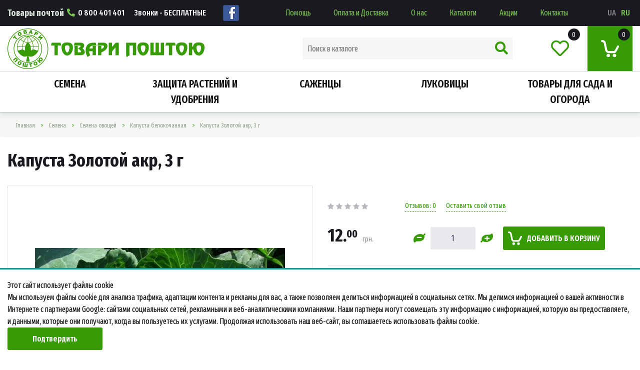

--- FILE ---
content_type: text/html; charset=utf-8
request_url: https://www.svpost.com.ua/ru/semena/semena-ovoshchnykh-kultur/kapusta-belokochannaia-145/kapusta-biloholova-rannia-zolotyi-akr-3-h
body_size: 36242
content:
<!DOCTYPE html>
<!--[if IE]><![endif]-->
<!--[if IE 8 ]><html dir="ltr" lang="ru" class="ie8"><![endif]-->
<!--[if IE 9 ]><html dir="ltr" lang="ru" class="ie9"><![endif]-->
<!--[if (gt IE 9)|!(IE)]><!-->
<html dir="ltr" lang="ru">
<!--<![endif]-->
    <head>
        <meta content='text/html; charset="utf-8" http-equiv="Content-Type'/>
        <meta name="viewport" content="width=device-width, initial-scale=1"/>
                        <meta property="og:image" content="https://www.svpost.com.ua/image/cache/data/OpysyPhoto/0001/7226/01-500x500.jpg">
                <meta property="og:type" content="product">
                <meta property="og:title" content="Купить семена Капуста Золотой акр, 3 г почтой по низкой цене">
                <meta property="og:description" content="⭐ Семена Капуста Золотой акр, 3 г. ✅ Самые низкие рыночные цены. ✅ Сертифицированные семена от лучших производителей. ✅ Доставка по Украине Укрпочтой и Новой почтой. Тел. 0 800 401 401">
                <meta property="og:link" content="https://www.svpost.com.ua/ru/semena/semena-ovoshchnykh-kultur/kapusta-belokochannaia-145/kapusta-biloholova-rannia-zolotyi-akr-3-h">
                <title>Купить семена Капуста Золотой акр, 3 г почтой по низкой цене</title>
        <base href="https://www.svpost.com.ua/"/>
                <meta name="description" content="⭐ Семена Капуста Золотой акр, 3 г. ✅ Самые низкие рыночные цены. ✅ Сертифицированные семена от лучших производителей. ✅ Доставка по Украине Укрпочтой и Новой почтой. Тел. 0 800 401 401"/>
                        <meta http-equiv="X-UA-Compatible" content="IE=8"/>

        <link rel="shortcut icon" type="image/x-icon" href="catalog/view/theme/default/img/favicon.ico">

                <link href="https://www.svpost.com.ua/ru/semena/semena-ovoshchnykh-kultur/kapusta-belokochannaia-145/kapusta-biloholova-rannia-zolotyi-akr-3-h" rel="canonical"/>
                        <link rel="stylesheet" type="text/css" href="catalog/view/theme/default/css/main.css?ver=6"/>

        
                <link href="https://www.svpost.com.ua/nasinnia/nasinnia-ovochevykh-kultur/kapusta-biloholova-145/kapusta-biloholova-rannia-zolotyi-akr-3-h" rel="alternate" hreflang="uk-ua"/>
                <link href="https://www.svpost.com.ua/ru/semena/semena-ovoshchnykh-kultur/kapusta-belokochannaia-145/kapusta-biloholova-rannia-zolotyi-akr-3-h" rel="alternate" hreflang="ru-ua"/>
        
        <script type="text/javascript" src="catalog/view/javascript/jquery/jquery-3.4.1.min.js"></script>
        <script type="text/javascript" src="catalog/view/javascript/jquery/jquery-migrate-1.4.1.min.js"></script>

        <script type="text/javascript" src="catalog/view/javascript/common.js?ver=2"></script>

        
        <script async src="https://www.googletagmanager.com/gtag/js?id=G-Z870B7S8QE"></script>
        <script>
            window.dataLayer = window.dataLayer || [];
            function gtag()

            {dataLayer.push(arguments);}
            gtag('js', new Date());

            gtag('config', 'G-Z870B7S8QE');
        </script>


        
        <!-- Global site tag (gtag.js) - Google Analytics -->
<script async src="https://www.googletagmanager.com/gtag/js?id=UA-36324851-19"></script>
<script>
window.dataLayer = window.dataLayer || [];
function gtag()

{dataLayer.push(arguments);}
gtag('js', new Date());

gtag('config', 'UA-36324851-19');
</script>

    </head>

    <body>
    <div class="page-preloader">
        <svg x="0" y="0" width="258" height="258">
    <g clip-path="url(#clip-path)">
        <path class="tree" d="M207.03 74.82c-0.77 0.9-3.85 2.06-4.37 0.64 -0.51-1.41-1.93 2.19-3.34 1.41 -1.41-0.77-5.27-2.31-5.52-0.9 -0.26 1.42-1.8 2.7-2.44 1.93 -0.64-0.77-3.21-3.6-2.18-4.37 1.03-0.77 1.42-2.95-0.51-2.31 -1.93 0.64-1.54-3.47 0-4.24 0.99-0.49 1.42-1.03 2.31 0.39s2.19-0.26 2.19-1.28 0.9-2.44 1.8-2.44 3.6 1.03 4.63 2.7c1.03 1.67 1.54 4.5 3.08 4.88C204.21 71.61 207.81 73.92 207.03 74.82M186.6 76.88c-2.31-0.9-1.03 3.6-3.98 1.93 -2.96-1.67-3.08-2.44-3.21-3.98 -0.13-1.54-4.63-1.67-0.26-3.85 1.16-0.58 3.86-0.77 3.73 0.51 -0.13 1.26-3.6 2.17 0.26 2.44 3.6 0.26-2.18 1.8 5.4 1.28C189.56 75.14 188.92 77.78 186.6 76.88M179.41 87.68c-1.42 0.51-1.93 1.28-2.44 0.64 0 0 2.06-2.95 2.83-2.7C180.56 85.87 180.82 87.16 179.41 87.68M176.32 91.53c-1.67 1.8-1.28 2.7-0.64 3.85 0.64 1.16-3.85-2.18-1.67-5.14C174.62 89.41 177.99 89.73 176.32 91.53M172.72 71.48c-1.41-0.51-0.13-3.21 0.64-4.88 0.58-1.25 0.77-3.34 2.06-1.67 1.29 1.67 0.64 3.47-0.13 4.5C174.52 70.45 175.63 72.54 172.72 71.48M170.67 69.34c-0.9 0-1.64-0.65-1.64-1.45 0-0.8 0.73-1.45 1.64-1.45 0.9 0 1.64 0.65 1.64 1.46C172.3 68.69 171.57 69.34 170.67 69.34M170.54 95.38c-0.51 0.64-0.9-1.67-2.44-1.54 -1.54 0.13-3.21-0.64-2.31-2.31 0 0 2.7-0.9 3.73 0.64C170.54 93.71 171.05 94.74 170.54 95.38M165.4 68.78c-0.9 0.64-0.9-0.9-3.6 0.64 -2.7 1.54-2.83-0.51-2.31-1.41 1-1.75 1.67-2.31 3.21-2.31s4.5-1.29 5.01 1.16c0.52 2.44 3.18 5.62 1.93 6.04C166.56 73.92 166.3 68.14 165.4 68.78M162.02 112.04c-1.99-1.52 0.13-1.82 0.13-1.82s1.07 0.1 1.44 0.57C164.43 111.83 164.02 113.56 162.02 112.04M163.04 124.87c-0.96 0.69-3.07 0.49-1.9-1.09 1.17-1.59 2.13-0.02 2.13-0.02S163.46 124.56 163.04 124.87M158.85 108.49c-0.64-0.13-3.08-1.8-4.88-1.8 -1.8 0-3.08 1.16-3.47-0.51 -0.2-0.89 1.8-2.06 2.7-2.44 0.9-0.38 2.7-1.41 3.08-2.44s1.67-1.41 2.06 0.64c0.39 2.06 5.14 3.6 4.63 5.01C162.44 108.36 159.49 108.62 158.85 108.49M160.15 123.91c0 0-0.64 0.51-1.1 0.26 -1.03-0.57-1.75-2.57 0.18-2.18C161.16 122.37 160.15 123.91 160.15 123.91M156.28 112.48c-1.03-0.64-2.7-0.39-3.08 0.64 -0.39 1.03-1.93 2.32-3.21 0.9 -1.29-1.41-0.51-4.62 1.8-3.21 1.19 0.72 5.4-2.31 5.91-1.54C158.2 110.03 157.3 113.12 156.28 112.48M156.84 121.2c-0.11 1.18 0.09 2.27-0.82 1.55 -0.77-0.6-0.63-4.07 0.49-3.42S156.95 120.02 156.84 121.2M149.08 54.78c-1.8 1.16-2.57 1.03-3.47 0.9 -0.9-0.13-1.16 2.06-2.06 0.13 -0.4-0.85 3.34-2.18 4.63-2.18 1.28 0 2.31-2.19 3.08-1.03 0.77 1.16 0.77 3.6-0.52 4.76C148.68 59.21 150.38 53.94 149.08 54.78M144.16 108.56c-2.01-0.59-5.42 0.65-3.34-1.81 1.58-1.86 2.12-4.57 3.76-2.24C145.29 105.51 147.58 109.56 144.16 108.56M144.07 118.39c-1.29-0.13-3.35-3.01-2.7-3.08 1.16-0.13 2.44-0.9 3.34 0.13C145.61 116.46 145.35 118.52 144.07 118.39M138.8 124.55c-2.44 3.86-4.76 1.93-5.27 1.41 -0.51-0.51-2.31-4.11-0.26-5.52 1.27-0.88 1.41-3.47 3.47-1.8C138.8 120.31 141.24 120.7 138.8 124.55M128.9 104.38c1.13-1.05 0.13-3.08 2.57-1.41 2.44 1.67 1.67 3.73 0.65 3.85C131.09 106.95 126.98 106.18 128.9 104.38M125.95 100.91c-0.39-1.54-0.77-2.57 0-3.6 0.34-0.46 2.31-0.9 2.7-0.26 0.39 0.64 2.31 0.77 2.44 1.93 0.13 1.16-2.18 1.16-2.7 1.67C127.88 101.17 126.34 102.45 125.95 100.91M126.59 116.46c-1.8 1.29-3.85 2.44-4.88 1.16 -1.03-1.28-2.18-2.05-3.47-2.57 -1.28-0.51-0.9-4.11-0.38-4.5 0.66-0.49 2.06-0.64 3.21-0.51 1.16 0.13 4.63 0.26 5.78 2.57C128 114.92 128.39 115.17 126.59 116.46M113.35 97.06c-0.64-1.8 1.42-3.73 1.67-4.24 0.26-0.51 2.06-2.95 3.6-1.67 1.55 1.29-0.77 2.44-0.9 3.47 -0.13 1.03 1.41-0.38 2.32 3.22 0.9 3.6-2.52 1.56-3.47 2.57C114.64 102.45 114 98.85 113.35 97.06M112.09 68.36c-1.01-0.43-0.63-1.49-0.19-2.26 0.44-0.77 1.3-0.19 1.3-0.19 0.05 0.24 1.4 1.69 1.01 2.17C113.82 68.56 113.1 68.8 112.09 68.36M108.99 51.56c-1.41 0.26-1.8-2.18 0-2.31 1.8-0.13 2.7 2.96 2.57 3.34C111.21 53.64 110.4 51.31 108.99 51.56M110.91 64.03c0 1.8-0.51 2.96-1.54 2.96 -1.03 0-3.34 1.2-4.24 1.28 -1.28 0.13-0.13 0.51-2.06-0.9 -1.92-1.41-0.9-0.51 0.39-2.44 1.28-1.93 2.06-0.64 5.01-1.93C111.43 61.72 110.91 62.23 110.91 64.03M106.16 119.16c-1.03 0.13-2.96-2.06-4.11-1.93s-2.06 2.31-3.98 1.8c-1.93-0.52-3.09-2.06-2.95-3.47 0.13-1.41-1.16-2.31 0.13-3.34 1.17-0.94 3.08 2.7 4.5 1.41 1.41-1.29 2.7-1.03 4.11-1.03 1.42 0 6.43 0.77 6.17 2.96C109.76 117.74 107.19 119.03 106.16 119.16M93.69 101.94c-1.44-0.58-2.44-2.57 0.26-2.19 2.7 0.39 1.29 1.93 1.29 1.93S94.34 102.19 93.69 101.94M95.89 102.21c0.98-1.2 2.87 0.05 2.87 0.05 0.55 0.95 0.88 2.98-0.24 2.51C97.4 104.3 94.91 103.41 95.89 102.21M109.5 79.83c0.65 1.03 0.65 2.19-0.51 1.8 -1.16-0.39-1.8 0.39-2.7 0.64 -0.9 0.26-2.82-0.45-2.7-1.54C103.85 78.42 108.86 78.81 109.5 79.83M106.93 97.31c0.39 1.8-0.13 2.57-1.28 2.31 -1.16-0.26-1.54 1.41-3.73 1.67s-4.05-3.15-4.05-4.18c0.77-1.29 4.05-1.35 5.46-2.25C104.75 93.97 106.54 95.51 106.93 97.31M96.91 81.25c0.26-2.57 1.03-0.64 2.44 0 1.42 0.64 4.24 1.54 0.26 2.44C98.35 83.98 96.65 83.82 96.91 81.25M99.35 31.39c1.31-1.31 1.03 1.16 3.34 1.29 2.31 0.13 6.03 0 5.91 1.54 -0.26 3.34 5.04 2.57 4.88 4.24 -0.26 2.83-3.47 3.34-3.85 4.11 -0.38 0.77-2.96 0.26-2.7 2.96 0.26 2.7-2.06-0.45-2.44-1.54 -0.77-2.18 2.32-3.34 1.8-4.5 -0.51-1.16-2.57 2.06-3.73 0.77 -1.16-1.29-2.57-0.26-1.54-2.83 1.03-2.57 0.39-2.18-0.9-2.7C98.84 34.22 98.84 31.9 99.35 31.39M104.1 26.25c1.67 0.39 4.88 1.03 4.5 2.83 -0.38 1.8-1.67 2.31-2.31 1.03 -0.64-1.29-0.13-2.19-2.44-2.19 -2.31 0-2.7 0.52-2.7-0.51C101.15 26.59 102.43 25.86 104.1 26.25M116.95 46.17c-0.98 1.43-1.45 1.84-1.63 1.94 0.16 0.03 0.5 0.3 0.73 1.79 0.38 2.44-0.51 3.85-0.9 3.47 -0.38-0.39-2.44-1.54-2.31-3.6 0.13-2.06 2.31-3.34 0.39-3.73 -1.93-0.38-2.18 0.9-2.44-1.03 -0.16-1.17-0.13-1.67 2.7-1.54C116.31 43.6 118.62 43.73 116.95 46.17M119.4 68.14c2.06 1.54 2.44-1.03 3.34 0 0.9 1.03 0.39 2.57-0.77 3.09 -1.16 0.51-2.31-0.39-3.73-0.39s-1.41-0.26-1.28-1.03C117.08 69.05 117.34 66.6 119.4 68.14M121.45 43.47c1.03-1.41 0.39-2.57 2.19-2.18 1.8 0.39 1.28 3.21 1.16 4.24 -0.13 1.03-1.93 0.9-2.57 1.67 -0.64 0.77-1.67 0.77-1.93-0.26C120.04 45.93 120.42 44.88 121.45 43.47M125.56 75.21c-0.64 1.29-1.67 3.22-2.44 3.22 -0.77 0-1.03-1.41-2.19-2.06 -1.16-0.64-1.67 0-1.54-1.67 0.05-0.64 0.77-1.41 2.96-1.16C124.53 73.8 126.2 73.92 125.56 75.21M126.08 68.01c0.77 0.06 4.76 0.26 4.24 2.44 -0.52 2.19-1.67 2.57-2.7 2.57 -1.03 0-1.41-2.31-2.31-2.83C124.41 69.68 124.28 67.88 126.08 68.01M128.52 43.08c0.73-0.18-0.13-4.5 0.77-4.24 0.9 0.26 2.57 2.06 4.24 2.31 1.67 0.26 2.18 1.03 0.77 2.06 -1.41 1.03-1.92 1.16-2.06 2.44 -0.13 1.28-1.67 1.54-1.93 0.51 -0.26-1.03-1.03-1.93-1.8-0.9C127.75 46.3 125.95 43.73 128.52 43.08M133.53 78.29c-0.26 0.9-0.26 2.19-1.93 2.06 -1.67-0.13-5.01 1.16-1.8-2.31C130.56 77.23 133.79 77.39 133.53 78.29M137.26 63.52c1.28-0.64 1.67 3.34 0.51 3.47 -1.16 0.13-4.37 1.41-4.76 2.06 -0.38 0.64-2.06 0.51-2.06-0.13 0-3.08 1.8-1.54 2.7-1.54C134.56 67.37 135.97 64.16 137.26 63.52M137.9 57.09c0.77-0.51 4.76-1.03 4.5 0.26 -0.26 1.28-2.96 3.34-3.85 2.96C137.64 59.92 137.13 57.6 137.9 57.09M144.16 58.6c1-1.77 1.69-0.37 1.69-0.37s0.11 0.76-0.24 1.14C144.82 60.21 143.16 60.37 144.16 58.6M144.58 82.15c0 1.54-1.29 1.54-2.19 0.9 -0.9-0.64-1.8-2.31-3.98-2.06s-6.42 1.03-2.95-2.95c0.94-1.08 2.44-1.93 3.47-1.16 1.03 0.77 1.93 3.73 2.96 2.96C142.91 79.06 144.58 80.61 144.58 82.15M143.69 51.95c1.15 1.03-1.67 4.37-2.83 2.96C140.85 54.91 142.53 50.92 143.69 51.95M153.29 45.72c1.07 0.41 0.56 1.75-0.28 2.36 -0.85 0.6-1.77 0.43-1.77 0.43C150.31 46.92 152.22 45.31 153.29 45.72M153.45 33.45c-0.38-1.41 1.42-2.18 2.06-1.41 0.64 0.77 2.31 3.21 1.16 3.73 -1.16 0.51-3.6 3.08-4.75 1.93C150.81 36.59 153.83 34.86 153.45 33.45M160.13 47.07c0.77-0.64 2.31 0 0.52 0.77 -1.8 0.77 0.9 1.8 1.8 2.44 0.9 0.64 1.54 1.67 0.51 1.67 -1.03 0-2.05 1.16-3.34 1.41 -1.28 0.26-3.21-1.28-3.6-4.24C155.63 46.17 159.54 47.56 160.13 47.07M159.62 28.82c1.67-0.51 2.19 0.77 2.57 1.41 0.39 0.64-3.08 3.09-3.73 1.54C158.11 30.94 157.95 29.33 159.62 28.82M164.11 56.83c-0.51 0.64-3.21 0.52-3.86 1.42 -0.64 0.9-3.47 0.9-3.6 0.26 -0.13-0.64-0.64-1.16-0.26-1.67 0.44-0.58 4.63 0.39 5.4-0.64C162.57 55.16 164.63 56.19 164.11 56.83M162.57 45.27c0.13-0.51 1.67-1.29 1.54 0 -0.13 1.28-0.77 1.41-1.93 1.03C161.03 45.91 162.41 45.94 162.57 45.27M164.72 58.98c0.83-1.17 1.4-0.24 1.4-0.24s0.1 0.5-0.2 0.75C165.26 60.05 163.89 60.15 164.72 58.98M174.52 44.37c0.49-0.91 3.22-0.13 2.83 0.77 -0.38 0.9-0.38 3.34-1.67 1.67C174.39 45.14 173.5 46.3 174.52 44.37M178.4 66.67c0.83-1.17 1.4-0.24 1.4-0.24s0.1 0.51-0.2 0.76C178.95 67.74 177.58 67.84 178.4 66.67M179.79 45.91c0.93-0.6 2.19-2.7 1.67-0.51 -0.52 2.18 2.83 0.51 1.54 2.83 -1.28 2.31-2.31 2.44-2.31 2.06 0-0.38 1.67-2.18-0.38-2.7C178.25 47.07 177.22 47.58 179.79 45.91M184.12 49.25c0.83-1.17 1.4-0.24 1.4-0.24s0.09 0.51-0.2 0.76C184.66 50.32 183.29 50.43 184.12 49.25M185.94 70.3c0 0 0.09 0.51-0.2 0.76 -0.65 0.56-2.02 0.66-1.19-0.51C185.37 69.37 185.94 70.3 185.94 70.3M199.67 63.65c0.82-1.17 1.4-0.24 1.4-0.24s0.1 0.5-0.2 0.76C200.21 64.72 198.84 64.82 199.67 63.65M185.76 113.8c1.39-0.07 4.42-0.37 4.01 1.27s-3 1.31-3 1.31C185.72 115.7 184.37 113.87 185.76 113.8M191.36 105.54c0.54-0.62 2.06-0.9 2.7 0.13 0.64 1.03 1.16 1.16 2.06 1.16 0.9 0 0.9 1.16 0.39 2.19 -0.52 1.03 0.77 1.8-0.9 2.44 -1.67 0.64-1.28 2.31-2.57-0.13 -1.29-2.44 0-3.21-1.15-4.24C190.71 106.05 190.46 106.56 191.36 105.54M198.94 102.97c0.87-2 1.8-1.93 2.18-0.9 0.38 1.03 2.19 4.24 0.64 4.37 -1.54 0.13-0.9 2.7-2.44 1.54s-2.31-1.03-2.57-2.57C196.5 103.87 198.04 105.02 198.94 102.97M216.88 111.9c0.73 0.37 0.38 1.6-0.19 2.14 -0.57 0.55-1.2 0.4-1.2 0.4C214.85 112.99 216.15 111.53 216.88 111.9M90.23 113.5c-2.06-0.51-3.47-1.28-3.73-3.21 -0.26-1.93-2.57-4.5-2.06-5.27 0.51-0.77 1.16-1.03 1.41-1.54 0.57-1.14 1.8-2.44 2.83-0.64 1.03 1.8 2.57 2.7 2.7 4.11C91.51 108.36 92.28 114.02 90.23 113.5M84.06 120.19c-1.41 0.26-3.69-0.8-1.54-1.54 3.34-1.16 0-3.73-1.29-4.11 -1.28-0.38-3.47-0.38-4.24-2.05 -0.77-1.67-3.08 0.13-3.21 0.77 -0.13 0.64-0.9 2.32-2.31 2.06 -1.41-0.26-1.8 0.52-1.28-0.9 0.22-0.6 2.19-0.26 2.31-1.29 0.13-1.03 0.64-2.31 1.67-2.31s2.44-1.8 3.98-1.41c1.54 0.38 3.47 3.47 4.24 4.37 0.77 0.9 4.63 3.21 6.17 4.63 1.54 1.42 2.31 0.52 2.31 1.67S85.47 119.93 84.06 120.19M69.54 94.48c-0.64-1.54-0.51 1.42-1.54 0.9 -1.03-0.51-1.16-0.38-1.03-1.28 0.08-0.53 0.77-1.16 2.44-1.29 1.67-0.13 3.99 2.57 3.47 3.08C72.36 96.41 70.18 96.03 69.54 94.48M66.45 118.52c0.13 1.8-2.83 1.93-3.21 1.41 -0.45-0.6-0.77-2.57 0.51-3.86 1.28-1.28 5.4-1.8 5.14-0.9C68.64 116.07 66.32 116.72 66.45 118.52M62.6 89.6c0.13-0.64-1.16-2.31-0.39-2.95 0.7-0.58 3.86 1.29 2.7 2.19C63.75 89.73 62.47 90.24 62.6 89.6M61.7 93.59c-0.9-0.26-1.54-1.16-1.15-1.93 0.37-0.74 1.41-0.9 1.93 0C62.98 92.56 62.6 93.84 61.7 93.59M61.57 117.23c-1.8 2.31-3.34 1.93-2.06-0.38C60.14 115.72 63.37 114.92 61.57 117.23M61.31 122.24c-1.8 2.31-3.34 1.93-2.06-0.38C59.88 120.73 63.11 119.93 61.31 122.24M57.97 97.83c-0.51-0.9-0.26-1.8-0.26-1.8 1.67-0.77 3.08 1.29 2.57 2.31C59.77 99.37 58.48 98.73 57.97 97.83M59.51 56.7c-0.77-1.8-2.05-3.34-0.77-4.5 0.61-0.55 3.09 0 3.34 0.64 0.26 0.64 1.93 3.85 1.29 4.62C62.73 58.25 60.28 58.5 59.51 56.7M56.17 37.43c0.37-0.73 3.34 1.8 2.44 2.96C57.71 41.54 55.53 38.71 56.17 37.43M69.92 90.24c-0.64 0.26-3.98 0.77-4.24-0.64 0.02 0.11 3.47-3.22 4.24-3.08C71.33 86.77 70.56 89.99 69.92 90.24M69.92 73.8c0 0.77 0.39 2.18-1.54 1.93 -1.93-0.26-3.47-0.77-3.34-1.93 0.13-1.16 1.42-1.54 2.57-1.54 1.15 0 2.57-2.06 3.21-1.16C71.46 72 69.92 73.02 69.92 73.8M74.03 50.54c0.51 1.54 1.29 1.8 0.13 3.08 -1.16 1.28 1.54 3.21-0.64 3.73 -2.18 0.51-2.7-2.19-4.63-2.31 -1.93-0.13-4.88-0.77-4.88-2.18 0-1.41-2.44-2.19-1.67-4.11 0.34-0.84 3.6 0.26 4.11-0.51 0.51-0.77 1.67-0.64 1.93 1.03 0.26 1.67 1.42 1.8 2.44 0.9C71.85 49.25 73.52 49 74.03 50.54M77.38 71.1c1.15-0.13 1.54-2.18 2.96-1.93 1.41 0.26 1.8-3.73 3.47-2.06 1.67 1.67-2.57 2.44-2.7 5.14 -0.13 2.7-3.34 2.06-3.86 1.03 -0.51-1.03-1.28-1.67-2.18-0.38 -0.9 1.29-3.21 1.67-2.57-0.13 0.64-1.8 0.64-2.31 0.64-2.31 0.26-0.77-1.03-2.18 0.39-2.44C74.93 67.76 76.22 71.23 77.38 71.1M76.47 56.83c0.83-1.25 3.34-0.64 4.88-0.51 1.54 0.13 1.67 1.93 0.77 2.7 -0.9 0.77-0.26 4.11-2.31 3.09C77.76 61.07 74.42 59.92 76.47 56.83M73.91 87.03c0.4-0.5 2.57 0.39 3.08 0.26 0.52-0.13 0.26 2.44-0.64 2.96 -0.9 0.51-2.7 0.9-2.7 0.13C73.65 89.6 73.39 87.68 73.91 87.03M74.55 109.01c0 1.16-2.31 0.9-2.7 0.13C71.85 109.14 74.55 107.85 74.55 109.01M74.29 104.64c0-2.19-2.95 1.42-1.93-2.31 0.25-0.89 1.8-0.26 2.7-1.93 0.9-1.67 1.8-1.41 3.08-0.51 1.29 0.9 3.21 2.18 2.7 3.21 -0.51 1.03 1.67 4.5 0.9 5.27 -0.77 0.77-4.11 0-4.63-1.15C76.6 106.05 74.29 106.82 74.29 104.64M84.56 79.02c0 0-0.94 3.55-2.45 2.71C80.6 80.9 83.17 78.84 84.56 79.02M85.85 77.01c0.77-0.51 2.44-1.8 2.57-0.9 0.13 0.9 0 1.8-0.64 2.83 -0.64 1.03-2.18 1.28-2.7 0.39C84.57 78.42 85.85 77.01 85.85 77.01M87.78 66.73c1.03-0.38 3.08-0.38 2.44 0.64 -0.64 1.03-1.93 3.34-2.96 2.18C86.24 68.4 87.78 66.73 87.78 66.73M54.24 93.33c-0.77 0.39-0.77-1.54-0.77-1.54C53.99 91.66 55.01 92.94 54.24 93.33M45.38 80.74c-1.41 0.9-6.42 2.18-6.55-1.16 -0.04-1.1 2.31-1.54 4.5-1.15C45.51 78.81 46.79 79.83 45.38 80.74M38.82 90.24c-0.64 1.67-1.67 2.44-2.7 1.54 -1.03-0.9-1.67-0.64-2.7-1.15 -1.03-0.51 1.41-1.54 1.16-2.19 -0.26-0.64 0.39-1.03 0.39-1.03 1.28-0.38 2.44 0.77 3.47 0.39C39.47 87.42 39.47 88.57 38.82 90.24M237.11 73.67c-0.38-2.19-2.7-3.85-5.27-0.77 -2.57 3.08-1.6 0.03-4.11 1.28 -2.83 1.41-3.34 0.51-5.52-1.16 -1.18-0.9-1.41-5.91-3.31-3.25 -2.67 3.75-1.93-1.8-3.12-2.28 -2.57-1.03-4.37 0.77-5.4 1.93 -1.03 1.16-4.63 0.64-6.17-2.06 -1.54-2.7 1.16-3.47 1.93-2.18 0.77 1.29 3.6-0.13 2.18-2.06 -1.41-1.93 5.14-2.7 7.58-3.6 2.44-0.9 0-2.31-2.06-2.18 -2.06 0.13-3.21 0.39-4.11-2.06 -0.9-2.44-1.93-1.8-2.44-1.28 -0.51 0.51-1.28 2.44-4.11 0.26 -2.83-2.18 1.03-3.34 2.31-2.18 1.28 1.16 1.93-3.21 4.11-3.08 2.18 0.13 5.27 1.28 7.45 1.16 2.19-0.13 3.47 1.41 0.9 1.8 -2.57 0.38-1.93 2.7-0.77 3.34 1.16 0.64 3.08-2.7 4.88-1.41 1.8 1.29 3.73-0.51 6.81 1.03 3.08 1.54 3.08 0.39 4.5-0.26 1.41-0.64 3.34-1.28 3.21-2.95 -0.13-1.67-3.34 0-4.88-2.96 -0.98-1.87-3.21-1.03-5.52-0.64 -2.31 0.39-3.47 2.7-4.37 0.9 -0.9-1.8 5.78-4.11 6.17-5.78 0.39-1.67-1.29 0.51-1.93-1.67 -0.64-2.18-2.06-1.54-4.11-1.41 -2.06 0.13-3.08-1.8-4.62-1.93 -1.54-0.13-2.7 2.7-5.4 2.57 -2.7-0.13-1.8-2.44-3.47-4.11 -1.67-1.67 0.39-4.11 1.93-0.9 1.54 3.21 2.06 1.67 3.47 0.77 1.42-0.9 2.83-2.31 5.27-0.13 2.44 2.18 2.05 0.39 3.6-0.39 1.54-0.77 1.93-2.44 0.9-2.44 -1.03 0-6.04-0.77-3.34-2.06 1.98-0.94 1.54-1.47 0.19-2.61 -0.93-0.78-1.95-0.43-1.73-1.51 0.1-0.48-1.51-2.24-2.68-2.02 -1.17 0.22-3.95 1.04-3.61-2.35 0.26-2.57-0.95-0.35-2.25-0.51 -1.3-0.16-2.44 2.63-3.15 0.13 -0.84-2.99-4.21 0.85-4.38 0.69 -0.27-0.26-0.63 2.18-2.2 1.97 -1.58-0.22-4.05 2.86-3.65 0.84 0.4-2.02-0.88 0.05-1.33 0.1 -2.31 0.26-5.27 1.8-0.9 4.75 4.37 2.96 0.13 2.7-2.44 3.34 -2.57 0.64-1.29 2.7-0.26 3.86 1.03 1.16-0.77 4.11-2.06 1.29 -1.28-2.83-2.06-1.16-3.73 0.13 -1.67 1.28-1.03-1.67-0.26-1.67 0.77 0 1.03 0.13 2.19-3.34 1.16-3.47-5.65-7.58-5.91-9.9 -0.26-2.31-1.67-4.24-3.08-3.08s-2.44 0.64-3.98-1.16c-1.54-1.8-2.06 1.03-2.96 0.77 -0.9-0.26-2.83-0.26-4.88 1.29 -5.38 4.04 1.41 3.21 2.44 4.37 2.32 2.61-0.64 3.6-2.06 1.93 -1.41-1.67-1.8-0.38-2.7-0.26 -0.9 0.13-2.19-0.64-3.08-1.54 -0.9-0.9-2.44-2.31-3.73-0.51 -1.28 1.8-2.69 0.9-5.14-1.54 -2.44-2.44-2.82-0.64-3.21 0.9 -0.38 1.54-3.6 1.28-4.63 1.54 -1.03 0.26-3.47 3.98-5.78-0.77 -2.31-4.75 2.06-4.88 4.88-4.24 2.83 0.64 0.64-3.73 4.63-3.47 3.98 0.26 1.29 1.03 5.01 2.31 3.73 1.29 1.93-2.44 4.76-2.18 2.83 0.26 1.28-2.06 5.01-4.24 2.21-1.29-3.21-3.21-6.04-2.57 -2.83 0.64-3.08-0.64-4.76-1.54 -1.67-0.9-3.73-1.16-5.14 0.26 -3.6 3.6-3.47 0.13-3.47-1.54 0-1.67-5.52-4.75-8.22-5.14 -2.7-0.39-7.45 4.75-8.87 3.08 -1.41-1.67-3.08-0.38-6.55 0 -3.47 0.39-1.8 1.67-0.13 3.09 1.67 1.41-1.03 1.54-2.44 1.28 -1.41-0.26-2.69 1.67 1.03 2.57 3.73 0.9 0.64 2.06-0.77 2.06 -1.41 0-3.47 1.29-5.52 3.86 -2.06 2.57-3.47 1.93-5.78 1.41 -2.31-0.51 0-5.14 1.29-4.88 1.28 0.26 5.01-2.06 4.11-4.5 -0.9-2.44-0.9-1.8 1.93-3.85 2.83-2.06 0-3.73-1.28-4.24 -1.29-0.51-3.6 2.31-4.88 0.77 -1.28-1.54-2.57-1.54-4.11-1.54s-1.37 2.62-3.34 0.77c-0.51-0.48-1.12-0.85-1.8-1.13 -0.68-0.28-1.88-1.33-2.21-0.6 -0.74 1.61-2.79-3.92-3.05 0.06 -0.07 1.1-1.41 0.39-1.93-0.26 -0.73-0.91-2.06 0.77-2.9 0.55 -1.5-0.4-2.39 1.12-3.14 0.87 -1.16-0.39-4.33-3.42-5.78-0.39 -1.41 2.96 2.31 1.03 1.93 2.96 -0.39 1.93 1.8 3.21 0.64 4.5 -1.16 1.29-5.52 2.06-8.35-0.13 -2.83-2.18-4.24 1.93-4.76 4.11 -0.51 2.19 4.11 1.67 4.76 2.96 0.64 1.28 5.4-0.9 8.61 0.51 3.21 1.42-2.7 1.29-2.96 2.44 -0.25 1.16 2.7-0.26 3.47 1.54 0.77 1.8 2.06 0 4.11 1.67 2.06 1.67 3.73 0.39 5.53-0.51 1.8-0.9 4.11 1.28 3.86 2.57 -0.26 1.28-1.67 0.9-2.83 2.18 -1.15 1.29-2.83-2.18-4.63 0.64 -1.8 2.83 3.47 0.13 4.24 1.8 0.77 1.67 2.44 1.41 2.83 2.05 0.39 0.64-2.7 2.7-4.5 3.6 -1.8 0.9-3.21 1.93-6.3 1.41 -3.08-0.51 1.54-4.5-2.31-4.88 -1.16-0.12-3.98-1.03-3.73-2.7 0.26-1.67-5.27-7.32-6.81-8.61 -1.54-1.29 0.39 5.01-1.8 4.88 -2.18-0.13-5.01-4.5-8.87-7.2 -1.82-1.27-3.73-0.39-5.38-0.97 -0.89-0.31-2.4 1.74-2.64 0.78 -0.97-3.93-2.12 1.08-2.77 0.57 -0.99-0.79-1.49 1.53-2.7 0.64 -0.98-0.72-1.09 1.63-1.28 3.6 -0.38 3.86-2.06 1.54-6.04 2.18 -3.98 0.64-3.98 5.01-3.73 6.55 0.26 1.54-0.64 2.83-2.95 1.93 -2.31-0.9 0.13-2.83-1.93-3.6 -2.06-0.77-6.94 5.4-6.94 6.81 0 1.41 3.86-0.77 6.04 2.44 1.29 1.89 5.27-0.39 6.68 1.03 1.41 1.41 5.53-1.67 6.68-3.08 1.16-1.41 3.73-1.67 5.53-1.93 1.8-0.26 2.06 2.96 2.06 3.99 0 1.03 3.34 0.26 2.19 3.34 -0.49 1.29-1.93 1.03-7.32 1.41 -5.4 0.39 1.16 2.06 0.9 3.34 -0.26 1.29-5.01 0.77-6.3 2.31 -1.28 1.54 4.24 4.88 6.17 5.65 1.93 0.77 6.94-3.6 8.1-2.31 1.16 1.29 1.8 3.34 3.85 5.01 2.06 1.67 2.96 2.06 0 5.01C57.2 66.73 52.44 63 52.44 63c-3.08-0.64-4.75-2.31-6.55 0.39 -1.11 1.67-0.51 4.11-2.06 5.27 -1.54 1.16-2.81-2.19-5.14-1.93 -4.34 0.48-4.14-3.56-6.17-4.24 -1.28-0.43-5.56 3.86-5.4-1.07 0.2-5.96-3.16 0.05-4.24-0.85 -2.41-2.02-4.14 2.7-5.29-0.58 -0.45-1.27-2.58 0.56-3.45 1.1 -2.06 1.28 0 5.14-2.18 5.27 -2.18 0.13-1.54 1.28-3.08 2.7 -1.54 1.41 0 3.08-0.9 3.73 -0.9 0.64-0.73 2.64-0.26 2.96 1.16 0.77 1.41-3.85 2.83-0.77 1.42 3.08-3.47 3.86-4.24 2.7 -0.77-1.16-1.8-4.5-2.57-1.16 -0.61 2.66-3.98 3.6-3.73 4.88 0.5 2.5 3.73 0.39 5.91-0.39 2.19-0.77 2.06 3.21 2.06 5.78 0 2.57 2.96 1.8 3.73 2.44 0.77 0.64 1.93 1.54 3.34 1.67 1.41 0.13 2.83-2.44 0.13-2.83 -2.7-0.38 0-2.31-3.08-2.06 -3.08 0.26-1.28-2.7-0.51-1.8 0.77 0.9 3.6 0.26 5.91 0.64 2.31 0.39 2.83 3.73 4.88 3.6 1.03-0.06 2.31-0.26 2.44 1.16 0.13 1.42-1.16 3.6-0.38 3.86 0.5 0.17 0.77-2.31 2.7-2.96 1.93-0.64 1.42 2.83 1.8 4.76 0.38 1.93-1.93 0.26-2.19 2.96 -0.26 2.7 1.42 1.67 2.83 0.64 3.86-2.8 2.7 1.8 4.75 2.06 3.88 0.48 2.95-2.44 5.27-2.96 2.31-0.51 3.6-1.28 4.75-2.31 1.16-1.03 3.47-1.28 5.65 0.77 2.18 2.06 2.96 2.44 4.63 1.67 2.23-1.03 1.8 1.8 0.9 2.83 -0.9 1.03-6.17 0.77-9 0.39 -2.82-0.39-4.88 2.19-3.47 2.44 1.41 0.26 3.47 1.54 1.8 2.31 -1.67 0.77-1.28 2.31-2.95 2.18 -1.67-0.13-3.47-3.85-5.4 0.52 -1.93 4.37 3.34 7.2 7.45 5.65 4.11-1.54 5.4-0.13 5.91 1.41 0.51 1.54 5.4 2.76 5.4 2.76 2.31 5.01-2.12 0.96-3.47 0.58 -1.35-0.38-2.89 2.7-5.78 2.31 -2.89-0.39-3.85 0.97-3.08 1.54 0.77 0.58 2.32 2.12 0 3.08 -2.31 0.96-1.16 3.66-2.31 4.82 -1.16 1.16-0.58 3.09 1.54 3.09 2.12 0 7.33-0.38 8.1 0.96 0.77 1.35 6.17 0 6.17 0 5.21 0-0.38 3.08 0.19 4.63 0.58 1.54 10.99-0.39 13.11 0.96 2.12 1.35-0.38 4.43 0.97 5.2 1.35 0.77 4.24-2.7 2.7-5.4 -1.54-2.7 0.96-1.54 0.39-4.05 -0.58-2.5 5.2-4.05 7.9-3.66 2.7 0.39 4.63-0.58 4.24 2.31s2.89 0.58 4.43 1.16c1.54 0.58 1.54-2.12-0.19-3.28 -1.73-1.15 1.54-2.89 2.51-3.47 0.96-0.58-2.31-1.73 3.28-3.86 5.59-2.12 9.83 0.58 13.88 3.47 4.05 2.89 2.31 10.8 1.16 15.61 -1.16 4.82-3.48 8-4.82 10.41 -2.01 3.6-4.74 5.23-9.55 5.97 -38.51 3.36-53.1 14.08-53.1 14.08s29.1-12.53 79.99-12.53c37.64 0 75.34 12.53 75.34 12.53s-19.07-9.84-53.88-14.15c-1.83-1.28-2.08-1.8-2.31-2.86 -0.26-1.16-2.83-2.65-4.76-5.22 -1.92-2.57-1.41-6.55 0.13-10.02 1.54-3.47 2.7-8.87 6.04-10.28 3.34-1.41 2.44-3.21 3.34-3.98 0.9-0.77 2.96-2.95 4.11-0.39 1.16 2.57-1.67 0.13-3.85 1.93 -2.19 1.8 1.8 1.42 2.44 3.21 0.64 1.8 3.08 1.8 4.24 1.54 1.16-0.26 2.06 0.39 1.29 1.54 -0.77 1.16-1.41 1.8-1.03 3.21 0.39 1.41 2.7 1.03 3.98-0.26s0.77-1.54 2.06-0.39c1.29 1.16 1.03-1.29 2.83-1.8 1.8-0.52 1.03-1.16 1.67-2.19 0.65-1.03 2.44-0.9 3.47-0.13 1.03 0.77 0.26 3.09 0.9 1.42 0.64-1.67 2.19-0.26 2.19-0.26 1.67 2.06 2.06-1.03 4.24-0.64 3.82 0.67 3.47-0.38 5.4-1.15 1.93-0.77 2.06-1.29 3.21 0.77 1.16 2.06 1.03 1.29 4.63 1.42 3.6 0.13 6.3-4.11 7.45-5.65 1.16-1.54 2.44-1.41 1.42-4.76 -1.03-3.34-3.47 0.9-4.5-2.44 -1.03-3.34-3.85-0.9-4.75-3.47 -0.9-2.57 3.09-1.03 4.24-1.67 1.16-0.64 2.31 2.7 3.99 2.57 1.67-0.13 3.85 1.54 5.01 0.26s-1.28-1.93-2.44-3.6c-1.16-1.67 1.67-1.67 2.83-0.64 1.16 1.03 1.67 0.52 3.98 0.64 2.32 0.13 3.08 2.96 3.98 1.93 0.9-1.03-1.8-1.67 0.9-3.47 2.7-1.8 2.57-0.25 4.89-0.13 2.31 0.13 2.57-3.47 3.47-5.27 0.9-1.8 0.51-2.57-1.16-3.34 -1.67-0.77-2.18 0.77-2.96-1.67 -0.77-2.44-2.18-2.83-3.85-2.18 -1.67 0.64-5.4-0.39-5.27-2.19 0.13-1.8-3.21-2.44-5.27-2.7 -2.06-0.26-4.11-0.39-4.5-2.19 -0.38-1.8-1.28-2.18-3.34-2.18 -2.06 0-2.7 0.64-4.24-1.41 -1.54-2.06-3.73-1.16-5.4 0.26 -1.67 1.41-0.77 2.96-2.7 3.47 -1.93 0.52-2.44-2.57-0.64-3.98 1.8-1.41 2.7-0.9 1.67-2.57 -1.03-1.67 0-1.16 0.9-2.83 0.9-1.67 2.7-0.51 2.83 1.41 0.13 1.93 3.21 1.03 4.63 0.9 1.41-0.13 3.34-0.9 3.6 0.77 0.26 1.67 1.93 1.16 4.63 0.13 2.7-1.03 5.53 2.19 6.55 2.44 1.03 0.26 0.64-1.67 2.18-3.21 1.2-1.19-1.15-0.64-1.8-2.57 -0.64-1.93 1.28-2.18 3.86-0.39 2.57 1.8 1.41 3.34 2.83 3.99 1.41 0.64 3.21 2.7 5.91 0 2.7-2.7 2.7-0.51 5.4-2.19 2.7-1.67 5.4 0 6.55-1.67 1.16-1.67 1.29-1.41 4.88 0 3.6 1.41 2.31-1.03 2.19-5.91 -0.13-4.88 2.06-2.7 2.06-4.5S237.49 75.85 237.11 73.67"/>
    </g>
    <clipPath id="clip-path">
        <path class="circle-mask" fill="#E73E0D" d="M232.009,72.205c-2.574,3.095-1.604,0.029-4.117,1.29
					c-2.828,1.419-3.344,0.516-5.529-1.162c-1.18-0.904-1.416-5.936-3.312-3.263c-2.672,3.768-1.934-1.811-3.119-2.286
					c-2.57-1.031-4.371,0.774-5.402,1.937c-1.027,1.162-4.629,0.645-6.172-2.066c-1.543-2.71,1.158-3.485,1.932-2.193
					c0.77,1.292,3.6-0.129,2.186-2.066c-1.416-1.935,5.143-2.707,7.585-3.613c2.444-0.903,0-2.323-2.058-2.193
					c-2.057,0.127-3.215,0.388-4.113-2.066c-0.9-2.45-1.93-1.805-2.445-1.288c-0.516,0.514-1.285,2.45-4.113,0.257
					c-2.828-2.193,1.027-3.356,2.314-2.193c1.283,1.161,1.928-3.229,4.115-3.097c2.186,0.127,5.272,1.288,7.457,1.16
					c2.187-0.129,3.475,1.419,0.9,1.807c-2.57,0.387-1.928,2.709-0.771,3.354c1.158,0.645,3.086-2.71,4.887-1.419
					c1.804,1.29,3.73-0.516,6.817,1.033c3.086,1.548,3.086,0.386,4.502-0.258c1.412-0.644,3.344-1.29,3.213-2.968
					c-0.128-1.678-3.345,0-4.888-2.97c-0.976-1.876-3.214-1.031-5.528-0.645c-2.312,0.388-3.472,2.711-4.372,0.905
					c-0.901-1.809,5.783-4.13,6.172-5.808c0.386-1.679-1.287,0.516-1.928-1.679c-0.643-2.193-2.059-1.547-4.117-1.419
					c-2.057,0.129-3.086-1.805-4.629-1.936c-1.543-0.128-2.699,2.71-5.4,2.581c-2.701-0.127-1.801-2.45-3.473-4.13
					c-1.674-1.676,0.387-4.13,1.928-0.902c1.545,3.225,2.059,1.676,3.473,0.774c1.416-0.903,2.83-2.323,5.274-0.129
					c2.442,2.193,2.055,0.388,3.601-0.389c1.543-0.774,1.929-2.45,0.899-2.45c-1.027,0-6.043-0.774-3.345-2.066
					c1.985-0.949,1.54-1.479,0.191-2.618c-0.926-0.782-1.95-0.432-1.734-1.512c0.101-0.483-1.508-2.25-2.684-2.028
					c-1.173,0.223-3.954,1.048-3.617-2.361c0.258-2.581-0.951-0.35-2.251-0.514c-1.3-0.166-2.441,2.646-3.149,0.128
					c-0.844-3.004-4.214,0.854-4.381,0.69c-0.273-0.26-0.627,2.193-2.205,1.979c-1.582-0.217-4.051,2.871-3.65,0.843
					c0.398-2.029-0.883,0.051-1.337,0.102c-2.316,0.257-5.275,1.805-0.901,4.773c4.373,2.97,0.129,2.711-2.442,3.356
					c-2.573,0.646-1.288,2.711-0.258,3.872c1.028,1.162-0.771,4.13-2.058,1.292c-1.285-2.84-2.059-1.161-3.729,0.129
					c-1.674,1.29-1.028-1.678-0.258-1.678c0.771,0,1.029,0.129,2.187-3.354c1.156-3.485-5.66-7.615-5.916-9.938
					c-0.258-2.324-1.67-4.261-3.086-3.099c-1.417,1.162-2.444,0.645-3.987-1.163c-1.543-1.805-2.059,1.033-2.959,0.776
					c-0.899-0.258-2.828-0.258-4.887,1.292c-5.384,4.052,1.416,3.225,2.445,4.387c2.324,2.624-0.644,3.615-2.059,1.935
					c-1.414-1.678-1.801-0.386-2.699-0.257c-0.9,0.128-2.188-0.647-3.086-1.548c-0.9-0.905-2.445-2.323-3.732-0.518
					c-1.283,1.805-2.697,0.903-5.144-1.548c-2.44-2.45-2.826-0.645-3.214,0.904c-0.386,1.548-3.601,1.29-4.63,1.548
					c-1.027,0.259-3.471,4-5.788-0.774c-2.313-4.775,2.06-4.904,4.887-4.259c2.83,0.645,0.643-3.742,4.63-3.485
					c3.987,0.261,1.289,1.035,5.015,2.324c3.732,1.292,1.932-2.452,4.76-2.193c2.828,0.257,1.285-2.066,5.016-4.26
					c2.209-1.301-3.215-3.226-6.043-2.581c-2.832,0.645-3.086-0.645-4.76-1.549c-1.671-0.903-3.729-1.162-5.144,0.257
					c-3.604,3.618-3.474,0.13-3.474-1.549c0-1.676-5.529-4.773-8.228-5.161c-2.702-0.388-7.46,4.775-8.876,3.097
					c-1.414-1.677-3.086-0.386-6.557,0c-3.475,0.389-1.8,1.678-0.129,3.099c1.672,1.417-1.029,1.549-2.445,1.288
					c-1.413-0.257-2.698,1.68,1.031,2.582c3.729,0.903,0.643,2.066-0.773,2.066c-1.416,0-3.471,1.292-5.529,3.872
					c-2.06,2.581-3.472,1.937-5.788,1.419c-2.312-0.516,0-5.162,1.288-4.903c1.285,0.257,5.016-2.067,4.115-4.518
					c-0.9-2.452-0.9-1.805,1.929-3.871c2.828-2.064,0-3.742-1.285-4.259c-1.288-0.516-3.602,2.322-4.887,0.774
					s-2.57-1.548-4.114-1.548c-1.543,0-1.375,2.629-3.346,0.774c-0.514-0.485-1.124-0.854-1.803-1.137
					c-0.679-0.282-1.881-1.332-2.215-0.605c-0.74,1.614-2.797-3.937-3.055,0.063c-0.071,1.101-1.414,0.388-1.928-0.258
					c-0.732-0.913-2.057,0.774-2.903,0.548c-1.501-0.403-2.389,1.124-3.142,0.873c-1.158-0.388-4.335-3.436-5.788-0.388
					c-1.414,2.969,2.314,1.033,1.93,2.969c-0.387,1.935,1.801,3.225,0.643,4.516c-1.159,1.292-5.53,2.066-8.358-0.129
					c-2.83-2.193-4.245,1.935-4.76,4.128c-0.516,2.195,4.116,1.68,4.76,2.971c0.643,1.288,5.399-0.904,8.616,0.514
					c3.213,1.421-2.701,1.292-2.959,2.454c-0.254,1.161,2.701-0.26,3.471,1.548c0.774,1.805,2.061,0,4.117,1.676
					c2.057,1.68,3.729,0.388,5.53-0.514c1.8-0.905,4.116,1.288,3.86,2.58c-0.257,1.29-1.674,0.902-2.831,2.193
					c-1.156,1.292-2.83-2.193-4.63,0.645c-1.799,2.84,3.474,0.129,4.244,1.809c0.771,1.676,2.443,1.417,2.83,2.062
					c0.387,0.646-2.701,2.71-4.5,3.616c-1.801,0.902-3.217,1.935-6.303,1.419c-3.085-0.517,1.543-4.518-2.316-4.904
					c-1.158-0.118-3.984-1.033-3.728-2.711c0.257-1.68-5.272-7.356-6.815-8.646c-1.543-1.292,0.386,5.034-1.801,4.904
					c-2.186-0.131-5.014-4.518-8.874-7.227c-1.82-1.281-3.729-0.389-5.388-0.971c-0.893-0.315-2.405,1.75-2.643,0.787
					c-0.971-3.946-2.127,1.088-2.77,0.571c-0.991-0.794-1.496,1.534-2.702,0.645c-0.984-0.723-1.089,1.632-1.285,3.615
					c-0.384,3.872-2.056,1.548-6.044,2.193c-3.987,0.645-3.987,5.034-3.729,6.582s-0.643,2.838-2.958,1.935
					c-2.316-0.902,0.13-2.838-1.93-3.612c-2.058-0.774-6.945,5.421-6.945,6.841c0,1.417,3.859-0.774,6.045,2.452
					c1.287,1.898,5.272-0.388,6.688,1.031c1.414,1.419,5.529-1.678,6.688-3.098c1.156-1.419,3.729-1.678,5.529-1.937
					c1.802-0.257,2.057,2.968,2.057,4.002c0,1.031,3.346,0.257,2.188,3.356c-0.488,1.299-1.932,1.031-7.331,1.419
					c-5.402,0.387,1.159,2.064,0.901,3.354c-0.258,1.292-5.018,0.774-6.303,2.323c-1.286,1.55,4.244,4.904,6.174,5.678
					c1.926,0.774,6.944-3.613,8.102-2.323c1.158,1.292,1.801,3.355,3.857,5.034c2.057,1.68,2.958,2.064,0,5.033
					c-2.958,2.968-7.717-0.774-7.717-0.774c-3.085-0.647-4.758-2.323-6.557,0.388c-1.114,1.676-0.515,4.128-2.058,5.291
					c-1.543,1.162-2.812-2.196-5.143-1.937c-4.34,0.485-4.147-3.579-6.174-4.259c-1.281-0.428-5.569,3.878-5.406-1.079
					c0.198-5.986-3.159,0.055-4.241-0.856c-2.411-2.033-4.146,2.711-5.29-0.584c-0.447-1.279-2.585,0.558-3.453,1.1
					c-2.058,1.29,0,5.163-2.186,5.292c-2.185,0.13-1.543,1.289-3.086,2.711c-1.543,1.418,0,3.097-0.903,3.742
					c-0.898,0.645-0.735,2.647-0.256,2.968c1.159,0.774,1.415-3.872,2.829-0.774c1.416,3.097-3.471,3.872-4.244,2.711
					c-0.77-1.163-1.797-4.518-2.571-1.163c-0.614,2.667-3.986,3.615-3.731,4.904c0.503,2.511,3.731,0.387,5.917-0.388
					c2.187-0.774,2.057,3.229,2.057,5.808c0,2.582,2.961,1.807,3.73,2.452c0.771,0.646,1.928,1.548,3.344,1.679
					c1.412,0.129,2.828-2.453,0.127-2.841c-2.699-0.384,0-2.321-3.086-2.064c-3.086,0.258-1.285-2.709-0.512-1.806
					c0.77,0.902,3.598,0.257,5.914,0.645c2.315,0.386,2.829,3.742,4.887,3.613c1.035-0.064,2.315-0.26,2.444,1.16
					c0.127,1.422-1.159,3.614-0.385,3.873c0.501,0.168,0.77-2.324,2.698-2.969c1.932-0.644,1.416,2.84,1.803,4.775
					c0.383,1.936-1.93,0.26-2.188,2.969c-0.256,2.711,1.416,1.678,2.83,0.645c3.861-2.816,2.701,1.808,4.758,2.066
					c3.881,0.486,2.955-2.453,5.272-2.97c2.316-0.516,3.601-1.29,4.758-2.323c1.158-1.033,3.473-1.289,5.658,0.775
					c2.186,2.064,2.958,2.451,4.632,1.678c2.23-1.033,1.798,1.807,0.898,2.84c-0.898,1.033-6.171,0.772-9.002,0.387
					c-2.826-0.387-4.885,2.194-3.469,2.451c1.412,0.26,3.469,1.549,1.797,2.324c-1.67,0.773-1.285,2.321-2.956,2.192
					c-1.672-0.13-3.475-3.872-5.402,0.517c-1.927,4.388,3.344,7.228,7.459,5.68c4.116-1.549,5.401-0.131,5.917,1.418
					c0.514,1.549,5.4,2.775,5.4,2.775c2.315,5.033-2.122,0.967-3.473,0.579c-1.351-0.387-2.894,2.713-5.787,2.325
					c-2.894-0.389-3.858,0.969-3.086,1.549c0.773,0.58,2.317,2.127,0,3.097c-2.314,0.967-1.156,3.678-2.314,4.839
					c-1.156,1.162-0.579,3.099,1.542,3.099c2.122,0,1.351,41.234,1.351,41.234h155.449c0,0-3.379-42.976-2.225-44.524
					c1.158-1.549,2.445-1.422,1.416-4.777c-1.028-3.355-3.473,0.904-4.502-2.451c-1.028-3.354-3.859-0.904-4.759-3.483
					c-0.899-2.582,3.088-1.03,4.244-1.679c1.157-0.645,2.316,2.709,3.988,2.582c1.67-0.129,3.856,1.547,5.015,0.258
					c1.157-1.291-1.286-1.936-2.443-3.615c-1.159-1.676,1.672-1.676,2.829-0.645c1.157,1.033,1.673,0.518,3.985,0.645
					c2.316,0.131,3.086,2.969,3.986,1.936c0.9-1.03-1.799-1.675,0.9-3.484c2.701-1.806,2.572-0.256,4.889-0.127
					c2.314,0.127,2.57-3.484,3.473-5.291c0.9-1.809,0.512-2.584-1.158-3.355c-1.674-0.774-2.186,0.771-2.959-1.678
					c-0.77-2.455-2.186-2.84-3.856-2.193c-1.673,0.645-5.401-0.389-5.274-2.195c0.13-1.808-3.214-2.453-5.271-2.709
					c-2.058-0.259-4.115-0.389-4.502-2.195c-0.387-1.808-1.285-2.193-3.342-2.193c-2.059,0-2.7,0.645-4.244-1.42
					c-1.543-2.065-3.732-1.162-5.402,0.258c-1.672,1.419-0.771,2.968-2.701,3.484c-1.928,0.518-2.443-2.582-0.642-4
					c1.8-1.421,2.7-0.903,1.671-2.582c-1.029-1.678,0-1.162,0.9-2.838c0.898-1.677,2.699-0.517,2.83,1.419
					c0.128,1.935,3.215,1.031,4.63,0.903c1.412-0.129,3.344-0.903,3.602,0.774c0.256,1.678,1.928,1.162,4.63,0.128
					c2.699-1.031,5.529,2.195,6.557,2.453c1.031,0.258,0.643-1.679,2.186-3.228c1.199-1.199-1.155-0.646-1.799-2.58
					c-0.645-1.937,1.283-2.194,3.857-0.388c2.572,1.807,1.414,3.355,2.828,4.002c1.416,0.645,3.217,2.709,5.914,0
					c2.701-2.71,2.701-0.518,5.402-2.195c2.701-1.678,5.402,0,6.559-1.678c1.158-1.678,1.288-1.419,4.888,0s2.314-1.031,2.188-5.937
					c-0.129-4.904,2.058-2.709,2.058-4.516s-1.672-0.515-2.057-2.708C236.896,70.784,234.58,69.108,232.009,72.205z"/>
    </clipPath>
</svg>    </div>
    <div class="wrapper">
        <header>

            <div class="mobile-header">
                <div class="mobile-top-line">
                    <div class="inner">
                        <div class="col-2">
                            <div class="mobile-menu-wrapper">
                                <div class="mobile-menu-button">
                                    <div></div>
                                    <div></div>
                                    <div></div>
                                </div>
                                <div class="mobile-menu">
                                                <div class="menu-categories-wrapper">
	<div class="menu-categories">
                            <div class="menu-item active_cat">

                <a href="https://www.svpost.com.ua/ru/semena">
					Семена											<i class="fas fa-chevron-down"></i>
									</a>

                                    <div class="menu-dropdown">
						<div class="inner">
															<div class="menu-item menu-item-level-2">
									<a href="https://www.svpost.com.ua/ru/semena/semena-ovoshchei"
																				class="active_sub
										adm_sub_id"									>
									<picture>
										<source srcset="https://www.svpost.com.ua/image/cache/data/slider_images/263487224-192x192.jpg" media="(min-width: 1240px)">
										<img alt="" title="" src="" />
									</picture>

										<span class="name">Семена цветов однолетних</span>
																					<i class="fas fa-chevron-down"></i>
																			</a>
																			<div class="menu-dropdown ">
											<div class="inner">
																									<div class="menu-item">
														<a href="https://www.svpost.com.ua/ru/semena/semena-ovoshchei/klkshchevyna" >Клещевина</a>
																											</div>
																									<div class="menu-item">
														<a href="https://www.svpost.com.ua/ru/semena/semena-ovoshchei/levkoi-962" >Левкой</a>
																											</div>
																									<div class="menu-item">
														<a href="https://www.svpost.com.ua/ru/semena/semena-ovoshchei/bessmertnyk" >Бессмертник</a>
																											</div>
																									<div class="menu-item">
														<a href="https://www.svpost.com.ua/ru/semena/semena-ovoshchei/pyretrum" >Пиретрум</a>
																											</div>
																									<div class="menu-item">
														<a href="https://www.svpost.com.ua/ru/semena/semena-ovoshchei/aheratum" >Агератум</a>
																											</div>
																									<div class="menu-item">
														<a href="https://www.svpost.com.ua/ru/semena/semena-ovoshchei/mymulius" >Мимулюс</a>
																											</div>
																									<div class="menu-item">
														<a href="https://www.svpost.com.ua/ru/semena/semena-ovoshchei/horoshek" >Горошек</a>
																											</div>
																									<div class="menu-item">
														<a href="https://www.svpost.com.ua/ru/semena/semena-ovoshchei/esholtsyia" >Эшольция</a>
																											</div>
																									<div class="menu-item">
														<a href="https://www.svpost.com.ua/ru/semena/semena-ovoshchei/myrabylys" >Мирабилис</a>
																											</div>
																									<div class="menu-item">
														<a href="https://www.svpost.com.ua/ru/semena/semena-ovoshchei/shalfei" >Шалфей</a>
																											</div>
																									<div class="menu-item">
														<a href="https://www.svpost.com.ua/ru/semena/semena-ovoshchei/tabak" >Табак</a>
																											</div>
																									<div class="menu-item">
														<a href="https://www.svpost.com.ua/ru/semena/semena-ovoshchei/hailardyia" >Гайлардия</a>
																											</div>
																									<div class="menu-item">
														<a href="https://www.svpost.com.ua/ru/semena/semena-ovoshchei/balzamyn" >Бальзамин</a>
																											</div>
																									<div class="menu-item">
														<a href="https://www.svpost.com.ua/ru/semena/semena-ovoshchei/kokhyia-kyparysovaia" >Кохия кипарисовая</a>
																											</div>
																									<div class="menu-item">
														<a href="https://www.svpost.com.ua/ru/semena/semena-ovoshchei/lvynyi-zev" >Львиный зев</a>
																											</div>
																									<div class="menu-item">
														<a href="https://www.svpost.com.ua/ru/semena/semena-ovoshchei/brakhykoma" >Брахикома</a>
																											</div>
																									<div class="menu-item">
														<a href="https://www.svpost.com.ua/ru/semena/semena-ovoshchei/kermek" >Кермек</a>
																											</div>
																									<div class="menu-item">
														<a href="https://www.svpost.com.ua/ru/semena/semena-ovoshchei/shtok-roza" >Шток - роза</a>
																											</div>
																									<div class="menu-item">
														<a href="https://www.svpost.com.ua/ru/semena/semena-ovoshchei/eustoma" >Эустома</a>
																											</div>
																									<div class="menu-item">
														<a href="https://www.svpost.com.ua/ru/semena/semena-ovoshchei/adonys" >Адонис</a>
																											</div>
																									<div class="menu-item">
														<a href="https://www.svpost.com.ua/ru/semena/semena-ovoshchei/nohotky" >Ноготки</a>
																											</div>
																									<div class="menu-item">
														<a href="https://www.svpost.com.ua/ru/semena/semena-ovoshchei/antirynum" >Антирринум</a>
																											</div>
																									<div class="menu-item">
														<a href="https://www.svpost.com.ua/ru/semena/semena-ovoshchei/len" >Лен</a>
																											</div>
																									<div class="menu-item">
														<a href="https://www.svpost.com.ua/ru/semena/semena-ovoshchei/lobelyia" >Лобелия</a>
																											</div>
																									<div class="menu-item">
														<a href="https://www.svpost.com.ua/ru/semena/semena-ovoshchei/floks" >Флокс</a>
																											</div>
																									<div class="menu-item">
														<a href="https://www.svpost.com.ua/ru/semena/semena-ovoshchei/hvozdyka" >Гвоздика</a>
																											</div>
																									<div class="menu-item">
														<a href="https://www.svpost.com.ua/ru/semena/semena-ovoshchei/salpyhlosys" >Сальпиглосис</a>
																											</div>
																									<div class="menu-item">
														<a href="https://www.svpost.com.ua/ru/semena/semena-ovoshchei/verbena" >Вербена</a>
																											</div>
																									<div class="menu-item">
														<a href="https://www.svpost.com.ua/ru/semena/semena-ovoshchei/kleoma" >Клеома</a>
																											</div>
																									<div class="menu-item">
														<a href="https://www.svpost.com.ua/ru/semena/semena-ovoshchei/heorhyny-860" >Георгина</a>
																											</div>
																									<div class="menu-item">
														<a href="https://www.svpost.com.ua/ru/semena/semena-ovoshchei/nasturtsyia" >Настурция</a>
																											</div>
																									<div class="menu-item">
														<a href="https://www.svpost.com.ua/ru/semena/semena-ovoshchei/helypterum" >Гелиптерум</a>
																											</div>
																									<div class="menu-item">
														<a href="https://www.svpost.com.ua/ru/semena/semena-ovoshchei/sushenytsa" >Сушеница</a>
																											</div>
																									<div class="menu-item">
														<a href="https://www.svpost.com.ua/ru/semena/semena-ovoshchei/tsynyia" >Циния</a>
																											</div>
																									<div class="menu-item">
														<a href="https://www.svpost.com.ua/ru/semena/semena-ovoshchei/khryzantema" >Хризантема</a>
																											</div>
																									<div class="menu-item">
														<a href="https://www.svpost.com.ua/ru/semena/semena-ovoshchei/skabyoza" >Скабиоза</a>
																											</div>
																									<div class="menu-item">
														<a href="https://www.svpost.com.ua/ru/semena/semena-ovoshchei/vasylek" >Василек</a>
																											</div>
																									<div class="menu-item">
														<a href="https://www.svpost.com.ua/ru/semena/semena-ovoshchei/kobeia" >Кобея</a>
																											</div>
																									<div class="menu-item">
														<a href="https://www.svpost.com.ua/ru/semena/semena-ovoshchei/yberys" >Иберис</a>
																											</div>
																									<div class="menu-item">
														<a href="https://www.svpost.com.ua/ru/semena/semena-ovoshchei/petunyia" >Петуния</a>
																											</div>
																									<div class="menu-item">
														<a href="https://www.svpost.com.ua/ru/semena/semena-ovoshchei/hypsofyla" >Гипсофила</a>
																											</div>
																									<div class="menu-item">
														<a href="https://www.svpost.com.ua/ru/semena/semena-ovoshchei/mak" >Мак</a>
																											</div>
																									<div class="menu-item">
														<a href="https://www.svpost.com.ua/ru/semena/semena-ovoshchei/tselozyia" >Целозия</a>
																											</div>
																									<div class="menu-item">
														<a href="https://www.svpost.com.ua/ru/semena/semena-ovoshchei/kosmeia" >Космея</a>
																											</div>
																									<div class="menu-item">
														<a href="https://www.svpost.com.ua/ru/semena/semena-ovoshchei/podsolnechnyk" >Подсолнечник</a>
																											</div>
																									<div class="menu-item">
														<a href="https://www.svpost.com.ua/ru/semena/semena-ovoshchei/viunok" >Вьюнок</a>
																											</div>
																									<div class="menu-item">
														<a href="https://www.svpost.com.ua/ru/semena/semena-ovoshchei/ypomeia" >Ипомея</a>
																											</div>
																									<div class="menu-item">
														<a href="https://www.svpost.com.ua/ru/semena/semena-ovoshchei/portulak" >Портулак</a>
																											</div>
																									<div class="menu-item">
														<a href="https://www.svpost.com.ua/ru/semena/semena-ovoshchei/hodetsyia" >Годеция</a>
																											</div>
																									<div class="menu-item">
														<a href="https://www.svpost.com.ua/ru/semena/semena-ovoshchei/matyola" >Матиола</a>
																											</div>
																									<div class="menu-item">
														<a href="https://www.svpost.com.ua/ru/semena/semena-ovoshchei/barkhattsy" >Бархатцы</a>
																											</div>
																									<div class="menu-item">
														<a href="https://www.svpost.com.ua/ru/semena/semena-ovoshchei/astry" >Астра</a>
																											</div>
																									<div class="menu-item">
														<a href="https://www.svpost.com.ua/ru/semena/semena-ovoshchei/lavatera" >Лаватера</a>
																											</div>
																									<div class="menu-item">
														<a href="https://www.svpost.com.ua/ru/semena/semena-ovoshchei/amarant" >Амарант</a>
																											</div>
																									<div class="menu-item">
														<a href="https://www.svpost.com.ua/ru/semena/semena-ovoshchei/tunberhyia" >Тунбергия</a>
																											</div>
																									<div class="menu-item">
														<a href="https://www.svpost.com.ua/ru/semena/semena-ovoshchei/hazanyia" >Газания</a>
																											</div>
																									<div class="menu-item">
														<a href="https://www.svpost.com.ua/ru/semena/semena-ovoshchei/barvynok" >Барвинок</a>
																											</div>
																							</div>
										</div>
																	</div>
															<div class="menu-item menu-item-level-2">
									<a href="https://www.svpost.com.ua/ru/semena/semena-kormovykh-kultur"
																				class="active_sub
										adm_sub_id"									>
									<picture>
										<source srcset="https://www.svpost.com.ua/image/cache/data/golovna/stelnn-ifa_400x400_fba-192x192.jpg" media="(min-width: 1240px)">
										<img alt="" title="" src="" />
									</picture>

										<span class="name">Семена кормовых культур и трав</span>
																					<i class="fas fa-chevron-down"></i>
																			</a>
																			<div class="menu-dropdown ">
											<div class="inner">
																									<div class="menu-item">
														<a href="https://www.svpost.com.ua/ru/semena/semena-kormovykh-kultur/kukuruza-kormovaia" >Кукуруза кормовая</a>
																											</div>
																									<div class="menu-item">
														<a href="https://www.svpost.com.ua/ru/semena/semena-kormovykh-kultur/syderaty-y-medonosy" >Сидераты и медоносы</a>
																											</div>
																									<div class="menu-item">
														<a href="https://www.svpost.com.ua/ru/semena/semena-kormovykh-kultur/travy" >Травы кормовые</a>
																											</div>
																									<div class="menu-item">
														<a href="https://www.svpost.com.ua/ru/semena/semena-kormovykh-kultur/svekla-kormovaia" >Свекла кормовая</a>
																											</div>
																									<div class="menu-item">
														<a href="https://www.svpost.com.ua/ru/semena/semena-kormovykh-kultur/svekla-sakharnaia-978" >Свекла сахарная</a>
																											</div>
																									<div class="menu-item">
														<a href="https://www.svpost.com.ua/ru/semena/semena-kormovykh-kultur/repa-kormovaia" >Репа кормовая</a>
																											</div>
																									<div class="menu-item">
														<a href="https://www.svpost.com.ua/ru/semena/semena-kormovykh-kultur/briukva-kormovaia" >Брюква кормовая</a>
																											</div>
																							</div>
										</div>
																	</div>
															<div class="menu-item menu-item-level-2">
									<a href="https://www.svpost.com.ua/ru/semena/prianye-kultury"
																			>
									<picture>
										<source srcset="https://www.svpost.com.ua/image/cache/data/catalog-menu/seeds_spices-192x192.jpg" media="(min-width: 1240px)">
										<img alt="" title="" src="" />
									</picture>

										<span class="name">Семена пряных культур</span>
																					<i class="fas fa-chevron-down"></i>
																			</a>
																			<div class="menu-dropdown ">
											<div class="inner">
																									<div class="menu-item">
														<a href="https://www.svpost.com.ua/ru/semena/prianye-kultury/priano-smakovye" >Пряные и лекарственные травы</a>
																											</div>
																							</div>
										</div>
																	</div>
															<div class="menu-item menu-item-level-2">
									<a href="https://www.svpost.com.ua/ru/semena/semena-ovoshchnykh-kultur"
																				class="active_sub
										adm_sub_id"									>
									<picture>
										<source srcset="https://www.svpost.com.ua/image/cache/data/slider_images/21052019-192x192.jpg" media="(min-width: 1240px)">
										<img alt="" title="" src="" />
									</picture>

										<span class="name">Семена овощей</span>
																					<i class="fas fa-chevron-down"></i>
																			</a>
																			<div class="menu-dropdown ">
											<div class="inner">
																									<div class="menu-item">
														<a href="https://www.svpost.com.ua/ru/semena/semena-ovoshchnykh-kultur/kapusta-savoiskaia" >Капуста савойская</a>
																											</div>
																									<div class="menu-item">
														<a href="https://www.svpost.com.ua/ru/semena/semena-ovoshchnykh-kultur/repa-stolovaia" >Репа столовая</a>
																											</div>
																									<div class="menu-item">
														<a href="https://www.svpost.com.ua/ru/semena/semena-ovoshchnykh-kultur/patysson" >Патиссон</a>
																											</div>
																									<div class="menu-item">
														<a href="https://www.svpost.com.ua/ru/semena/semena-ovoshchnykh-kultur/kapusta-belokochannaia-145" >Капуста белокочанная</a>
																											</div>
																									<div class="menu-item">
														<a href="https://www.svpost.com.ua/ru/semena/semena-ovoshchnykh-kultur/tykva-ovoshchnaia" >Тыква овощная</a>
																											</div>
																									<div class="menu-item">
														<a href="https://www.svpost.com.ua/ru/semena/semena-ovoshchnykh-kultur/kukuruza-lopaiushchaiasia" >Кукуруза лопающаяся</a>
																											</div>
																									<div class="menu-item">
														<a href="https://www.svpost.com.ua/ru/semena/semena-ovoshchnykh-kultur/luk-salatnyi" >Лук салатный</a>
																											</div>
																									<div class="menu-item">
														<a href="https://www.svpost.com.ua/ru/semena/semena-ovoshchnykh-kultur/kapusta-tsvetnaia" >Капуста цветная</a>
																											</div>
																									<div class="menu-item">
														<a href="https://www.svpost.com.ua/ru/semena/semena-ovoshchnykh-kultur/salat" >Салат</a>
																											</div>
																									<div class="menu-item">
														<a href="https://www.svpost.com.ua/ru/semena/semena-ovoshchnykh-kultur/perec-162" >Перец</a>
																											</div>
																									<div class="menu-item">
														<a href="https://www.svpost.com.ua/ru/semena/semena-ovoshchnykh-kultur/kapusta-brokkoly" >Капуст брокколи</a>
																											</div>
																									<div class="menu-item">
														<a href="https://www.svpost.com.ua/ru/semena/semena-ovoshchnykh-kultur/shpynat" >Шпинат</a>
																											</div>
																									<div class="menu-item">
														<a href="https://www.svpost.com.ua/ru/semena/semena-ovoshchnykh-kultur/horokh-ovoshchnoi" >Горох овощной</a>
																											</div>
																									<div class="menu-item">
														<a href="https://www.svpost.com.ua/ru/semena/semena-ovoshchnykh-kultur/kukuruza-sakharnaia" >Кукуруза сахарная</a>
																											</div>
																									<div class="menu-item">
														<a href="https://www.svpost.com.ua/ru/semena/semena-ovoshchnykh-kultur/kapusta-krasnokochannaia-151" >Капуста краснокочанная</a>
																											</div>
																									<div class="menu-item">
														<a href="https://www.svpost.com.ua/ru/semena/semena-ovoshchnykh-kultur/selderei" >Сельдерей</a>
																											</div>
																									<div class="menu-item">
														<a href="https://www.svpost.com.ua/ru/semena/semena-ovoshchnykh-kultur/petrushka" >Петрушка</a>
																											</div>
																									<div class="menu-item">
														<a href="https://www.svpost.com.ua/ru/semena/semena-ovoshchnykh-kultur/kapusta-briuselska" >Капуста брюссельская</a>
																											</div>
																									<div class="menu-item">
														<a href="https://www.svpost.com.ua/ru/semena/semena-ovoshchnykh-kultur/shchavel" >Щавель</a>
																											</div>
																									<div class="menu-item">
														<a href="https://www.svpost.com.ua/ru/semena/semena-ovoshchnykh-kultur/dynia-142" >Дыня</a>
																											</div>
																									<div class="menu-item">
														<a href="https://www.svpost.com.ua/ru/semena/semena-ovoshchnykh-kultur/morkov-stolovaia" >Морковь столовая</a>
																											</div>
																									<div class="menu-item">
														<a href="https://www.svpost.com.ua/ru/semena/semena-ovoshchnykh-kultur/baklazhan" >Баклажан</a>
																											</div>
																									<div class="menu-item">
														<a href="https://www.svpost.com.ua/ru/semena/semena-ovoshchnykh-kultur/fasol-kustovaia-na-sukhoe-zerno" >Фасоль кустовая на сухое зерно</a>
																											</div>
																									<div class="menu-item">
														<a href="https://www.svpost.com.ua/ru/semena/semena-ovoshchnykh-kultur/zemlianyka" >Земляника садовая</a>
																											</div>
																									<div class="menu-item">
														<a href="https://www.svpost.com.ua/ru/semena/semena-ovoshchnykh-kultur/redys-165" >Редис</a>
																											</div>
																									<div class="menu-item">
														<a href="https://www.svpost.com.ua/ru/semena/semena-ovoshchnykh-kultur/kapusta-kolraby" >Капуста кольраби</a>
																											</div>
																									<div class="menu-item">
														<a href="https://www.svpost.com.ua/ru/semena/semena-ovoshchnykh-kultur/kabachok-143" >Кабачок</a>
																											</div>
																									<div class="menu-item">
														<a href="https://www.svpost.com.ua/ru/semena/semena-ovoshchnykh-kultur/ohurets-232" >Огурец</a>
																											</div>
																									<div class="menu-item">
														<a href="https://www.svpost.com.ua/ru/semena/semena-ovoshchnykh-kultur/bob" >Бобы</a>
																											</div>
																									<div class="menu-item">
														<a href="https://www.svpost.com.ua/ru/semena/semena-ovoshchnykh-kultur/fasol-sparzhevaia" >Фасоль спаржевая</a>
																											</div>
																									<div class="menu-item">
														<a href="https://www.svpost.com.ua/ru/semena/semena-ovoshchnykh-kultur/tomato-174" >Томат</a>
																											</div>
																									<div class="menu-item">
														<a href="https://www.svpost.com.ua/ru/semena/semena-ovoshchnykh-kultur/kapusta-pekynskaia" >Капуста пекинская</a>
																											</div>
																									<div class="menu-item">
														<a href="https://www.svpost.com.ua/ru/semena/semena-ovoshchnykh-kultur/redka" >Редька</a>
																											</div>
																									<div class="menu-item">
														<a href="https://www.svpost.com.ua/ru/semena/semena-ovoshchnykh-kultur/arbuz-144" >Арбуз</a>
																											</div>
																									<div class="menu-item">
														<a href="https://www.svpost.com.ua/ru/semena/semena-ovoshchnykh-kultur/pasternak" >Пастернак</a>
																											</div>
																									<div class="menu-item">
														<a href="https://www.svpost.com.ua/ru/semena/semena-ovoshchnykh-kultur/svekla-stolovaia" >Свекла столовая</a>
																											</div>
																									<div class="menu-item">
														<a href="https://www.svpost.com.ua/ru/semena/semena-ovoshchnykh-kultur/ukrop" >Укроп</a>
																											</div>
																									<div class="menu-item">
														<a href="https://www.svpost.com.ua/ru/semena/semena-ovoshchnykh-kultur/luk-repchatyi" >Лук репчатый</a>
																											</div>
																							</div>
										</div>
																	</div>
															<div class="menu-item menu-item-level-2">
									<a href="https://www.svpost.com.ua/ru/semena/aktsyia"
																			>
									<picture>
										<source srcset="https://www.svpost.com.ua/image/cache/data/slider_images/df4ee5cd59d04dc41aaa5d7f87594749-192x192.jpg" media="(min-width: 1240px)">
										<img alt="" title="" src="" />
									</picture>

										<span class="name">АКЦИЯ</span>
																					<i class="fas fa-chevron-down"></i>
																			</a>
																			<div class="menu-dropdown ">
											<div class="inner">
																									<div class="menu-item">
														<a href="https://www.svpost.com.ua/ru/semena/aktsyia/aktsyia-1014" >АКЦИЯ</a>
																											</div>
																							</div>
										</div>
																	</div>
															<div class="menu-item menu-item-level-2">
									<a href="https://www.svpost.com.ua/ru/semena/professyonalnie-semena"
																				class="active_sub
										adm_sub_id"									>
									<picture>
										<source srcset="https://www.svpost.com.ua/image/cache/data/slider_images/file_66-192x192.jpg" media="(min-width: 1240px)">
										<img alt="" title="" src="" />
									</picture>

										<span class="name">Семена профессиональные</span>
																					<i class="fas fa-chevron-down"></i>
																			</a>
																			<div class="menu-dropdown ">
											<div class="inner">
																									<div class="menu-item">
														<a href="https://www.svpost.com.ua/ru/semena/professyonalnie-semena/horokh" >Горох</a>
																											</div>
																									<div class="menu-item">
														<a href="https://www.svpost.com.ua/ru/semena/professyonalnie-semena/redys-123" >Редис</a>
																											</div>
																									<div class="menu-item">
														<a href="https://www.svpost.com.ua/ru/semena/professyonalnie-semena/kukuruza" >Кукуруза сахарная</a>
																											</div>
																									<div class="menu-item">
														<a href="https://www.svpost.com.ua/ru/semena/professyonalnie-semena/dynia" >Дыня</a>
																											</div>
																									<div class="menu-item">
														<a href="https://www.svpost.com.ua/ru/semena/professyonalnie-semena/salat-678" >Салат</a>
																											</div>
																									<div class="menu-item">
														<a href="https://www.svpost.com.ua/ru/semena/professyonalnie-semena/morkov" >Морковь</a>
																											</div>
																									<div class="menu-item">
														<a href="https://www.svpost.com.ua/ru/semena/professyonalnie-semena/selderei-977" >Сельдерей</a>
																											</div>
																									<div class="menu-item">
														<a href="https://www.svpost.com.ua/ru/semena/professyonalnie-semena/kabachok" >Кабачек</a>
																											</div>
																									<div class="menu-item">
														<a href="https://www.svpost.com.ua/ru/semena/professyonalnie-semena/baklazhan-680" >Баклажан</a>
																											</div>
																									<div class="menu-item">
														<a href="https://www.svpost.com.ua/ru/semena/professyonalnie-semena/tomat" >Томат</a>
																											</div>
																									<div class="menu-item">
														<a href="https://www.svpost.com.ua/ru/semena/professyonalnie-semena/ohurets-121" >Огурец</a>
																											</div>
																									<div class="menu-item">
														<a href="https://www.svpost.com.ua/ru/semena/professyonalnie-semena/arbuz" >Арбуз</a>
																											</div>
																									<div class="menu-item">
														<a href="https://www.svpost.com.ua/ru/semena/professyonalnie-semena/kapusta-krasnokachannaia" >Капуста краснокочанная</a>
																											</div>
																									<div class="menu-item">
														<a href="https://www.svpost.com.ua/ru/semena/professyonalnie-semena/svekla" >Свекла</a>
																											</div>
																									<div class="menu-item">
														<a href="https://www.svpost.com.ua/ru/semena/professyonalnie-semena/kartofel-semennoi-792" >Капуста брюссельская</a>
																											</div>
																									<div class="menu-item">
														<a href="https://www.svpost.com.ua/ru/semena/professyonalnie-semena/luk" >Лук</a>
																											</div>
																									<div class="menu-item">
														<a href="https://www.svpost.com.ua/ru/semena/professyonalnie-semena/perets" >Перец</a>
																											</div>
																									<div class="menu-item">
														<a href="https://www.svpost.com.ua/ru/semena/professyonalnie-semena/kapusta-kolraby-1005" >Капуста кольраби</a>
																											</div>
																									<div class="menu-item">
														<a href="https://www.svpost.com.ua/ru/semena/professyonalnie-semena/kapusta" >Капуста белокочанная</a>
																											</div>
																									<div class="menu-item">
														<a href="https://www.svpost.com.ua/ru/semena/professyonalnie-semena/kapusta-tsvetnaia-794" >Капуста цветная</a>
																											</div>
																									<div class="menu-item">
														<a href="https://www.svpost.com.ua/ru/semena/professyonalnie-semena/shpynat-679" >Шпинат</a>
																											</div>
																									<div class="menu-item">
														<a href="https://www.svpost.com.ua/ru/semena/professyonalnie-semena/tykva" >Тыква</a>
																											</div>
																									<div class="menu-item">
														<a href="https://www.svpost.com.ua/ru/semena/professyonalnie-semena/luk-sevok-791" >Капуста брокколи</a>
																											</div>
																									<div class="menu-item">
														<a href="https://www.svpost.com.ua/ru/semena/professyonalnie-semena/petrushka-675" >Петрушка</a>
																											</div>
																									<div class="menu-item">
														<a href="https://www.svpost.com.ua/ru/semena/professyonalnie-semena/kapusta-savoiskaia-1006" >Капуста савойская</a>
																											</div>
																									<div class="menu-item">
														<a href="https://www.svpost.com.ua/ru/semena/professyonalnie-semena/fasol" >Фасоль</a>
																											</div>
																									<div class="menu-item">
														<a href="https://www.svpost.com.ua/ru/semena/professyonalnie-semena/kapusta-pekynskaia-793" >Капуста пекинская</a>
																											</div>
																							</div>
										</div>
																	</div>
															<div class="menu-item menu-item-level-2">
									<a href="https://www.svpost.com.ua/ru/semena/drazhyrovannye-semena"
																				class="active_sub
										adm_sub_id"									>
									<picture>
										<source srcset="https://www.svpost.com.ua/image/cache/data/catalog-menu/seeds_granulated-192x192.jpg" media="(min-width: 1240px)">
										<img alt="" title="" src="" />
									</picture>

										<span class="name">Семена дражированные и инкрустированные</span>
																					<i class="fas fa-chevron-down"></i>
																			</a>
																			<div class="menu-dropdown ">
											<div class="inner">
																									<div class="menu-item">
														<a href="https://www.svpost.com.ua/ru/semena/drazhyrovannye-semena/redys" >Редис</a>
																											</div>
																									<div class="menu-item">
														<a href="https://www.svpost.com.ua/ru/semena/drazhyrovannye-semena/dynia-1016" >Дыня</a>
																											</div>
																									<div class="menu-item">
														<a href="https://www.svpost.com.ua/ru/semena/drazhyrovannye-semena/kapusta-belokochannaia" >Капуста белокочанная</a>
																											</div>
																									<div class="menu-item">
														<a href="https://www.svpost.com.ua/ru/semena/drazhyrovannye-semena/kapusta-krasnokochannaia" >Капуста краснокочанная</a>
																											</div>
																									<div class="menu-item">
														<a href="https://www.svpost.com.ua/ru/semena/drazhyrovannye-semena/kapusta-tsvetnaia-942" >Капуста цветная</a>
																											</div>
																									<div class="menu-item">
														<a href="https://www.svpost.com.ua/ru/semena/drazhyrovannye-semena/svekla-stolovaia-1010" >Свекла</a>
																											</div>
																									<div class="menu-item">
														<a href="https://www.svpost.com.ua/ru/semena/drazhyrovannye-semena/morkov-392" >Морковь</a>
																											</div>
																									<div class="menu-item">
														<a href="https://www.svpost.com.ua/ru/semena/drazhyrovannye-semena/tomaty" >Томат</a>
																											</div>
																									<div class="menu-item">
														<a href="https://www.svpost.com.ua/ru/semena/drazhyrovannye-semena/kabachky" >Кабачок</a>
																											</div>
																									<div class="menu-item">
														<a href="https://www.svpost.com.ua/ru/semena/drazhyrovannye-semena/ohurets" >Огурец</a>
																											</div>
																									<div class="menu-item">
														<a href="https://www.svpost.com.ua/ru/semena/drazhyrovannye-semena/baklazhan-391" >Баклажан</a>
																											</div>
																									<div class="menu-item">
														<a href="https://www.svpost.com.ua/ru/semena/drazhyrovannye-semena/luk-repchatyi-944" >Лук репчатый</a>
																											</div>
																									<div class="menu-item">
														<a href="https://www.svpost.com.ua/ru/semena/drazhyrovannye-semena/arbuzy" >Арбуз</a>
																											</div>
																									<div class="menu-item">
														<a href="https://www.svpost.com.ua/ru/semena/drazhyrovannye-semena/perets-sladkyi" >Перец</a>
																											</div>
																							</div>
										</div>
																	</div>
															<div class="menu-item menu-item-level-2">
									<a href="https://www.svpost.com.ua/ru/semena/hazonnye-travy"
																				class="active_sub
										adm_sub_id"									>
									<picture>
										<source srcset="https://www.svpost.com.ua/image/cache/data/slider_images/111-192x192.jpg" media="(min-width: 1240px)">
										<img alt="" title="" src="" />
									</picture>

										<span class="name">Семена газонных трав</span>
																					<i class="fas fa-chevron-down"></i>
																			</a>
																			<div class="menu-dropdown ">
											<div class="inner">
																									<div class="menu-item">
														<a href="https://www.svpost.com.ua/ru/semena/hazonnye-travy/seryia-ekonom" >Трава газонная серии Эконом</a>
																											</div>
																									<div class="menu-item">
														<a href="https://www.svpost.com.ua/ru/semena/hazonnye-travy/seryia-klassyk" >Трава газонная серии Классик</a>
																											</div>
																									<div class="menu-item">
														<a href="https://www.svpost.com.ua/ru/semena/hazonnye-travy/seryia-prestyzh" >Трава газонная серии DSV</a>
																											</div>
																									<div class="menu-item">
														<a href="https://www.svpost.com.ua/ru/semena/hazonnye-travy/semena-travy-hazonnoi-seryy-ekskliuzyv" >Трава газонная серии Эксклюзив</a>
																											</div>
																							</div>
										</div>
																	</div>
															<div class="menu-item menu-item-level-2">
									<a href="https://www.svpost.com.ua/ru/semena/komnatnye-rastenyia"
																				class="active_sub
										adm_sub_id"									>
									<picture>
										<source srcset="https://www.svpost.com.ua/image/cache/data/catalog-menu/seeds_room_flowers-192x192.jpg" media="(min-width: 1240px)">
										<img alt="" title="" src="" />
									</picture>

										<span class="name">Семена комнатных растений</span>
																					<i class="fas fa-chevron-down"></i>
																			</a>
																			<div class="menu-dropdown ">
											<div class="inner">
																									<div class="menu-item">
														<a href="https://www.svpost.com.ua/ru/semena/komnatnye-rastenyia/komnatnye-rastenyia-510" >Семена комнатных растений</a>
																											</div>
																							</div>
										</div>
																	</div>
															<div class="menu-item menu-item-level-2">
									<a href="https://www.svpost.com.ua/ru/semena/kartofel-semennoi-895"
																			>
									<picture>
										<source srcset="https://www.svpost.com.ua/image/cache/data/catalog-menu/af691b01ef9eb0061e29bb80bbe59a0a-192x192.jpg" media="(min-width: 1240px)">
										<img alt="" title="" src="" />
									</picture>

										<span class="name">Картофель семенной</span>
																					<i class="fas fa-chevron-down"></i>
																			</a>
																			<div class="menu-dropdown ">
											<div class="inner">
																									<div class="menu-item">
														<a href="https://www.svpost.com.ua/ru/semena/kartofel-semennoi-895/kartofel-semennoi-896" >Картофель семенной</a>
																											</div>
																							</div>
										</div>
																	</div>
															<div class="menu-item menu-item-level-2">
									<a href="https://www.svpost.com.ua/ru/semena/mitselii-hrybiv"
																			>
									<picture>
										<source srcset="https://www.svpost.com.ua/image/cache/data/golovna/580488846a3932a3084eaa58912a6040-192x192.jpg" media="(min-width: 1240px)">
										<img alt="" title="" src="" />
									</picture>

										<span class="name">Мицелий грибов</span>
																					<i class="fas fa-chevron-down"></i>
																			</a>
																			<div class="menu-dropdown ">
											<div class="inner">
																									<div class="menu-item">
														<a href="https://www.svpost.com.ua/ru/semena/mitselii-hrybiv/mytselyi-hrybov" >Мицелий грибов</a>
																											</div>
																							</div>
										</div>
																	</div>
															<div class="menu-item menu-item-level-2">
									<a href="https://www.svpost.com.ua/ru/semena/luk-sevok-897"
																			>
									<picture>
										<source srcset="https://www.svpost.com.ua/image/cache/data/slider_images/komplekt-mikroby-zdes-ne-projdut-480x480-192x192.jpg" media="(min-width: 1240px)">
										<img alt="" title="" src="" />
									</picture>

										<span class="name">Лук севок и чеснок</span>
																					<i class="fas fa-chevron-down"></i>
																			</a>
																			<div class="menu-dropdown ">
											<div class="inner">
																									<div class="menu-item">
														<a href="https://www.svpost.com.ua/ru/semena/luk-sevok-897/luk-sevok-898" >Лук севок и чеснок</a>
																											</div>
																							</div>
										</div>
																	</div>
															<div class="menu-item menu-item-level-2">
									<a href="https://www.svpost.com.ua/ru/semena/semena-tsvetov-dvukhletnykh"
																			>
									<picture>
										<source srcset="https://www.svpost.com.ua/image/cache/data/slider_images/viola-mahrovaya-smes-okrasok_1-192x192.jpg" media="(min-width: 1240px)">
										<img alt="" title="" src="" />
									</picture>

										<span class="name">Семена цветов двухлетних</span>
																					<i class="fas fa-chevron-down"></i>
																			</a>
																			<div class="menu-dropdown ">
											<div class="inner">
																									<div class="menu-item">
														<a href="https://www.svpost.com.ua/ru/semena/semena-tsvetov-dvukhletnykh/dvuletnyky" >Двулетники</a>
																											</div>
																							</div>
										</div>
																	</div>
															<div class="menu-item menu-item-level-2">
									<a href="https://www.svpost.com.ua/ru/semena/semena-dlia-balkonov"
																			>
									<picture>
										<source srcset="https://www.svpost.com.ua/image/cache/data/catalog-menu/seeds_balcony_plants-192x192.jpg" media="(min-width: 1240px)">
										<img alt="" title="" src="" />
									</picture>

										<span class="name">Семена для балконов</span>
																					<i class="fas fa-chevron-down"></i>
																			</a>
																			<div class="menu-dropdown ">
											<div class="inner">
																									<div class="menu-item">
														<a href="https://www.svpost.com.ua/ru/semena/semena-dlia-balkonov/dlia-balkonov" >Семена для балконов</a>
																											</div>
																							</div>
										</div>
																	</div>
															<div class="menu-item menu-item-level-2">
									<a href="https://www.svpost.com.ua/ru/semena/semena-svekly-sakharnoi"
																			>
									<picture>
										<source srcset="https://www.svpost.com.ua/image/cache/data/slider_images/01-500x500-192x192.jpg" media="(min-width: 1240px)">
										<img alt="" title="" src="" />
									</picture>

										<span class="name">Семена свеклы сахарной</span>
																					<i class="fas fa-chevron-down"></i>
																			</a>
																			<div class="menu-dropdown ">
											<div class="inner">
																									<div class="menu-item">
														<a href="https://www.svpost.com.ua/ru/semena/semena-svekly-sakharnoi/semena-svekly-sakharnoi-drazhyrovannoi" >Свекла сахарная дражированная</a>
																											</div>
																							</div>
										</div>
																	</div>
															<div class="menu-item menu-item-level-2">
									<a href="https://www.svpost.com.ua/ru/semena/semena-tsvetov-mnoholetnykh"
																			>
									<picture>
										<source srcset="https://www.svpost.com.ua/image/cache/data/golovna/primuladenticulata-192x192.jpg" media="(min-width: 1240px)">
										<img alt="" title="" src="" />
									</picture>

										<span class="name">Семена цветов многолетних</span>
																					<i class="fas fa-chevron-down"></i>
																			</a>
																			<div class="menu-dropdown ">
											<div class="inner">
																									<div class="menu-item">
														<a href="https://www.svpost.com.ua/ru/semena/semena-tsvetov-mnoholetnykh/mnoholetnyky" >Многолетники</a>
																											</div>
																							</div>
										</div>
																	</div>
													</div>
                    </div>
                
            </div>
                    <div class="menu-item ">

                <a href="https://www.svpost.com.ua/ru/zashchyta-rastenyi-y-udobrenyia">
					Защита растений и удобрения											<i class="fas fa-chevron-down"></i>
									</a>

                                    <div class="menu-dropdown">
						<div class="inner">
															<div class="menu-item menu-item-level-2">
									<a href="https://www.svpost.com.ua/ru/zashchyta-rastenyi-y-udobrenyia/pestytsydy-y-ahrokhymykaty"
																			>
									<picture>
										<source srcset="https://www.svpost.com.ua/image/cache/data/slider_images/08112022-334x334-192x192.jpg" media="(min-width: 1240px)">
										<img alt="" title="" src="" />
									</picture>

										<span class="name">Пестициды и агрохимикаты</span>
																					<i class="fas fa-chevron-down"></i>
																			</a>
																			<div class="menu-dropdown ">
											<div class="inner">
																									<div class="menu-item">
														<a href="https://www.svpost.com.ua/ru/zashchyta-rastenyi-y-udobrenyia/pestytsydy-y-ahrokhymykaty/stymuliatory-rostu" >Стимуляторы роста</a>
																											</div>
																									<div class="menu-item">
														<a href="https://www.svpost.com.ua/ru/zashchyta-rastenyi-y-udobrenyia/pestytsydy-y-ahrokhymykaty/funhitsydy" >Фунгициды</a>
																											</div>
																									<div class="menu-item">
														<a href="https://www.svpost.com.ua/ru/zashchyta-rastenyi-y-udobrenyia/pestytsydy-y-ahrokhymykaty/herbitsydy" >Гербициды</a>
																											</div>
																									<div class="menu-item">
														<a href="https://www.svpost.com.ua/ru/zashchyta-rastenyi-y-udobrenyia/pestytsydy-y-ahrokhymykaty/prylypately" >Прилипатели</a>
																											</div>
																									<div class="menu-item">
														<a href="https://www.svpost.com.ua/ru/zashchyta-rastenyi-y-udobrenyia/pestytsydy-y-ahrokhymykaty/insektetsydy" >Инсектициды</a>
																											</div>
																									<div class="menu-item">
														<a href="https://www.svpost.com.ua/ru/zashchyta-rastenyi-y-udobrenyia/pestytsydy-y-ahrokhymykaty/protruinyky" >Протравители</a>
																											</div>
																									<div class="menu-item">
														<a href="https://www.svpost.com.ua/ru/zashchyta-rastenyi-y-udobrenyia/pestytsydy-y-ahrokhymykaty/rodentytsydy" >Родентициды</a>
																											</div>
																							</div>
										</div>
																	</div>
															<div class="menu-item menu-item-level-2">
									<a href="https://www.svpost.com.ua/ru/zashchyta-rastenyi-y-udobrenyia/sredstva-ukhoda-za-rastenyiamy"
																			>
									<picture>
										<source srcset="https://www.svpost.com.ua/image/cache/data/catalog-menu/plants_defend_care-192x192.jpg" media="(min-width: 1240px)">
										<img alt="" title="" src="" />
									</picture>

										<span class="name">Средства ухода за растениями</span>
																					<i class="fas fa-chevron-down"></i>
																			</a>
																			<div class="menu-dropdown ">
											<div class="inner">
																									<div class="menu-item">
														<a href="https://www.svpost.com.ua/ru/zashchyta-rastenyi-y-udobrenyia/sredstva-ukhoda-za-rastenyiamy/kaput" >Биоинсектициды KAPUT</a>
																											</div>
																									<div class="menu-item">
														<a href="https://www.svpost.com.ua/ru/zashchyta-rastenyi-y-udobrenyia/sredstva-ukhoda-za-rastenyiamy/sadovyi-var" >САДОВЫЙ ВАР</a>
																											</div>
																									<div class="menu-item">
														<a href="https://www.svpost.com.ua/ru/zashchyta-rastenyi-y-udobrenyia/sredstva-ukhoda-za-rastenyiamy/effect" >Биофунгициды и подкормка EFFECT</a>
																											</div>
																							</div>
										</div>
																	</div>
															<div class="menu-item menu-item-level-2">
									<a href="https://www.svpost.com.ua/ru/zashchyta-rastenyi-y-udobrenyia/udobrenyia"
																			>
									<picture>
										<source srcset="https://www.svpost.com.ua/image/cache/data/catalog-menu/plants_defend_fertilizers-192x192.jpg" media="(min-width: 1240px)">
										<img alt="" title="" src="" />
									</picture>

										<span class="name">Удобрение</span>
																					<i class="fas fa-chevron-down"></i>
																			</a>
																			<div class="menu-dropdown ">
											<div class="inner">
																									<div class="menu-item">
														<a href="https://www.svpost.com.ua/ru/zashchyta-rastenyi-y-udobrenyia/udobrenyia/udobrenyia-kemyra" >Удобрение минеральное КЕМИРА</a>
																											</div>
																									<div class="menu-item">
														<a href="https://www.svpost.com.ua/ru/zashchyta-rastenyi-y-udobrenyia/udobrenyia/udobrenyia-chystyi-lyst" >Удобрение минеральное ЧИСТЫЙ ЛИСТ</a>
																											</div>
																									<div class="menu-item">
														<a href="https://www.svpost.com.ua/ru/zashchyta-rastenyi-y-udobrenyia/udobrenyia/udobrenyia-arhumyn" >Удобрение органическое АРГУМИН</a>
																											</div>
																									<div class="menu-item">
														<a href="https://www.svpost.com.ua/ru/zashchyta-rastenyi-y-udobrenyia/udobrenyia/udobrenye-fertiplant" >Удобрение минеральное FERTIPLANT</a>
																											</div>
																									<div class="menu-item">
														<a href="https://www.svpost.com.ua/ru/zashchyta-rastenyi-y-udobrenyia/udobrenyia/udobrenyia-kristal" >Удобрение минеральное CRYSTAL</a>
																											</div>
																									<div class="menu-item">
														<a href="https://www.svpost.com.ua/ru/zashchyta-rastenyi-y-udobrenyia/udobrenyia/udobrenyia-valagro" >Удобрение минеральное VALAGRO</a>
																											</div>
																									<div class="menu-item">
														<a href="https://www.svpost.com.ua/ru/zashchyta-rastenyi-y-udobrenyia/udobrenyia/udobrenyia-yara" >Удобрение гранулированное YARA</a>
																											</div>
																									<div class="menu-item">
														<a href="https://www.svpost.com.ua/ru/zashchyta-rastenyi-y-udobrenyia/udobrenyia/byudobrenye-baikal" >Удобрение микробиологическое БАЙКАЛ</a>
																											</div>
																									<div class="menu-item">
														<a href="https://www.svpost.com.ua/ru/zashchyta-rastenyi-y-udobrenyia/udobrenyia/udobrenyia-agrekol" >Удобрение минеральное AGREKOL</a>
																											</div>
																									<div class="menu-item">
														<a href="https://www.svpost.com.ua/ru/zashchyta-rastenyi-y-udobrenyia/udobrenyia/udobrenyia-planton" >Удобрение минеральное PLANTON</a>
																											</div>
																							</div>
										</div>
																	</div>
													</div>
                    </div>
                
            </div>
                    <div class="menu-item ">

                <a href="https://www.svpost.com.ua/ru/sazhentsy">
					Саженцы											<i class="fas fa-chevron-down"></i>
									</a>

                                    <div class="menu-dropdown">
						<div class="inner">
															<div class="menu-item menu-item-level-2">
									<a href="https://www.svpost.com.ua/ru/sazhentsy/yahodnye-kusty"
																			>
									<picture>
										<source srcset="https://www.svpost.com.ua/image/cache/data/slider_images/600006831205b0-600x600-192x192.jpeg" media="(min-width: 1240px)">
										<img alt="" title="" src="" />
									</picture>

										<span class="name">Саженцы ягодных культур</span>
																					<i class="fas fa-chevron-down"></i>
																			</a>
																			<div class="menu-dropdown ">
											<div class="inner">
																									<div class="menu-item">
														<a href="https://www.svpost.com.ua/ru/sazhentsy/yahodnye-kusty/sazhentsy-malyny" >Малина</a>
																											</div>
																									<div class="menu-item">
														<a href="https://www.svpost.com.ua/ru/sazhentsy/yahodnye-kusty/sazhentsy-brusnyky" >Брусника</a>
																											</div>
																									<div class="menu-item">
														<a href="https://www.svpost.com.ua/ru/sazhentsy/yahodnye-kusty/vynohrad" >Виноград</a>
																											</div>
																									<div class="menu-item">
														<a href="https://www.svpost.com.ua/ru/sazhentsy/yahodnye-kusty/hodzhy-999" >Годжи</a>
																											</div>
																									<div class="menu-item">
														<a href="https://www.svpost.com.ua/ru/sazhentsy/yahodnye-kusty/sadzhantsi-smorodyny-chornoi" >Смородина черная</a>
																											</div>
																									<div class="menu-item">
														<a href="https://www.svpost.com.ua/ru/sazhentsy/yahodnye-kusty/sazhentsy-ezhevyky" >Ежевика</a>
																											</div>
																									<div class="menu-item">
														<a href="https://www.svpost.com.ua/ru/sazhentsy/yahodnye-kusty/sazhentsy-smorodyny" >Смородина красная</a>
																											</div>
																									<div class="menu-item">
														<a href="https://www.svpost.com.ua/ru/sazhentsy/yahodnye-kusty/sazhentsy-zhymolosty" >Жимолость</a>
																											</div>
																									<div class="menu-item">
														<a href="https://www.svpost.com.ua/ru/sazhentsy/yahodnye-kusty/yahodnye-kusty-v-konteinerakh" >Ягодные кусты в контейнерах</a>
																											</div>
																									<div class="menu-item">
														<a href="https://www.svpost.com.ua/ru/sazhentsy/yahodnye-kusty/sazhentsy-chernyky-sadovoi-holubyky" >Черника садовая (голубика)</a>
																											</div>
																									<div class="menu-item">
														<a href="https://www.svpost.com.ua/ru/sazhentsy/yahodnye-kusty/sazhentsy-kliukvy" >Клюква</a>
																											</div>
																									<div class="menu-item">
														<a href="https://www.svpost.com.ua/ru/sazhentsy/yahodnye-kusty/sazhentsy-aktynydyy" >Актинидия</a>
																											</div>
																									<div class="menu-item">
														<a href="https://www.svpost.com.ua/ru/sazhentsy/yahodnye-kusty/shypovnyk" >Шиповник</a>
																											</div>
																									<div class="menu-item">
														<a href="https://www.svpost.com.ua/ru/sazhentsy/yahodnye-kusty/sazhentsy-lymonnyka" >Лимонник</a>
																											</div>
																									<div class="menu-item">
														<a href="https://www.svpost.com.ua/ru/sazhentsy/yahodnye-kusty/sazhentsy-kryzhovnyka" >Крыжовник</a>
																											</div>
																									<div class="menu-item">
														<a href="https://www.svpost.com.ua/ru/sazhentsy/yahodnye-kusty/zemlianyka-sadovaia-1001" >Земляника садовая</a>
																											</div>
																							</div>
										</div>
																	</div>
															<div class="menu-item menu-item-level-2">
									<a href="https://www.svpost.com.ua/ru/sazhentsy/aktsyonnye-komplekty-sazhentsev"
																			>
									<picture>
										<source srcset="https://www.svpost.com.ua/image/cache/data/slider_images/df4ee5cd59d04dc41aaa5d7f87594749-192x192.jpg" media="(min-width: 1240px)">
										<img alt="" title="" src="" />
									</picture>

										<span class="name">Акционные комплекты саженцев</span>
																					<i class="fas fa-chevron-down"></i>
																			</a>
																			<div class="menu-dropdown ">
											<div class="inner">
																									<div class="menu-item">
														<a href="https://www.svpost.com.ua/ru/sazhentsy/aktsyonnye-komplekty-sazhentsev/sazhentsy-dekoratyvnykh-rastenyi" >Саженцы декоративных растений</a>
																											</div>
																									<div class="menu-item">
														<a href="https://www.svpost.com.ua/ru/sazhentsy/aktsyonnye-komplekty-sazhentsev/sazhentsy-plodovykh-derevev" >Саженцы плодовых деревьев</a>
																											</div>
																									<div class="menu-item">
														<a href="https://www.svpost.com.ua/ru/sazhentsy/aktsyonnye-komplekty-sazhentsev/sazhentsy-roz-957" >Саженцы роз</a>
																											</div>
																									<div class="menu-item">
														<a href="https://www.svpost.com.ua/ru/sazhentsy/aktsyonnye-komplekty-sazhentsev/sazhentsy-yahodnykh-kultur" >Саженцы ягодных культур</a>
																											</div>
																							</div>
										</div>
																	</div>
															<div class="menu-item menu-item-level-2">
									<a href="https://www.svpost.com.ua/ru/sazhentsy/derevia"
																			>
									<picture>
										<source srcset="https://www.svpost.com.ua/image/cache/data/slider_images/nabor-plodovyh-derev-1-192x192.jpg" media="(min-width: 1240px)">
										<img alt="" title="" src="" />
									</picture>

										<span class="name">Саженцы плодовых деревьев</span>
																					<i class="fas fa-chevron-down"></i>
																			</a>
																			<div class="menu-dropdown ">
											<div class="inner">
																									<div class="menu-item">
														<a href="https://www.svpost.com.ua/ru/sazhentsy/derevia/sazhentsy-chereshny" >Черешня</a>
																											</div>
																									<div class="menu-item">
														<a href="https://www.svpost.com.ua/ru/sazhentsy/derevia/sazhentsy-abrykosa" >Абрикос</a>
																											</div>
																									<div class="menu-item">
														<a href="https://www.svpost.com.ua/ru/sazhentsy/derevia/sazhentsy-yablon" >Яблоня</a>
																											</div>
																									<div class="menu-item">
														<a href="https://www.svpost.com.ua/ru/sazhentsy/derevia/sazhentsy-vyshny" >Вишня</a>
																											</div>
																									<div class="menu-item">
														<a href="https://www.svpost.com.ua/ru/sazhentsy/derevia/sadzhantsi-hrush" >Груша</a>
																											</div>
																									<div class="menu-item">
														<a href="https://www.svpost.com.ua/ru/sazhentsy/derevia/sazhentsy-persyka" >Персик</a>
																											</div>
																									<div class="menu-item">
														<a href="https://www.svpost.com.ua/ru/sazhentsy/derevia/nektaryn" >Нектарин</a>
																											</div>
																									<div class="menu-item">
														<a href="https://www.svpost.com.ua/ru/sazhentsy/derevia/funduk" >Фундук</a>
																											</div>
																									<div class="menu-item">
														<a href="https://www.svpost.com.ua/ru/sazhentsy/derevia/sazhentsy-slyv" >Слива</a>
																											</div>
																							</div>
										</div>
																	</div>
															<div class="menu-item menu-item-level-2">
									<a href="https://www.svpost.com.ua/ru/sazhentsy/troiandy-824"
																			>
									<picture>
										<source srcset="https://www.svpost.com.ua/image/cache/data/slider_images/serdechnyj-poceluj_01+-480x480-192x192.jpg" media="(min-width: 1240px)">
										<img alt="" title="" src="" />
									</picture>

										<span class="name">Саженцы роз</span>
																					<i class="fas fa-chevron-down"></i>
																			</a>
																			<div class="menu-dropdown ">
											<div class="inner">
																									<div class="menu-item">
														<a href="https://www.svpost.com.ua/ru/sazhentsy/troiandy-824/troiandy-pletysti" >Серия Дачка (саженцы упакованы в полиэтиленовые пакетики с полноцветной наклейк</a>
																											</div>
																									<div class="menu-item">
														<a href="https://www.svpost.com.ua/ru/sazhentsy/troiandy-824/rozy-v-konteinerakh" >Розы в контейнерах</a>
																											</div>
																									<div class="menu-item">
														<a href="https://www.svpost.com.ua/ru/sazhentsy/troiandy-824/troiandy-poliantovi-ta-floribunda" >Лицензионные (саженцы упакованы в специальные джутовые мешочки с полноцветной этикеткой)</a>
																											</div>
																									<div class="menu-item">
														<a href="https://www.svpost.com.ua/ru/sazhentsy/troiandy-824/troiandy-chaino-hibrydni" >Серия Мерри Грин (саженцы упакованы в цветной п/е пакет с полноцветной этикеткой)</a>
																											</div>
																							</div>
										</div>
																	</div>
															<div class="menu-item menu-item-level-2">
									<a href="https://www.svpost.com.ua/ru/sazhentsy/dekoratyvnye-kusty"
																			>
									<picture>
										<source srcset="https://www.svpost.com.ua/image/cache/data/slider_images/-1-1024x1024-192x192.jpg" media="(min-width: 1240px)">
										<img alt="" title="" src="" />
									</picture>

										<span class="name">Саженцы декоративных кустов</span>
																					<i class="fas fa-chevron-down"></i>
																			</a>
																			<div class="menu-dropdown ">
											<div class="inner">
																									<div class="menu-item">
														<a href="https://www.svpost.com.ua/ru/sazhentsy/dekoratyvnye-kusty/dekoratyvnye-kustarnyky" >Декоративный кустарник в контейнерах</a>
																											</div>
																									<div class="menu-item">
														<a href="https://www.svpost.com.ua/ru/sazhentsy/dekoratyvnye-kusty/tsvetushchye" >Цветущие</a>
																											</div>
																							</div>
										</div>
																	</div>
													</div>
                    </div>
                
            </div>
                    <div class="menu-item ">

                <a href="https://www.svpost.com.ua/ru/lukovytsy-tsvetov">
					Луковицы											<i class="fas fa-chevron-down"></i>
									</a>

                                    <div class="menu-dropdown">
						<div class="inner">
															<div class="menu-item menu-item-level-2">
									<a href="https://www.svpost.com.ua/ru/lukovytsy-tsvetov/lukovytsy-tsvetov-985"
																			>
									<picture>
										<source srcset="https://www.svpost.com.ua/image/cache/data/slider_images/cibulini-192x192.jpg" media="(min-width: 1240px)">
										<img alt="" title="" src="" />
									</picture>

										<span class="name">Луковицы цветов</span>
																					<i class="fas fa-chevron-down"></i>
																			</a>
																			<div class="menu-dropdown ">
											<div class="inner">
																									<div class="menu-item">
														<a href="https://www.svpost.com.ua/ru/lukovytsy-tsvetov/lukovytsy-tsvetov-985/heorhyny-989" >Георгины</a>
																											</div>
																									<div class="menu-item">
														<a href="https://www.svpost.com.ua/ru/lukovytsy-tsvetov/lukovytsy-tsvetov-985/tiulpany" >Тюльпаны</a>
																											</div>
																									<div class="menu-item">
														<a href="https://www.svpost.com.ua/ru/lukovytsy-tsvetov/lukovytsy-tsvetov-985/kally-990" >Каллы</a>
																											</div>
																									<div class="menu-item">
														<a href="https://www.svpost.com.ua/ru/lukovytsy-tsvetov/lukovytsy-tsvetov-985/behonyy-986" >Бегонии</a>
																											</div>
																									<div class="menu-item">
														<a href="https://www.svpost.com.ua/ru/lukovytsy-tsvetov/lukovytsy-tsvetov-985/frezyia-998" >Фрезия</a>
																											</div>
																									<div class="menu-item">
														<a href="https://www.svpost.com.ua/ru/lukovytsy-tsvetov/lukovytsy-tsvetov-985/krokusy-993" >Крокусы</a>
																											</div>
																									<div class="menu-item">
														<a href="https://www.svpost.com.ua/ru/lukovytsy-tsvetov/lukovytsy-tsvetov-985/hyatsynty" >Гиацинты</a>
																											</div>
																									<div class="menu-item">
														<a href="https://www.svpost.com.ua/ru/lukovytsy-tsvetov/lukovytsy-tsvetov-985/lylyy-994" >Лилии</a>
																											</div>
																									<div class="menu-item">
														<a href="https://www.svpost.com.ua/ru/lukovytsy-tsvetov/lukovytsy-tsvetov-985/hladyolusy-987" >Гладиолусы</a>
																											</div>
																									<div class="menu-item">
														<a href="https://www.svpost.com.ua/ru/lukovytsy-tsvetov/lukovytsy-tsvetov-985/nartsyssy-995" >Нарциссы</a>
																											</div>
																									<div class="menu-item">
														<a href="https://www.svpost.com.ua/ru/lukovytsy-tsvetov/lukovytsy-tsvetov-985/hloksynyy-988" >Глоксинии</a>
																											</div>
																									<div class="menu-item">
														<a href="https://www.svpost.com.ua/ru/lukovytsy-tsvetov/lukovytsy-tsvetov-985/anemony-991" >Анемоны</a>
																											</div>
																									<div class="menu-item">
														<a href="https://www.svpost.com.ua/ru/lukovytsy-tsvetov/lukovytsy-tsvetov-985/ranunkuliusy" >Ранункулюсы</a>
																											</div>
																							</div>
										</div>
																	</div>
													</div>
                    </div>
                
            </div>
                    <div class="menu-item ">

                <a href="https://www.svpost.com.ua/ru/tovary-dlia-sada-y-ohoroda">
					Товары для сада и огорода											<i class="fas fa-chevron-down"></i>
									</a>

                                    <div class="menu-dropdown">
						<div class="inner">
															<div class="menu-item menu-item-level-2">
									<a href="https://www.svpost.com.ua/ru/tovary-dlia-sada-y-ohoroda/dezynfytsyruiushchye-sredstva-923"
																			>
									<picture>
										<source srcset="https://www.svpost.com.ua/image/cache/data/slider_images/1016021_news-192x192.jpg" media="(min-width: 1240px)">
										<img alt="" title="" src="" />
									</picture>

										<span class="name">Дезинфицирующие средства</span>
																					<i class="fas fa-chevron-down"></i>
																			</a>
																			<div class="menu-dropdown ">
											<div class="inner">
																									<div class="menu-item">
														<a href="https://www.svpost.com.ua/ru/tovary-dlia-sada-y-ohoroda/dezynfytsyruiushchye-sredstva-923/sredstva-dlia-chystky-dymokhodov" >Средства для чистки дымоходов</a>
																											</div>
																									<div class="menu-item">
														<a href="https://www.svpost.com.ua/ru/tovary-dlia-sada-y-ohoroda/dezynfytsyruiushchye-sredstva-923/arhenvyt" >Аргенвит</a>
																											</div>
																							</div>
										</div>
																	</div>
															<div class="menu-item menu-item-level-2">
									<a href="https://www.svpost.com.ua/ru/tovary-dlia-sada-y-ohoroda/kassety-dlia-rozsady"
																			>
									<picture>
										<source srcset="https://www.svpost.com.ua/image/cache/data/slider_images/kaceta-77-yacheiki-roko-pol-sha-3804-800x800-192x192.jpg" media="(min-width: 1240px)">
										<img alt="" title="" src="" />
									</picture>

										<span class="name">Кассеты для рассады</span>
																					<i class="fas fa-chevron-down"></i>
																			</a>
																			<div class="menu-dropdown ">
											<div class="inner">
																									<div class="menu-item">
														<a href="https://www.svpost.com.ua/ru/tovary-dlia-sada-y-ohoroda/kassety-dlia-rozsady/kasety-ta-piddony" >Кассеты для рассады и поддоны</a>
																											</div>
																							</div>
										</div>
																	</div>
															<div class="menu-item menu-item-level-2">
									<a href="https://www.svpost.com.ua/ru/tovary-dlia-sada-y-ohoroda/setka"
																			>
									<picture>
										<source srcset="https://www.svpost.com.ua/image/cache/data/slider_images/3223469094_w640_h640_3223469094-192x192.jpg" media="(min-width: 1240px)">
										<img alt="" title="" src="" />
									</picture>

										<span class="name">Сетка шпалерная</span>
																					<i class="fas fa-chevron-down"></i>
																			</a>
																			<div class="menu-dropdown ">
											<div class="inner">
																									<div class="menu-item">
														<a href="https://www.svpost.com.ua/ru/tovary-dlia-sada-y-ohoroda/setka/shpahat" > шпагат</a>
																											</div>
																							</div>
										</div>
																	</div>
															<div class="menu-item menu-item-level-2">
									<a href="https://www.svpost.com.ua/ru/tovary-dlia-sada-y-ohoroda/mynyteplytsy"
																			>
									<picture>
										<source srcset="https://www.svpost.com.ua/image/cache/data/slider_images/mini-parnik-dachnii-5-ti-metrovii-42-g-kv-m-4454-192x192.jpg" media="(min-width: 1240px)">
										<img alt="" title="" src="" />
									</picture>

										<span class="name">Минитеплицы</span>
																					<i class="fas fa-chevron-down"></i>
																			</a>
																			<div class="menu-dropdown ">
											<div class="inner">
																									<div class="menu-item">
														<a href="https://www.svpost.com.ua/ru/tovary-dlia-sada-y-ohoroda/mynyteplytsy/miniteplytsi-parnychky" >Минитеплицы (парнички)</a>
																											</div>
																							</div>
										</div>
																	</div>
															<div class="menu-item menu-item-level-2">
									<a href="https://www.svpost.com.ua/ru/tovary-dlia-sada-y-ohoroda/ahrovolokno"
																			>
									<picture>
										<source srcset="https://www.svpost.com.ua/image/cache/data/slider_images/black_agrofiber4-500x500-192x192.jpg" media="(min-width: 1240px)">
										<img alt="" title="" src="" />
									</picture>

										<span class="name">Агроволокно</span>
																					<i class="fas fa-chevron-down"></i>
																			</a>
																			<div class="menu-dropdown ">
											<div class="inner">
																									<div class="menu-item">
														<a href="https://www.svpost.com.ua/ru/tovary-dlia-sada-y-ohoroda/ahrovolokno/ahrovolokno-agreen" >Агроволокно AGREEN</a>
																											</div>
																							</div>
										</div>
																	</div>
															<div class="menu-item menu-item-level-2">
									<a href="https://www.svpost.com.ua/ru/tovary-dlia-sada-y-ohoroda/bytovaia-khymyia-927"
																			>
									<picture>
										<source srcset="https://www.svpost.com.ua/image/cache/data/slider_images/pobutova-khimiya-192x192.jpg" media="(min-width: 1240px)">
										<img alt="" title="" src="" />
									</picture>

										<span class="name">Бытовая химия</span>
																					<i class="fas fa-chevron-down"></i>
																			</a>
																			<div class="menu-dropdown ">
											<div class="inner">
																									<div class="menu-item">
														<a href="https://www.svpost.com.ua/ru/tovary-dlia-sada-y-ohoroda/bytovaia-khymyia-927/sredstva-dlia-chystky" >Средства для чистки</a>
																											</div>
																							</div>
										</div>
																	</div>
															<div class="menu-item menu-item-level-2">
									<a href="https://www.svpost.com.ua/ru/tovary-dlia-sada-y-ohoroda/sadovo-ohorodnyi-ynventar"
																			>
									<picture>
										<source srcset="https://www.svpost.com.ua/image/cache/data/slider_images/cat-inventar-192x192.jpg" media="(min-width: 1240px)">
										<img alt="" title="" src="" />
									</picture>

										<span class="name">Садово-огородный инвентарь</span>
																					<i class="fas fa-chevron-down"></i>
																			</a>
																			<div class="menu-dropdown ">
											<div class="inner">
																									<div class="menu-item">
														<a href="https://www.svpost.com.ua/ru/tovary-dlia-sada-y-ohoroda/sadovo-ohorodnyi-ynventar/melkyi-ynventar" >Мелкий инвентарь</a>
																											</div>
																									<div class="menu-item">
														<a href="https://www.svpost.com.ua/ru/tovary-dlia-sada-y-ohoroda/sadovo-ohorodnyi-ynventar/sadovo-ohorodnyi-ynstrument" >Садово-огородный инструмент</a>
																											</div>
																							</div>
										</div>
																	</div>
															<div class="menu-item menu-item-level-2">
									<a href="https://www.svpost.com.ua/ru/tovary-dlia-sada-y-ohoroda/dozhdevyky"
																			>
									<picture>
										<source srcset="https://www.svpost.com.ua/image/cache/data/slider_images/плащ-192x192.jpeg" media="(min-width: 1240px)">
										<img alt="" title="" src="" />
									</picture>

										<span class="name">Дождевики</span>
																					<i class="fas fa-chevron-down"></i>
																			</a>
																			<div class="menu-dropdown ">
											<div class="inner">
																									<div class="menu-item">
														<a href="https://www.svpost.com.ua/ru/tovary-dlia-sada-y-ohoroda/dozhdevyky/dozhdevyky-984" >Дождевики</a>
																											</div>
																							</div>
										</div>
																	</div>
															<div class="menu-item menu-item-level-2">
									<a href="https://www.svpost.com.ua/ru/tovary-dlia-sada-y-ohoroda/konteinery"
																			>
									<picture>
										<source srcset="https://www.svpost.com.ua/image/cache/data/slider_images/bullet_black_open_blue_wax-192x192.jpg" media="(min-width: 1240px)">
										<img alt="" title="" src="" />
									</picture>

										<span class="name">Контейнеры</span>
																					<i class="fas fa-chevron-down"></i>
																			</a>
																			<div class="menu-dropdown ">
											<div class="inner">
																									<div class="menu-item">
														<a href="https://www.svpost.com.ua/ru/tovary-dlia-sada-y-ohoroda/konteinery/konteinery-deratyzatsyonnye" >Контейнеры дератизационные</a>
																											</div>
																							</div>
										</div>
																	</div>
															<div class="menu-item menu-item-level-2">
									<a href="https://www.svpost.com.ua/ru/tovary-dlia-sada-y-ohoroda/horshky"
																			>
									<picture>
										<source srcset="https://www.svpost.com.ua/image/cache/data/slider_images/uh-192x192.jpg" media="(min-width: 1240px)">
										<img alt="" title="" src="" />
									</picture>

										<span class="name">Горшки</span>
																					<i class="fas fa-chevron-down"></i>
																			</a>
																			<div class="menu-dropdown ">
											<div class="inner">
																									<div class="menu-item">
														<a href="https://www.svpost.com.ua/ru/tovary-dlia-sada-y-ohoroda/horshky/horshky-dlia-rassady" >Горшки для рассады</a>
																											</div>
																									<div class="menu-item">
														<a href="https://www.svpost.com.ua/ru/tovary-dlia-sada-y-ohoroda/horshky/torfianye-horshky-y-tabletky" >Торфяные горшки и таблетки</a>
																											</div>
																							</div>
										</div>
																	</div>
															<div class="menu-item menu-item-level-2">
									<a href="https://www.svpost.com.ua/ru/tovary-dlia-sada-y-ohoroda/byopreparaty-925"
																			>
									<picture>
										<source srcset="https://www.svpost.com.ua/image/cache/data/slider_images/75324416_w310_h266_biozahist-roslin-vid-192x192.jpg" media="(min-width: 1240px)">
										<img alt="" title="" src="" />
									</picture>

										<span class="name">Биопрепараты</span>
																					<i class="fas fa-chevron-down"></i>
																			</a>
																			<div class="menu-dropdown ">
											<div class="inner">
																									<div class="menu-item">
														<a href="https://www.svpost.com.ua/ru/tovary-dlia-sada-y-ohoroda/byopreparaty-925/byopreparaty-926" >Биопрепараты</a>
																											</div>
																							</div>
										</div>
																	</div>
													</div>
                    </div>
                
            </div>
        		<div class="menu-item mobile">
			<a href="javascript:void(null);">
				Информация <i class="fas fa-chevron-down"></i>
			</a>
			<div class="menu-dropdown">
				<div class="inner">
					<div class="menu-item menu-item-level-2">
						<a href="https://www.svpost.com.ua/ru/dopomoha" class="">
							<span class="name">Помощь</span>
						</a>
					</div>
					<div class="menu-item menu-item-level-2">
						<a href="https://www.svpost.com.ua/ru/oplata-ta-dostavka" class="">
							<span class="name">Оплата и Доставка</span>
						</a>
					</div>
					<div class="menu-item menu-item-level-2">
						<a href="https://www.svpost.com.ua/ru/pro-nas" class="">
							<span class="name">О нас</span>
						</a>
					</div>
					<div class="menu-item menu-item-level-2">
						<a href="https://www.svpost.com.ua/ru/price" class="">
							<span class="name">Каталоги</span>
						</a>
					</div>
					<div class="menu-item menu-item-level-2">
						<a href="https://www.svpost.com.ua/ru/news" class="">
							<span class="name">Акции</span>
						</a>
					</div>
					<div class="menu-item menu-item-level-2">
						<a href="https://www.svpost.com.ua/ru/kontakty" class="">
							<span class="name">Контакты</span>
						</a>
					</div>
				</div>
			</div>
		</div>
		<div class="languages mobile">
						<div class="item ">
				<a class="" onclick="$('input[name=\'language_code\']').attr('value', 'ua');
					$('input[name=\'redirect\']').attr('value', 'https://www.svpost.com.ua/nasinnia/nasinnia-ovochevykh-kultur/kapusta-biloholova-145/kapusta-biloholova-rannia-zolotyi-akr-3-h');
					$('form#languages').submit();">
										ua				</a>
			</div>
						<div class="item last">
				<a class="active " onclick="$('input[name=\'language_code\']').attr('value', 'ru');
					$('input[name=\'redirect\']').attr('value', 'https://www.svpost.com.ua/ru/semena/semena-ovoshchnykh-kultur/kapusta-belokochannaia-145/kapusta-biloholova-rannia-zolotyi-akr-3-h');
					$('form#languages').submit();">
										ru				</a>
			</div>
					</div>
    </div>
</div>
                                    </div>
                            </div>
                        </div>
                        <div class="col-10">
                                        

<div class="controls wrap">
    <div class="search-wrapper" >
        <form action="#" class="search_form">
            <input class="search_form_input" type="text" name="filter_name" placeholder="Поиск в каталоге" value="" />
            <button type="submit"><i class="fas fa-search"></i></button>
        </form>
    </div>
    <a class="like-icon" href="https://www.svpost.com.ua/ru/wishlist"><i class="far fa-heart"></i><span class="count wishlist_total">0</span></a>
    <a class="cart-icon mini-cart-icon">
        <img src="/catalog/view/theme/default/img/cart-icon_white-01.svg"/>
        <span class="count">0</span>
    </a>
    <div class="minicart minicart-content-wrapper">
        <div class="minicart-content-inner">
    <div class="minicart-loader">
        <div class="spinner">
            <div class="bounce1"></div>
            <div class="bounce2"></div>
            <div class="bounce3"></div>
        </div>
    </div>
    <div class="block-content">

        <div class="top-minicart-content">
            <strong class="subtitle">
                <span>Моя Корзина</span>
            </strong>
            <div class="items-total">
                <span class="count">0</span>
                <span>
                    товары                </span>
            </div>
        </div>

        <div class="minicart-items-wrapper">
            <div id="mini-cart" class="minicart-items">

                
            </div>
        </div>
        <div class="subtotal">

                                                <div class="line" >
                        <span class="label">
                            <span>Сумма</span>
                        </span>
                        <div class="amount price-container">
                            <span class="price"><span class="main">0.</span><span class="cents">00</span><span class="currency">грн.</span></span>
                        </div>
                    </div>
                                                        
        </div>
        <div class="actions">
            <div class="primary">
                <a class="green-button" href="/index.php?route=checkout/cart">
                    <span>Посмотреть и редактировать корзину</span>
                </a>

            </div>
            <div class="secondary">
                <a class="green-button" href="/index.php?route=checkout/checkout">
                    <span>Перейти к покупке</span>
                </a>
            </div>
        </div>
    </div>
</div>    </div>
</div>                            </div>
                    </div>
                </div>
                <div class="mobile-middle-line">
                    <div class="col-12">
                        <a href="#" class="products-by-post">Товары почтой</a>
                        <a href="tel:0800401401" class="phone"><i class="fas fa-phone-alt"></i>0 800 401 401 <span class="free-calls">Звонки - БЕСПЛАТНЫЕ</span></a>
                    </div>
                </div>
                <div class="mobile-bottom-line">
                    <div class="col-12">
                        <a class="logo"  alt="Товары почтой" href="https://www.svpost.com.ua/ru">
                            <img title="Товары почтой" alt="Товары почтой" src="catalog/view/theme/default/img/logo-ru.png"/>
                        </a>
                    </div>
                </div>
            </div>

            <div class="desctop-header">
                <div class="top-line">
                    <div class="container">
                        <div class="row align-center">
                            <div class="col-md-4">
                                <a href="#" class="products-by-post">Товары почтой</a>
                                <a href="tel:0800401401" class="phone"><i class="fas fa-phone-alt"></i>0 800 401 401 <span class="free-calls">Звонки - БЕСПЛАТНЫЕ</span></a>
                            </div>
                            <div class="col-md-1">
                                <div class="social-container">
                                    <a class="social-icon" href="https://www.facebook.com/Насіння-поштою-Свитязь-108829003954209/" target="_blank"><img class="facebook" src="catalog/view/theme/default/img/fb.png"></a>
                                </div>
                            </div>
                            <div class="col-md-6">
                                <nav class="top-menu">
                                    <li><a href="https://www.svpost.com.ua/ru/dopomoha">Помощь</a></li>
                                    <li><a href="https://www.svpost.com.ua/ru/oplata-ta-dostavka">Оплата и Доставка</a></li>
                                    <li><a href="https://www.svpost.com.ua/ru/pro-nas">О нас</a></li>
                                    <li><a href="https://www.svpost.com.ua/ru/price">Каталоги</a></li>
                                    <li><a href="https://www.svpost.com.ua/ru/news">Акции</a></li>
                                    <li><a href="https://www.svpost.com.ua/ru/kontakty">Контакты</a></li>
                                </nav>
                            </div>
                            <div class="col-md-1">
                                <div class="languages">
                                                                            <div class="item ">
                                            <a class="" onclick="$('input[name=\'language_code\']').attr('value', 'ua');
                                        $('input[name=\'redirect\']').attr('value', 'https://www.svpost.com.ua/nasinnia/nasinnia-ovochevykh-kultur/kapusta-biloholova-145/kapusta-biloholova-rannia-zolotyi-akr-3-h');
                                        $('form#languages').submit();">
                                                                                                ua                                            </a>
                                        </div>
                                                                            <div class="item last">
                                            <a class="active " onclick="$('input[name=\'language_code\']').attr('value', 'ru');
                                        $('input[name=\'redirect\']').attr('value', 'https://www.svpost.com.ua/ru/semena/semena-ovoshchnykh-kultur/kapusta-belokochannaia-145/kapusta-biloholova-rannia-zolotyi-akr-3-h');
                                        $('form#languages').submit();">
                                                                                                ru                                            </a>
                                        </div>
                                                                        <form action="https://www.svpost.com.ua/ru" method="post" enctype="multipart/form-data" id="languages">
                                        <input type="hidden" name="language_code" value=""/>
                                        <input type="hidden" name="redirect" value="/"/>
                                    </form>
                                </div>
                            </div>
                        </div>
                    </div>
                </div>
                <div class=" middle-line">
                    <div class="container">
                        <div class="row">
                            <div class="col-md-4">
                                <a class="logo"  href="https://www.svpost.com.ua/ru">
                                    <img title="Товары почтой" alt="Товары почтой" src="catalog/view/theme/default/img/logo-ru.png"/>
                                </a>
                            </div>
                            <div class="col-md-8">
                                            

<div class="controls wrap">
    <div class="search-wrapper" >
        <form action="#" class="search_form">
            <input class="search_form_input" type="text" name="filter_name" placeholder="Поиск в каталоге" value="" />
            <button type="submit"><i class="fas fa-search"></i></button>
        </form>
    </div>
    <a class="like-icon" href="https://www.svpost.com.ua/ru/wishlist"><i class="far fa-heart"></i><span class="count wishlist_total">0</span></a>
    <a class="cart-icon mini-cart-icon">
        <img src="/catalog/view/theme/default/img/cart-icon_white-01.svg"/>
        <span class="count">0</span>
    </a>
    <div class="minicart minicart-content-wrapper">
        <div class="minicart-content-inner">
    <div class="minicart-loader">
        <div class="spinner">
            <div class="bounce1"></div>
            <div class="bounce2"></div>
            <div class="bounce3"></div>
        </div>
    </div>
    <div class="block-content">

        <div class="top-minicart-content">
            <strong class="subtitle">
                <span>Моя Корзина</span>
            </strong>
            <div class="items-total">
                <span class="count">0</span>
                <span>
                    товары                </span>
            </div>
        </div>

        <div class="minicart-items-wrapper">
            <div id="mini-cart" class="minicart-items">

                
            </div>
        </div>
        <div class="subtotal">

                                                <div class="line" >
                        <span class="label">
                            <span>Сумма</span>
                        </span>
                        <div class="amount price-container">
                            <span class="price"><span class="main">0.</span><span class="cents">00</span><span class="currency">грн.</span></span>
                        </div>
                    </div>
                                                        
        </div>
        <div class="actions">
            <div class="primary">
                <a class="green-button" href="/index.php?route=checkout/cart">
                    <span>Посмотреть и редактировать корзину</span>
                </a>

            </div>
            <div class="secondary">
                <a class="green-button" href="/index.php?route=checkout/checkout">
                    <span>Перейти к покупке</span>
                </a>
            </div>
        </div>
    </div>
</div>    </div>
</div>                                </div>
                        </div>
                    </div>
                </div>
                <div class="bottom-line">
                    <div class="container">
                                    <div class="menu-categories-wrapper">
	<div class="menu-categories">
                            <div class="menu-item active_cat">

                <a href="https://www.svpost.com.ua/ru/semena">
					Семена											<i class="fas fa-chevron-down"></i>
									</a>

                                    <div class="menu-dropdown">
						<div class="inner">
															<div class="menu-item menu-item-level-2">
									<a href="https://www.svpost.com.ua/ru/semena/semena-ovoshchei"
																				class="active_sub
										adm_sub_id"									>
									<picture>
										<source srcset="https://www.svpost.com.ua/image/cache/data/slider_images/263487224-192x192.jpg" media="(min-width: 1240px)">
										<img alt="" title="" src="" />
									</picture>

										<span class="name">Семена цветов однолетних</span>
																					<i class="fas fa-chevron-down"></i>
																			</a>
																			<div class="menu-dropdown ">
											<div class="inner">
																									<div class="menu-item">
														<a href="https://www.svpost.com.ua/ru/semena/semena-ovoshchei/klkshchevyna" >Клещевина</a>
																											</div>
																									<div class="menu-item">
														<a href="https://www.svpost.com.ua/ru/semena/semena-ovoshchei/levkoi-962" >Левкой</a>
																											</div>
																									<div class="menu-item">
														<a href="https://www.svpost.com.ua/ru/semena/semena-ovoshchei/bessmertnyk" >Бессмертник</a>
																											</div>
																									<div class="menu-item">
														<a href="https://www.svpost.com.ua/ru/semena/semena-ovoshchei/pyretrum" >Пиретрум</a>
																											</div>
																									<div class="menu-item">
														<a href="https://www.svpost.com.ua/ru/semena/semena-ovoshchei/aheratum" >Агератум</a>
																											</div>
																									<div class="menu-item">
														<a href="https://www.svpost.com.ua/ru/semena/semena-ovoshchei/mymulius" >Мимулюс</a>
																											</div>
																									<div class="menu-item">
														<a href="https://www.svpost.com.ua/ru/semena/semena-ovoshchei/horoshek" >Горошек</a>
																											</div>
																									<div class="menu-item">
														<a href="https://www.svpost.com.ua/ru/semena/semena-ovoshchei/esholtsyia" >Эшольция</a>
																											</div>
																									<div class="menu-item">
														<a href="https://www.svpost.com.ua/ru/semena/semena-ovoshchei/myrabylys" >Мирабилис</a>
																											</div>
																									<div class="menu-item">
														<a href="https://www.svpost.com.ua/ru/semena/semena-ovoshchei/shalfei" >Шалфей</a>
																											</div>
																									<div class="menu-item">
														<a href="https://www.svpost.com.ua/ru/semena/semena-ovoshchei/tabak" >Табак</a>
																											</div>
																									<div class="menu-item">
														<a href="https://www.svpost.com.ua/ru/semena/semena-ovoshchei/hailardyia" >Гайлардия</a>
																											</div>
																									<div class="menu-item">
														<a href="https://www.svpost.com.ua/ru/semena/semena-ovoshchei/balzamyn" >Бальзамин</a>
																											</div>
																									<div class="menu-item">
														<a href="https://www.svpost.com.ua/ru/semena/semena-ovoshchei/kokhyia-kyparysovaia" >Кохия кипарисовая</a>
																											</div>
																									<div class="menu-item">
														<a href="https://www.svpost.com.ua/ru/semena/semena-ovoshchei/lvynyi-zev" >Львиный зев</a>
																											</div>
																									<div class="menu-item">
														<a href="https://www.svpost.com.ua/ru/semena/semena-ovoshchei/brakhykoma" >Брахикома</a>
																											</div>
																									<div class="menu-item">
														<a href="https://www.svpost.com.ua/ru/semena/semena-ovoshchei/kermek" >Кермек</a>
																											</div>
																									<div class="menu-item">
														<a href="https://www.svpost.com.ua/ru/semena/semena-ovoshchei/shtok-roza" >Шток - роза</a>
																											</div>
																									<div class="menu-item">
														<a href="https://www.svpost.com.ua/ru/semena/semena-ovoshchei/eustoma" >Эустома</a>
																											</div>
																									<div class="menu-item">
														<a href="https://www.svpost.com.ua/ru/semena/semena-ovoshchei/adonys" >Адонис</a>
																											</div>
																									<div class="menu-item">
														<a href="https://www.svpost.com.ua/ru/semena/semena-ovoshchei/nohotky" >Ноготки</a>
																											</div>
																									<div class="menu-item">
														<a href="https://www.svpost.com.ua/ru/semena/semena-ovoshchei/antirynum" >Антирринум</a>
																											</div>
																									<div class="menu-item">
														<a href="https://www.svpost.com.ua/ru/semena/semena-ovoshchei/len" >Лен</a>
																											</div>
																									<div class="menu-item">
														<a href="https://www.svpost.com.ua/ru/semena/semena-ovoshchei/lobelyia" >Лобелия</a>
																											</div>
																									<div class="menu-item">
														<a href="https://www.svpost.com.ua/ru/semena/semena-ovoshchei/floks" >Флокс</a>
																											</div>
																									<div class="menu-item">
														<a href="https://www.svpost.com.ua/ru/semena/semena-ovoshchei/hvozdyka" >Гвоздика</a>
																											</div>
																									<div class="menu-item">
														<a href="https://www.svpost.com.ua/ru/semena/semena-ovoshchei/salpyhlosys" >Сальпиглосис</a>
																											</div>
																									<div class="menu-item">
														<a href="https://www.svpost.com.ua/ru/semena/semena-ovoshchei/verbena" >Вербена</a>
																											</div>
																									<div class="menu-item">
														<a href="https://www.svpost.com.ua/ru/semena/semena-ovoshchei/kleoma" >Клеома</a>
																											</div>
																									<div class="menu-item">
														<a href="https://www.svpost.com.ua/ru/semena/semena-ovoshchei/heorhyny-860" >Георгина</a>
																											</div>
																									<div class="menu-item">
														<a href="https://www.svpost.com.ua/ru/semena/semena-ovoshchei/nasturtsyia" >Настурция</a>
																											</div>
																									<div class="menu-item">
														<a href="https://www.svpost.com.ua/ru/semena/semena-ovoshchei/helypterum" >Гелиптерум</a>
																											</div>
																									<div class="menu-item">
														<a href="https://www.svpost.com.ua/ru/semena/semena-ovoshchei/sushenytsa" >Сушеница</a>
																											</div>
																									<div class="menu-item">
														<a href="https://www.svpost.com.ua/ru/semena/semena-ovoshchei/tsynyia" >Циния</a>
																											</div>
																									<div class="menu-item">
														<a href="https://www.svpost.com.ua/ru/semena/semena-ovoshchei/khryzantema" >Хризантема</a>
																											</div>
																									<div class="menu-item">
														<a href="https://www.svpost.com.ua/ru/semena/semena-ovoshchei/skabyoza" >Скабиоза</a>
																											</div>
																									<div class="menu-item">
														<a href="https://www.svpost.com.ua/ru/semena/semena-ovoshchei/vasylek" >Василек</a>
																											</div>
																									<div class="menu-item">
														<a href="https://www.svpost.com.ua/ru/semena/semena-ovoshchei/kobeia" >Кобея</a>
																											</div>
																									<div class="menu-item">
														<a href="https://www.svpost.com.ua/ru/semena/semena-ovoshchei/yberys" >Иберис</a>
																											</div>
																									<div class="menu-item">
														<a href="https://www.svpost.com.ua/ru/semena/semena-ovoshchei/petunyia" >Петуния</a>
																											</div>
																									<div class="menu-item">
														<a href="https://www.svpost.com.ua/ru/semena/semena-ovoshchei/hypsofyla" >Гипсофила</a>
																											</div>
																									<div class="menu-item">
														<a href="https://www.svpost.com.ua/ru/semena/semena-ovoshchei/mak" >Мак</a>
																											</div>
																									<div class="menu-item">
														<a href="https://www.svpost.com.ua/ru/semena/semena-ovoshchei/tselozyia" >Целозия</a>
																											</div>
																									<div class="menu-item">
														<a href="https://www.svpost.com.ua/ru/semena/semena-ovoshchei/kosmeia" >Космея</a>
																											</div>
																									<div class="menu-item">
														<a href="https://www.svpost.com.ua/ru/semena/semena-ovoshchei/podsolnechnyk" >Подсолнечник</a>
																											</div>
																									<div class="menu-item">
														<a href="https://www.svpost.com.ua/ru/semena/semena-ovoshchei/viunok" >Вьюнок</a>
																											</div>
																									<div class="menu-item">
														<a href="https://www.svpost.com.ua/ru/semena/semena-ovoshchei/ypomeia" >Ипомея</a>
																											</div>
																									<div class="menu-item">
														<a href="https://www.svpost.com.ua/ru/semena/semena-ovoshchei/portulak" >Портулак</a>
																											</div>
																									<div class="menu-item">
														<a href="https://www.svpost.com.ua/ru/semena/semena-ovoshchei/hodetsyia" >Годеция</a>
																											</div>
																									<div class="menu-item">
														<a href="https://www.svpost.com.ua/ru/semena/semena-ovoshchei/matyola" >Матиола</a>
																											</div>
																									<div class="menu-item">
														<a href="https://www.svpost.com.ua/ru/semena/semena-ovoshchei/barkhattsy" >Бархатцы</a>
																											</div>
																									<div class="menu-item">
														<a href="https://www.svpost.com.ua/ru/semena/semena-ovoshchei/astry" >Астра</a>
																											</div>
																									<div class="menu-item">
														<a href="https://www.svpost.com.ua/ru/semena/semena-ovoshchei/lavatera" >Лаватера</a>
																											</div>
																									<div class="menu-item">
														<a href="https://www.svpost.com.ua/ru/semena/semena-ovoshchei/amarant" >Амарант</a>
																											</div>
																									<div class="menu-item">
														<a href="https://www.svpost.com.ua/ru/semena/semena-ovoshchei/tunberhyia" >Тунбергия</a>
																											</div>
																									<div class="menu-item">
														<a href="https://www.svpost.com.ua/ru/semena/semena-ovoshchei/hazanyia" >Газания</a>
																											</div>
																									<div class="menu-item">
														<a href="https://www.svpost.com.ua/ru/semena/semena-ovoshchei/barvynok" >Барвинок</a>
																											</div>
																							</div>
										</div>
																	</div>
															<div class="menu-item menu-item-level-2">
									<a href="https://www.svpost.com.ua/ru/semena/semena-kormovykh-kultur"
																				class="active_sub
										adm_sub_id"									>
									<picture>
										<source srcset="https://www.svpost.com.ua/image/cache/data/golovna/stelnn-ifa_400x400_fba-192x192.jpg" media="(min-width: 1240px)">
										<img alt="" title="" src="" />
									</picture>

										<span class="name">Семена кормовых культур и трав</span>
																					<i class="fas fa-chevron-down"></i>
																			</a>
																			<div class="menu-dropdown ">
											<div class="inner">
																									<div class="menu-item">
														<a href="https://www.svpost.com.ua/ru/semena/semena-kormovykh-kultur/kukuruza-kormovaia" >Кукуруза кормовая</a>
																											</div>
																									<div class="menu-item">
														<a href="https://www.svpost.com.ua/ru/semena/semena-kormovykh-kultur/syderaty-y-medonosy" >Сидераты и медоносы</a>
																											</div>
																									<div class="menu-item">
														<a href="https://www.svpost.com.ua/ru/semena/semena-kormovykh-kultur/travy" >Травы кормовые</a>
																											</div>
																									<div class="menu-item">
														<a href="https://www.svpost.com.ua/ru/semena/semena-kormovykh-kultur/svekla-kormovaia" >Свекла кормовая</a>
																											</div>
																									<div class="menu-item">
														<a href="https://www.svpost.com.ua/ru/semena/semena-kormovykh-kultur/svekla-sakharnaia-978" >Свекла сахарная</a>
																											</div>
																									<div class="menu-item">
														<a href="https://www.svpost.com.ua/ru/semena/semena-kormovykh-kultur/repa-kormovaia" >Репа кормовая</a>
																											</div>
																									<div class="menu-item">
														<a href="https://www.svpost.com.ua/ru/semena/semena-kormovykh-kultur/briukva-kormovaia" >Брюква кормовая</a>
																											</div>
																							</div>
										</div>
																	</div>
															<div class="menu-item menu-item-level-2">
									<a href="https://www.svpost.com.ua/ru/semena/prianye-kultury"
																			>
									<picture>
										<source srcset="https://www.svpost.com.ua/image/cache/data/catalog-menu/seeds_spices-192x192.jpg" media="(min-width: 1240px)">
										<img alt="" title="" src="" />
									</picture>

										<span class="name">Семена пряных культур</span>
																					<i class="fas fa-chevron-down"></i>
																			</a>
																			<div class="menu-dropdown ">
											<div class="inner">
																									<div class="menu-item">
														<a href="https://www.svpost.com.ua/ru/semena/prianye-kultury/priano-smakovye" >Пряные и лекарственные травы</a>
																											</div>
																							</div>
										</div>
																	</div>
															<div class="menu-item menu-item-level-2">
									<a href="https://www.svpost.com.ua/ru/semena/semena-ovoshchnykh-kultur"
																				class="active_sub
										adm_sub_id"									>
									<picture>
										<source srcset="https://www.svpost.com.ua/image/cache/data/slider_images/21052019-192x192.jpg" media="(min-width: 1240px)">
										<img alt="" title="" src="" />
									</picture>

										<span class="name">Семена овощей</span>
																					<i class="fas fa-chevron-down"></i>
																			</a>
																			<div class="menu-dropdown ">
											<div class="inner">
																									<div class="menu-item">
														<a href="https://www.svpost.com.ua/ru/semena/semena-ovoshchnykh-kultur/kapusta-savoiskaia" >Капуста савойская</a>
																											</div>
																									<div class="menu-item">
														<a href="https://www.svpost.com.ua/ru/semena/semena-ovoshchnykh-kultur/repa-stolovaia" >Репа столовая</a>
																											</div>
																									<div class="menu-item">
														<a href="https://www.svpost.com.ua/ru/semena/semena-ovoshchnykh-kultur/patysson" >Патиссон</a>
																											</div>
																									<div class="menu-item">
														<a href="https://www.svpost.com.ua/ru/semena/semena-ovoshchnykh-kultur/kapusta-belokochannaia-145" >Капуста белокочанная</a>
																											</div>
																									<div class="menu-item">
														<a href="https://www.svpost.com.ua/ru/semena/semena-ovoshchnykh-kultur/tykva-ovoshchnaia" >Тыква овощная</a>
																											</div>
																									<div class="menu-item">
														<a href="https://www.svpost.com.ua/ru/semena/semena-ovoshchnykh-kultur/kukuruza-lopaiushchaiasia" >Кукуруза лопающаяся</a>
																											</div>
																									<div class="menu-item">
														<a href="https://www.svpost.com.ua/ru/semena/semena-ovoshchnykh-kultur/luk-salatnyi" >Лук салатный</a>
																											</div>
																									<div class="menu-item">
														<a href="https://www.svpost.com.ua/ru/semena/semena-ovoshchnykh-kultur/kapusta-tsvetnaia" >Капуста цветная</a>
																											</div>
																									<div class="menu-item">
														<a href="https://www.svpost.com.ua/ru/semena/semena-ovoshchnykh-kultur/salat" >Салат</a>
																											</div>
																									<div class="menu-item">
														<a href="https://www.svpost.com.ua/ru/semena/semena-ovoshchnykh-kultur/perec-162" >Перец</a>
																											</div>
																									<div class="menu-item">
														<a href="https://www.svpost.com.ua/ru/semena/semena-ovoshchnykh-kultur/kapusta-brokkoly" >Капуст брокколи</a>
																											</div>
																									<div class="menu-item">
														<a href="https://www.svpost.com.ua/ru/semena/semena-ovoshchnykh-kultur/shpynat" >Шпинат</a>
																											</div>
																									<div class="menu-item">
														<a href="https://www.svpost.com.ua/ru/semena/semena-ovoshchnykh-kultur/horokh-ovoshchnoi" >Горох овощной</a>
																											</div>
																									<div class="menu-item">
														<a href="https://www.svpost.com.ua/ru/semena/semena-ovoshchnykh-kultur/kukuruza-sakharnaia" >Кукуруза сахарная</a>
																											</div>
																									<div class="menu-item">
														<a href="https://www.svpost.com.ua/ru/semena/semena-ovoshchnykh-kultur/kapusta-krasnokochannaia-151" >Капуста краснокочанная</a>
																											</div>
																									<div class="menu-item">
														<a href="https://www.svpost.com.ua/ru/semena/semena-ovoshchnykh-kultur/selderei" >Сельдерей</a>
																											</div>
																									<div class="menu-item">
														<a href="https://www.svpost.com.ua/ru/semena/semena-ovoshchnykh-kultur/petrushka" >Петрушка</a>
																											</div>
																									<div class="menu-item">
														<a href="https://www.svpost.com.ua/ru/semena/semena-ovoshchnykh-kultur/kapusta-briuselska" >Капуста брюссельская</a>
																											</div>
																									<div class="menu-item">
														<a href="https://www.svpost.com.ua/ru/semena/semena-ovoshchnykh-kultur/shchavel" >Щавель</a>
																											</div>
																									<div class="menu-item">
														<a href="https://www.svpost.com.ua/ru/semena/semena-ovoshchnykh-kultur/dynia-142" >Дыня</a>
																											</div>
																									<div class="menu-item">
														<a href="https://www.svpost.com.ua/ru/semena/semena-ovoshchnykh-kultur/morkov-stolovaia" >Морковь столовая</a>
																											</div>
																									<div class="menu-item">
														<a href="https://www.svpost.com.ua/ru/semena/semena-ovoshchnykh-kultur/baklazhan" >Баклажан</a>
																											</div>
																									<div class="menu-item">
														<a href="https://www.svpost.com.ua/ru/semena/semena-ovoshchnykh-kultur/fasol-kustovaia-na-sukhoe-zerno" >Фасоль кустовая на сухое зерно</a>
																											</div>
																									<div class="menu-item">
														<a href="https://www.svpost.com.ua/ru/semena/semena-ovoshchnykh-kultur/zemlianyka" >Земляника садовая</a>
																											</div>
																									<div class="menu-item">
														<a href="https://www.svpost.com.ua/ru/semena/semena-ovoshchnykh-kultur/redys-165" >Редис</a>
																											</div>
																									<div class="menu-item">
														<a href="https://www.svpost.com.ua/ru/semena/semena-ovoshchnykh-kultur/kapusta-kolraby" >Капуста кольраби</a>
																											</div>
																									<div class="menu-item">
														<a href="https://www.svpost.com.ua/ru/semena/semena-ovoshchnykh-kultur/kabachok-143" >Кабачок</a>
																											</div>
																									<div class="menu-item">
														<a href="https://www.svpost.com.ua/ru/semena/semena-ovoshchnykh-kultur/ohurets-232" >Огурец</a>
																											</div>
																									<div class="menu-item">
														<a href="https://www.svpost.com.ua/ru/semena/semena-ovoshchnykh-kultur/bob" >Бобы</a>
																											</div>
																									<div class="menu-item">
														<a href="https://www.svpost.com.ua/ru/semena/semena-ovoshchnykh-kultur/fasol-sparzhevaia" >Фасоль спаржевая</a>
																											</div>
																									<div class="menu-item">
														<a href="https://www.svpost.com.ua/ru/semena/semena-ovoshchnykh-kultur/tomato-174" >Томат</a>
																											</div>
																									<div class="menu-item">
														<a href="https://www.svpost.com.ua/ru/semena/semena-ovoshchnykh-kultur/kapusta-pekynskaia" >Капуста пекинская</a>
																											</div>
																									<div class="menu-item">
														<a href="https://www.svpost.com.ua/ru/semena/semena-ovoshchnykh-kultur/redka" >Редька</a>
																											</div>
																									<div class="menu-item">
														<a href="https://www.svpost.com.ua/ru/semena/semena-ovoshchnykh-kultur/arbuz-144" >Арбуз</a>
																											</div>
																									<div class="menu-item">
														<a href="https://www.svpost.com.ua/ru/semena/semena-ovoshchnykh-kultur/pasternak" >Пастернак</a>
																											</div>
																									<div class="menu-item">
														<a href="https://www.svpost.com.ua/ru/semena/semena-ovoshchnykh-kultur/svekla-stolovaia" >Свекла столовая</a>
																											</div>
																									<div class="menu-item">
														<a href="https://www.svpost.com.ua/ru/semena/semena-ovoshchnykh-kultur/ukrop" >Укроп</a>
																											</div>
																									<div class="menu-item">
														<a href="https://www.svpost.com.ua/ru/semena/semena-ovoshchnykh-kultur/luk-repchatyi" >Лук репчатый</a>
																											</div>
																							</div>
										</div>
																	</div>
															<div class="menu-item menu-item-level-2">
									<a href="https://www.svpost.com.ua/ru/semena/aktsyia"
																			>
									<picture>
										<source srcset="https://www.svpost.com.ua/image/cache/data/slider_images/df4ee5cd59d04dc41aaa5d7f87594749-192x192.jpg" media="(min-width: 1240px)">
										<img alt="" title="" src="" />
									</picture>

										<span class="name">АКЦИЯ</span>
																					<i class="fas fa-chevron-down"></i>
																			</a>
																			<div class="menu-dropdown ">
											<div class="inner">
																									<div class="menu-item">
														<a href="https://www.svpost.com.ua/ru/semena/aktsyia/aktsyia-1014" >АКЦИЯ</a>
																											</div>
																							</div>
										</div>
																	</div>
															<div class="menu-item menu-item-level-2">
									<a href="https://www.svpost.com.ua/ru/semena/professyonalnie-semena"
																				class="active_sub
										adm_sub_id"									>
									<picture>
										<source srcset="https://www.svpost.com.ua/image/cache/data/slider_images/file_66-192x192.jpg" media="(min-width: 1240px)">
										<img alt="" title="" src="" />
									</picture>

										<span class="name">Семена профессиональные</span>
																					<i class="fas fa-chevron-down"></i>
																			</a>
																			<div class="menu-dropdown ">
											<div class="inner">
																									<div class="menu-item">
														<a href="https://www.svpost.com.ua/ru/semena/professyonalnie-semena/horokh" >Горох</a>
																											</div>
																									<div class="menu-item">
														<a href="https://www.svpost.com.ua/ru/semena/professyonalnie-semena/redys-123" >Редис</a>
																											</div>
																									<div class="menu-item">
														<a href="https://www.svpost.com.ua/ru/semena/professyonalnie-semena/kukuruza" >Кукуруза сахарная</a>
																											</div>
																									<div class="menu-item">
														<a href="https://www.svpost.com.ua/ru/semena/professyonalnie-semena/dynia" >Дыня</a>
																											</div>
																									<div class="menu-item">
														<a href="https://www.svpost.com.ua/ru/semena/professyonalnie-semena/salat-678" >Салат</a>
																											</div>
																									<div class="menu-item">
														<a href="https://www.svpost.com.ua/ru/semena/professyonalnie-semena/morkov" >Морковь</a>
																											</div>
																									<div class="menu-item">
														<a href="https://www.svpost.com.ua/ru/semena/professyonalnie-semena/selderei-977" >Сельдерей</a>
																											</div>
																									<div class="menu-item">
														<a href="https://www.svpost.com.ua/ru/semena/professyonalnie-semena/kabachok" >Кабачек</a>
																											</div>
																									<div class="menu-item">
														<a href="https://www.svpost.com.ua/ru/semena/professyonalnie-semena/baklazhan-680" >Баклажан</a>
																											</div>
																									<div class="menu-item">
														<a href="https://www.svpost.com.ua/ru/semena/professyonalnie-semena/tomat" >Томат</a>
																											</div>
																									<div class="menu-item">
														<a href="https://www.svpost.com.ua/ru/semena/professyonalnie-semena/ohurets-121" >Огурец</a>
																											</div>
																									<div class="menu-item">
														<a href="https://www.svpost.com.ua/ru/semena/professyonalnie-semena/arbuz" >Арбуз</a>
																											</div>
																									<div class="menu-item">
														<a href="https://www.svpost.com.ua/ru/semena/professyonalnie-semena/kapusta-krasnokachannaia" >Капуста краснокочанная</a>
																											</div>
																									<div class="menu-item">
														<a href="https://www.svpost.com.ua/ru/semena/professyonalnie-semena/svekla" >Свекла</a>
																											</div>
																									<div class="menu-item">
														<a href="https://www.svpost.com.ua/ru/semena/professyonalnie-semena/kartofel-semennoi-792" >Капуста брюссельская</a>
																											</div>
																									<div class="menu-item">
														<a href="https://www.svpost.com.ua/ru/semena/professyonalnie-semena/luk" >Лук</a>
																											</div>
																									<div class="menu-item">
														<a href="https://www.svpost.com.ua/ru/semena/professyonalnie-semena/perets" >Перец</a>
																											</div>
																									<div class="menu-item">
														<a href="https://www.svpost.com.ua/ru/semena/professyonalnie-semena/kapusta-kolraby-1005" >Капуста кольраби</a>
																											</div>
																									<div class="menu-item">
														<a href="https://www.svpost.com.ua/ru/semena/professyonalnie-semena/kapusta" >Капуста белокочанная</a>
																											</div>
																									<div class="menu-item">
														<a href="https://www.svpost.com.ua/ru/semena/professyonalnie-semena/kapusta-tsvetnaia-794" >Капуста цветная</a>
																											</div>
																									<div class="menu-item">
														<a href="https://www.svpost.com.ua/ru/semena/professyonalnie-semena/shpynat-679" >Шпинат</a>
																											</div>
																									<div class="menu-item">
														<a href="https://www.svpost.com.ua/ru/semena/professyonalnie-semena/tykva" >Тыква</a>
																											</div>
																									<div class="menu-item">
														<a href="https://www.svpost.com.ua/ru/semena/professyonalnie-semena/luk-sevok-791" >Капуста брокколи</a>
																											</div>
																									<div class="menu-item">
														<a href="https://www.svpost.com.ua/ru/semena/professyonalnie-semena/petrushka-675" >Петрушка</a>
																											</div>
																									<div class="menu-item">
														<a href="https://www.svpost.com.ua/ru/semena/professyonalnie-semena/kapusta-savoiskaia-1006" >Капуста савойская</a>
																											</div>
																									<div class="menu-item">
														<a href="https://www.svpost.com.ua/ru/semena/professyonalnie-semena/fasol" >Фасоль</a>
																											</div>
																									<div class="menu-item">
														<a href="https://www.svpost.com.ua/ru/semena/professyonalnie-semena/kapusta-pekynskaia-793" >Капуста пекинская</a>
																											</div>
																							</div>
										</div>
																	</div>
															<div class="menu-item menu-item-level-2">
									<a href="https://www.svpost.com.ua/ru/semena/drazhyrovannye-semena"
																				class="active_sub
										adm_sub_id"									>
									<picture>
										<source srcset="https://www.svpost.com.ua/image/cache/data/catalog-menu/seeds_granulated-192x192.jpg" media="(min-width: 1240px)">
										<img alt="" title="" src="" />
									</picture>

										<span class="name">Семена дражированные и инкрустированные</span>
																					<i class="fas fa-chevron-down"></i>
																			</a>
																			<div class="menu-dropdown ">
											<div class="inner">
																									<div class="menu-item">
														<a href="https://www.svpost.com.ua/ru/semena/drazhyrovannye-semena/redys" >Редис</a>
																											</div>
																									<div class="menu-item">
														<a href="https://www.svpost.com.ua/ru/semena/drazhyrovannye-semena/dynia-1016" >Дыня</a>
																											</div>
																									<div class="menu-item">
														<a href="https://www.svpost.com.ua/ru/semena/drazhyrovannye-semena/kapusta-belokochannaia" >Капуста белокочанная</a>
																											</div>
																									<div class="menu-item">
														<a href="https://www.svpost.com.ua/ru/semena/drazhyrovannye-semena/kapusta-krasnokochannaia" >Капуста краснокочанная</a>
																											</div>
																									<div class="menu-item">
														<a href="https://www.svpost.com.ua/ru/semena/drazhyrovannye-semena/kapusta-tsvetnaia-942" >Капуста цветная</a>
																											</div>
																									<div class="menu-item">
														<a href="https://www.svpost.com.ua/ru/semena/drazhyrovannye-semena/svekla-stolovaia-1010" >Свекла</a>
																											</div>
																									<div class="menu-item">
														<a href="https://www.svpost.com.ua/ru/semena/drazhyrovannye-semena/morkov-392" >Морковь</a>
																											</div>
																									<div class="menu-item">
														<a href="https://www.svpost.com.ua/ru/semena/drazhyrovannye-semena/tomaty" >Томат</a>
																											</div>
																									<div class="menu-item">
														<a href="https://www.svpost.com.ua/ru/semena/drazhyrovannye-semena/kabachky" >Кабачок</a>
																											</div>
																									<div class="menu-item">
														<a href="https://www.svpost.com.ua/ru/semena/drazhyrovannye-semena/ohurets" >Огурец</a>
																											</div>
																									<div class="menu-item">
														<a href="https://www.svpost.com.ua/ru/semena/drazhyrovannye-semena/baklazhan-391" >Баклажан</a>
																											</div>
																									<div class="menu-item">
														<a href="https://www.svpost.com.ua/ru/semena/drazhyrovannye-semena/luk-repchatyi-944" >Лук репчатый</a>
																											</div>
																									<div class="menu-item">
														<a href="https://www.svpost.com.ua/ru/semena/drazhyrovannye-semena/arbuzy" >Арбуз</a>
																											</div>
																									<div class="menu-item">
														<a href="https://www.svpost.com.ua/ru/semena/drazhyrovannye-semena/perets-sladkyi" >Перец</a>
																											</div>
																							</div>
										</div>
																	</div>
															<div class="menu-item menu-item-level-2">
									<a href="https://www.svpost.com.ua/ru/semena/hazonnye-travy"
																				class="active_sub
										adm_sub_id"									>
									<picture>
										<source srcset="https://www.svpost.com.ua/image/cache/data/slider_images/111-192x192.jpg" media="(min-width: 1240px)">
										<img alt="" title="" src="" />
									</picture>

										<span class="name">Семена газонных трав</span>
																					<i class="fas fa-chevron-down"></i>
																			</a>
																			<div class="menu-dropdown ">
											<div class="inner">
																									<div class="menu-item">
														<a href="https://www.svpost.com.ua/ru/semena/hazonnye-travy/seryia-ekonom" >Трава газонная серии Эконом</a>
																											</div>
																									<div class="menu-item">
														<a href="https://www.svpost.com.ua/ru/semena/hazonnye-travy/seryia-klassyk" >Трава газонная серии Классик</a>
																											</div>
																									<div class="menu-item">
														<a href="https://www.svpost.com.ua/ru/semena/hazonnye-travy/seryia-prestyzh" >Трава газонная серии DSV</a>
																											</div>
																									<div class="menu-item">
														<a href="https://www.svpost.com.ua/ru/semena/hazonnye-travy/semena-travy-hazonnoi-seryy-ekskliuzyv" >Трава газонная серии Эксклюзив</a>
																											</div>
																							</div>
										</div>
																	</div>
															<div class="menu-item menu-item-level-2">
									<a href="https://www.svpost.com.ua/ru/semena/komnatnye-rastenyia"
																				class="active_sub
										adm_sub_id"									>
									<picture>
										<source srcset="https://www.svpost.com.ua/image/cache/data/catalog-menu/seeds_room_flowers-192x192.jpg" media="(min-width: 1240px)">
										<img alt="" title="" src="" />
									</picture>

										<span class="name">Семена комнатных растений</span>
																					<i class="fas fa-chevron-down"></i>
																			</a>
																			<div class="menu-dropdown ">
											<div class="inner">
																									<div class="menu-item">
														<a href="https://www.svpost.com.ua/ru/semena/komnatnye-rastenyia/komnatnye-rastenyia-510" >Семена комнатных растений</a>
																											</div>
																							</div>
										</div>
																	</div>
															<div class="menu-item menu-item-level-2">
									<a href="https://www.svpost.com.ua/ru/semena/kartofel-semennoi-895"
																			>
									<picture>
										<source srcset="https://www.svpost.com.ua/image/cache/data/catalog-menu/af691b01ef9eb0061e29bb80bbe59a0a-192x192.jpg" media="(min-width: 1240px)">
										<img alt="" title="" src="" />
									</picture>

										<span class="name">Картофель семенной</span>
																					<i class="fas fa-chevron-down"></i>
																			</a>
																			<div class="menu-dropdown ">
											<div class="inner">
																									<div class="menu-item">
														<a href="https://www.svpost.com.ua/ru/semena/kartofel-semennoi-895/kartofel-semennoi-896" >Картофель семенной</a>
																											</div>
																							</div>
										</div>
																	</div>
															<div class="menu-item menu-item-level-2">
									<a href="https://www.svpost.com.ua/ru/semena/mitselii-hrybiv"
																			>
									<picture>
										<source srcset="https://www.svpost.com.ua/image/cache/data/golovna/580488846a3932a3084eaa58912a6040-192x192.jpg" media="(min-width: 1240px)">
										<img alt="" title="" src="" />
									</picture>

										<span class="name">Мицелий грибов</span>
																					<i class="fas fa-chevron-down"></i>
																			</a>
																			<div class="menu-dropdown ">
											<div class="inner">
																									<div class="menu-item">
														<a href="https://www.svpost.com.ua/ru/semena/mitselii-hrybiv/mytselyi-hrybov" >Мицелий грибов</a>
																											</div>
																							</div>
										</div>
																	</div>
															<div class="menu-item menu-item-level-2">
									<a href="https://www.svpost.com.ua/ru/semena/luk-sevok-897"
																			>
									<picture>
										<source srcset="https://www.svpost.com.ua/image/cache/data/slider_images/komplekt-mikroby-zdes-ne-projdut-480x480-192x192.jpg" media="(min-width: 1240px)">
										<img alt="" title="" src="" />
									</picture>

										<span class="name">Лук севок и чеснок</span>
																					<i class="fas fa-chevron-down"></i>
																			</a>
																			<div class="menu-dropdown ">
											<div class="inner">
																									<div class="menu-item">
														<a href="https://www.svpost.com.ua/ru/semena/luk-sevok-897/luk-sevok-898" >Лук севок и чеснок</a>
																											</div>
																							</div>
										</div>
																	</div>
															<div class="menu-item menu-item-level-2">
									<a href="https://www.svpost.com.ua/ru/semena/semena-tsvetov-dvukhletnykh"
																			>
									<picture>
										<source srcset="https://www.svpost.com.ua/image/cache/data/slider_images/viola-mahrovaya-smes-okrasok_1-192x192.jpg" media="(min-width: 1240px)">
										<img alt="" title="" src="" />
									</picture>

										<span class="name">Семена цветов двухлетних</span>
																					<i class="fas fa-chevron-down"></i>
																			</a>
																			<div class="menu-dropdown ">
											<div class="inner">
																									<div class="menu-item">
														<a href="https://www.svpost.com.ua/ru/semena/semena-tsvetov-dvukhletnykh/dvuletnyky" >Двулетники</a>
																											</div>
																							</div>
										</div>
																	</div>
															<div class="menu-item menu-item-level-2">
									<a href="https://www.svpost.com.ua/ru/semena/semena-dlia-balkonov"
																			>
									<picture>
										<source srcset="https://www.svpost.com.ua/image/cache/data/catalog-menu/seeds_balcony_plants-192x192.jpg" media="(min-width: 1240px)">
										<img alt="" title="" src="" />
									</picture>

										<span class="name">Семена для балконов</span>
																					<i class="fas fa-chevron-down"></i>
																			</a>
																			<div class="menu-dropdown ">
											<div class="inner">
																									<div class="menu-item">
														<a href="https://www.svpost.com.ua/ru/semena/semena-dlia-balkonov/dlia-balkonov" >Семена для балконов</a>
																											</div>
																							</div>
										</div>
																	</div>
															<div class="menu-item menu-item-level-2">
									<a href="https://www.svpost.com.ua/ru/semena/semena-svekly-sakharnoi"
																			>
									<picture>
										<source srcset="https://www.svpost.com.ua/image/cache/data/slider_images/01-500x500-192x192.jpg" media="(min-width: 1240px)">
										<img alt="" title="" src="" />
									</picture>

										<span class="name">Семена свеклы сахарной</span>
																					<i class="fas fa-chevron-down"></i>
																			</a>
																			<div class="menu-dropdown ">
											<div class="inner">
																									<div class="menu-item">
														<a href="https://www.svpost.com.ua/ru/semena/semena-svekly-sakharnoi/semena-svekly-sakharnoi-drazhyrovannoi" >Свекла сахарная дражированная</a>
																											</div>
																							</div>
										</div>
																	</div>
															<div class="menu-item menu-item-level-2">
									<a href="https://www.svpost.com.ua/ru/semena/semena-tsvetov-mnoholetnykh"
																			>
									<picture>
										<source srcset="https://www.svpost.com.ua/image/cache/data/golovna/primuladenticulata-192x192.jpg" media="(min-width: 1240px)">
										<img alt="" title="" src="" />
									</picture>

										<span class="name">Семена цветов многолетних</span>
																					<i class="fas fa-chevron-down"></i>
																			</a>
																			<div class="menu-dropdown ">
											<div class="inner">
																									<div class="menu-item">
														<a href="https://www.svpost.com.ua/ru/semena/semena-tsvetov-mnoholetnykh/mnoholetnyky" >Многолетники</a>
																											</div>
																							</div>
										</div>
																	</div>
													</div>
                    </div>
                
            </div>
                    <div class="menu-item ">

                <a href="https://www.svpost.com.ua/ru/zashchyta-rastenyi-y-udobrenyia">
					Защита растений и удобрения											<i class="fas fa-chevron-down"></i>
									</a>

                                    <div class="menu-dropdown">
						<div class="inner">
															<div class="menu-item menu-item-level-2">
									<a href="https://www.svpost.com.ua/ru/zashchyta-rastenyi-y-udobrenyia/pestytsydy-y-ahrokhymykaty"
																			>
									<picture>
										<source srcset="https://www.svpost.com.ua/image/cache/data/slider_images/08112022-334x334-192x192.jpg" media="(min-width: 1240px)">
										<img alt="" title="" src="" />
									</picture>

										<span class="name">Пестициды и агрохимикаты</span>
																					<i class="fas fa-chevron-down"></i>
																			</a>
																			<div class="menu-dropdown ">
											<div class="inner">
																									<div class="menu-item">
														<a href="https://www.svpost.com.ua/ru/zashchyta-rastenyi-y-udobrenyia/pestytsydy-y-ahrokhymykaty/stymuliatory-rostu" >Стимуляторы роста</a>
																											</div>
																									<div class="menu-item">
														<a href="https://www.svpost.com.ua/ru/zashchyta-rastenyi-y-udobrenyia/pestytsydy-y-ahrokhymykaty/funhitsydy" >Фунгициды</a>
																											</div>
																									<div class="menu-item">
														<a href="https://www.svpost.com.ua/ru/zashchyta-rastenyi-y-udobrenyia/pestytsydy-y-ahrokhymykaty/herbitsydy" >Гербициды</a>
																											</div>
																									<div class="menu-item">
														<a href="https://www.svpost.com.ua/ru/zashchyta-rastenyi-y-udobrenyia/pestytsydy-y-ahrokhymykaty/prylypately" >Прилипатели</a>
																											</div>
																									<div class="menu-item">
														<a href="https://www.svpost.com.ua/ru/zashchyta-rastenyi-y-udobrenyia/pestytsydy-y-ahrokhymykaty/insektetsydy" >Инсектициды</a>
																											</div>
																									<div class="menu-item">
														<a href="https://www.svpost.com.ua/ru/zashchyta-rastenyi-y-udobrenyia/pestytsydy-y-ahrokhymykaty/protruinyky" >Протравители</a>
																											</div>
																									<div class="menu-item">
														<a href="https://www.svpost.com.ua/ru/zashchyta-rastenyi-y-udobrenyia/pestytsydy-y-ahrokhymykaty/rodentytsydy" >Родентициды</a>
																											</div>
																							</div>
										</div>
																	</div>
															<div class="menu-item menu-item-level-2">
									<a href="https://www.svpost.com.ua/ru/zashchyta-rastenyi-y-udobrenyia/sredstva-ukhoda-za-rastenyiamy"
																			>
									<picture>
										<source srcset="https://www.svpost.com.ua/image/cache/data/catalog-menu/plants_defend_care-192x192.jpg" media="(min-width: 1240px)">
										<img alt="" title="" src="" />
									</picture>

										<span class="name">Средства ухода за растениями</span>
																					<i class="fas fa-chevron-down"></i>
																			</a>
																			<div class="menu-dropdown ">
											<div class="inner">
																									<div class="menu-item">
														<a href="https://www.svpost.com.ua/ru/zashchyta-rastenyi-y-udobrenyia/sredstva-ukhoda-za-rastenyiamy/kaput" >Биоинсектициды KAPUT</a>
																											</div>
																									<div class="menu-item">
														<a href="https://www.svpost.com.ua/ru/zashchyta-rastenyi-y-udobrenyia/sredstva-ukhoda-za-rastenyiamy/sadovyi-var" >САДОВЫЙ ВАР</a>
																											</div>
																									<div class="menu-item">
														<a href="https://www.svpost.com.ua/ru/zashchyta-rastenyi-y-udobrenyia/sredstva-ukhoda-za-rastenyiamy/effect" >Биофунгициды и подкормка EFFECT</a>
																											</div>
																							</div>
										</div>
																	</div>
															<div class="menu-item menu-item-level-2">
									<a href="https://www.svpost.com.ua/ru/zashchyta-rastenyi-y-udobrenyia/udobrenyia"
																			>
									<picture>
										<source srcset="https://www.svpost.com.ua/image/cache/data/catalog-menu/plants_defend_fertilizers-192x192.jpg" media="(min-width: 1240px)">
										<img alt="" title="" src="" />
									</picture>

										<span class="name">Удобрение</span>
																					<i class="fas fa-chevron-down"></i>
																			</a>
																			<div class="menu-dropdown ">
											<div class="inner">
																									<div class="menu-item">
														<a href="https://www.svpost.com.ua/ru/zashchyta-rastenyi-y-udobrenyia/udobrenyia/udobrenyia-kemyra" >Удобрение минеральное КЕМИРА</a>
																											</div>
																									<div class="menu-item">
														<a href="https://www.svpost.com.ua/ru/zashchyta-rastenyi-y-udobrenyia/udobrenyia/udobrenyia-chystyi-lyst" >Удобрение минеральное ЧИСТЫЙ ЛИСТ</a>
																											</div>
																									<div class="menu-item">
														<a href="https://www.svpost.com.ua/ru/zashchyta-rastenyi-y-udobrenyia/udobrenyia/udobrenyia-arhumyn" >Удобрение органическое АРГУМИН</a>
																											</div>
																									<div class="menu-item">
														<a href="https://www.svpost.com.ua/ru/zashchyta-rastenyi-y-udobrenyia/udobrenyia/udobrenye-fertiplant" >Удобрение минеральное FERTIPLANT</a>
																											</div>
																									<div class="menu-item">
														<a href="https://www.svpost.com.ua/ru/zashchyta-rastenyi-y-udobrenyia/udobrenyia/udobrenyia-kristal" >Удобрение минеральное CRYSTAL</a>
																											</div>
																									<div class="menu-item">
														<a href="https://www.svpost.com.ua/ru/zashchyta-rastenyi-y-udobrenyia/udobrenyia/udobrenyia-valagro" >Удобрение минеральное VALAGRO</a>
																											</div>
																									<div class="menu-item">
														<a href="https://www.svpost.com.ua/ru/zashchyta-rastenyi-y-udobrenyia/udobrenyia/udobrenyia-yara" >Удобрение гранулированное YARA</a>
																											</div>
																									<div class="menu-item">
														<a href="https://www.svpost.com.ua/ru/zashchyta-rastenyi-y-udobrenyia/udobrenyia/byudobrenye-baikal" >Удобрение микробиологическое БАЙКАЛ</a>
																											</div>
																									<div class="menu-item">
														<a href="https://www.svpost.com.ua/ru/zashchyta-rastenyi-y-udobrenyia/udobrenyia/udobrenyia-agrekol" >Удобрение минеральное AGREKOL</a>
																											</div>
																									<div class="menu-item">
														<a href="https://www.svpost.com.ua/ru/zashchyta-rastenyi-y-udobrenyia/udobrenyia/udobrenyia-planton" >Удобрение минеральное PLANTON</a>
																											</div>
																							</div>
										</div>
																	</div>
													</div>
                    </div>
                
            </div>
                    <div class="menu-item ">

                <a href="https://www.svpost.com.ua/ru/sazhentsy">
					Саженцы											<i class="fas fa-chevron-down"></i>
									</a>

                                    <div class="menu-dropdown">
						<div class="inner">
															<div class="menu-item menu-item-level-2">
									<a href="https://www.svpost.com.ua/ru/sazhentsy/yahodnye-kusty"
																			>
									<picture>
										<source srcset="https://www.svpost.com.ua/image/cache/data/slider_images/600006831205b0-600x600-192x192.jpeg" media="(min-width: 1240px)">
										<img alt="" title="" src="" />
									</picture>

										<span class="name">Саженцы ягодных культур</span>
																					<i class="fas fa-chevron-down"></i>
																			</a>
																			<div class="menu-dropdown ">
											<div class="inner">
																									<div class="menu-item">
														<a href="https://www.svpost.com.ua/ru/sazhentsy/yahodnye-kusty/sazhentsy-malyny" >Малина</a>
																											</div>
																									<div class="menu-item">
														<a href="https://www.svpost.com.ua/ru/sazhentsy/yahodnye-kusty/sazhentsy-brusnyky" >Брусника</a>
																											</div>
																									<div class="menu-item">
														<a href="https://www.svpost.com.ua/ru/sazhentsy/yahodnye-kusty/vynohrad" >Виноград</a>
																											</div>
																									<div class="menu-item">
														<a href="https://www.svpost.com.ua/ru/sazhentsy/yahodnye-kusty/hodzhy-999" >Годжи</a>
																											</div>
																									<div class="menu-item">
														<a href="https://www.svpost.com.ua/ru/sazhentsy/yahodnye-kusty/sadzhantsi-smorodyny-chornoi" >Смородина черная</a>
																											</div>
																									<div class="menu-item">
														<a href="https://www.svpost.com.ua/ru/sazhentsy/yahodnye-kusty/sazhentsy-ezhevyky" >Ежевика</a>
																											</div>
																									<div class="menu-item">
														<a href="https://www.svpost.com.ua/ru/sazhentsy/yahodnye-kusty/sazhentsy-smorodyny" >Смородина красная</a>
																											</div>
																									<div class="menu-item">
														<a href="https://www.svpost.com.ua/ru/sazhentsy/yahodnye-kusty/sazhentsy-zhymolosty" >Жимолость</a>
																											</div>
																									<div class="menu-item">
														<a href="https://www.svpost.com.ua/ru/sazhentsy/yahodnye-kusty/yahodnye-kusty-v-konteinerakh" >Ягодные кусты в контейнерах</a>
																											</div>
																									<div class="menu-item">
														<a href="https://www.svpost.com.ua/ru/sazhentsy/yahodnye-kusty/sazhentsy-chernyky-sadovoi-holubyky" >Черника садовая (голубика)</a>
																											</div>
																									<div class="menu-item">
														<a href="https://www.svpost.com.ua/ru/sazhentsy/yahodnye-kusty/sazhentsy-kliukvy" >Клюква</a>
																											</div>
																									<div class="menu-item">
														<a href="https://www.svpost.com.ua/ru/sazhentsy/yahodnye-kusty/sazhentsy-aktynydyy" >Актинидия</a>
																											</div>
																									<div class="menu-item">
														<a href="https://www.svpost.com.ua/ru/sazhentsy/yahodnye-kusty/shypovnyk" >Шиповник</a>
																											</div>
																									<div class="menu-item">
														<a href="https://www.svpost.com.ua/ru/sazhentsy/yahodnye-kusty/sazhentsy-lymonnyka" >Лимонник</a>
																											</div>
																									<div class="menu-item">
														<a href="https://www.svpost.com.ua/ru/sazhentsy/yahodnye-kusty/sazhentsy-kryzhovnyka" >Крыжовник</a>
																											</div>
																									<div class="menu-item">
														<a href="https://www.svpost.com.ua/ru/sazhentsy/yahodnye-kusty/zemlianyka-sadovaia-1001" >Земляника садовая</a>
																											</div>
																							</div>
										</div>
																	</div>
															<div class="menu-item menu-item-level-2">
									<a href="https://www.svpost.com.ua/ru/sazhentsy/aktsyonnye-komplekty-sazhentsev"
																			>
									<picture>
										<source srcset="https://www.svpost.com.ua/image/cache/data/slider_images/df4ee5cd59d04dc41aaa5d7f87594749-192x192.jpg" media="(min-width: 1240px)">
										<img alt="" title="" src="" />
									</picture>

										<span class="name">Акционные комплекты саженцев</span>
																					<i class="fas fa-chevron-down"></i>
																			</a>
																			<div class="menu-dropdown ">
											<div class="inner">
																									<div class="menu-item">
														<a href="https://www.svpost.com.ua/ru/sazhentsy/aktsyonnye-komplekty-sazhentsev/sazhentsy-dekoratyvnykh-rastenyi" >Саженцы декоративных растений</a>
																											</div>
																									<div class="menu-item">
														<a href="https://www.svpost.com.ua/ru/sazhentsy/aktsyonnye-komplekty-sazhentsev/sazhentsy-plodovykh-derevev" >Саженцы плодовых деревьев</a>
																											</div>
																									<div class="menu-item">
														<a href="https://www.svpost.com.ua/ru/sazhentsy/aktsyonnye-komplekty-sazhentsev/sazhentsy-roz-957" >Саженцы роз</a>
																											</div>
																									<div class="menu-item">
														<a href="https://www.svpost.com.ua/ru/sazhentsy/aktsyonnye-komplekty-sazhentsev/sazhentsy-yahodnykh-kultur" >Саженцы ягодных культур</a>
																											</div>
																							</div>
										</div>
																	</div>
															<div class="menu-item menu-item-level-2">
									<a href="https://www.svpost.com.ua/ru/sazhentsy/derevia"
																			>
									<picture>
										<source srcset="https://www.svpost.com.ua/image/cache/data/slider_images/nabor-plodovyh-derev-1-192x192.jpg" media="(min-width: 1240px)">
										<img alt="" title="" src="" />
									</picture>

										<span class="name">Саженцы плодовых деревьев</span>
																					<i class="fas fa-chevron-down"></i>
																			</a>
																			<div class="menu-dropdown ">
											<div class="inner">
																									<div class="menu-item">
														<a href="https://www.svpost.com.ua/ru/sazhentsy/derevia/sazhentsy-chereshny" >Черешня</a>
																											</div>
																									<div class="menu-item">
														<a href="https://www.svpost.com.ua/ru/sazhentsy/derevia/sazhentsy-abrykosa" >Абрикос</a>
																											</div>
																									<div class="menu-item">
														<a href="https://www.svpost.com.ua/ru/sazhentsy/derevia/sazhentsy-yablon" >Яблоня</a>
																											</div>
																									<div class="menu-item">
														<a href="https://www.svpost.com.ua/ru/sazhentsy/derevia/sazhentsy-vyshny" >Вишня</a>
																											</div>
																									<div class="menu-item">
														<a href="https://www.svpost.com.ua/ru/sazhentsy/derevia/sadzhantsi-hrush" >Груша</a>
																											</div>
																									<div class="menu-item">
														<a href="https://www.svpost.com.ua/ru/sazhentsy/derevia/sazhentsy-persyka" >Персик</a>
																											</div>
																									<div class="menu-item">
														<a href="https://www.svpost.com.ua/ru/sazhentsy/derevia/nektaryn" >Нектарин</a>
																											</div>
																									<div class="menu-item">
														<a href="https://www.svpost.com.ua/ru/sazhentsy/derevia/funduk" >Фундук</a>
																											</div>
																									<div class="menu-item">
														<a href="https://www.svpost.com.ua/ru/sazhentsy/derevia/sazhentsy-slyv" >Слива</a>
																											</div>
																							</div>
										</div>
																	</div>
															<div class="menu-item menu-item-level-2">
									<a href="https://www.svpost.com.ua/ru/sazhentsy/troiandy-824"
																			>
									<picture>
										<source srcset="https://www.svpost.com.ua/image/cache/data/slider_images/serdechnyj-poceluj_01+-480x480-192x192.jpg" media="(min-width: 1240px)">
										<img alt="" title="" src="" />
									</picture>

										<span class="name">Саженцы роз</span>
																					<i class="fas fa-chevron-down"></i>
																			</a>
																			<div class="menu-dropdown ">
											<div class="inner">
																									<div class="menu-item">
														<a href="https://www.svpost.com.ua/ru/sazhentsy/troiandy-824/troiandy-pletysti" >Серия Дачка (саженцы упакованы в полиэтиленовые пакетики с полноцветной наклейк</a>
																											</div>
																									<div class="menu-item">
														<a href="https://www.svpost.com.ua/ru/sazhentsy/troiandy-824/rozy-v-konteinerakh" >Розы в контейнерах</a>
																											</div>
																									<div class="menu-item">
														<a href="https://www.svpost.com.ua/ru/sazhentsy/troiandy-824/troiandy-poliantovi-ta-floribunda" >Лицензионные (саженцы упакованы в специальные джутовые мешочки с полноцветной этикеткой)</a>
																											</div>
																									<div class="menu-item">
														<a href="https://www.svpost.com.ua/ru/sazhentsy/troiandy-824/troiandy-chaino-hibrydni" >Серия Мерри Грин (саженцы упакованы в цветной п/е пакет с полноцветной этикеткой)</a>
																											</div>
																							</div>
										</div>
																	</div>
															<div class="menu-item menu-item-level-2">
									<a href="https://www.svpost.com.ua/ru/sazhentsy/dekoratyvnye-kusty"
																			>
									<picture>
										<source srcset="https://www.svpost.com.ua/image/cache/data/slider_images/-1-1024x1024-192x192.jpg" media="(min-width: 1240px)">
										<img alt="" title="" src="" />
									</picture>

										<span class="name">Саженцы декоративных кустов</span>
																					<i class="fas fa-chevron-down"></i>
																			</a>
																			<div class="menu-dropdown ">
											<div class="inner">
																									<div class="menu-item">
														<a href="https://www.svpost.com.ua/ru/sazhentsy/dekoratyvnye-kusty/dekoratyvnye-kustarnyky" >Декоративный кустарник в контейнерах</a>
																											</div>
																									<div class="menu-item">
														<a href="https://www.svpost.com.ua/ru/sazhentsy/dekoratyvnye-kusty/tsvetushchye" >Цветущие</a>
																											</div>
																							</div>
										</div>
																	</div>
													</div>
                    </div>
                
            </div>
                    <div class="menu-item ">

                <a href="https://www.svpost.com.ua/ru/lukovytsy-tsvetov">
					Луковицы											<i class="fas fa-chevron-down"></i>
									</a>

                                    <div class="menu-dropdown">
						<div class="inner">
															<div class="menu-item menu-item-level-2">
									<a href="https://www.svpost.com.ua/ru/lukovytsy-tsvetov/lukovytsy-tsvetov-985"
																			>
									<picture>
										<source srcset="https://www.svpost.com.ua/image/cache/data/slider_images/cibulini-192x192.jpg" media="(min-width: 1240px)">
										<img alt="" title="" src="" />
									</picture>

										<span class="name">Луковицы цветов</span>
																					<i class="fas fa-chevron-down"></i>
																			</a>
																			<div class="menu-dropdown ">
											<div class="inner">
																									<div class="menu-item">
														<a href="https://www.svpost.com.ua/ru/lukovytsy-tsvetov/lukovytsy-tsvetov-985/heorhyny-989" >Георгины</a>
																											</div>
																									<div class="menu-item">
														<a href="https://www.svpost.com.ua/ru/lukovytsy-tsvetov/lukovytsy-tsvetov-985/tiulpany" >Тюльпаны</a>
																											</div>
																									<div class="menu-item">
														<a href="https://www.svpost.com.ua/ru/lukovytsy-tsvetov/lukovytsy-tsvetov-985/kally-990" >Каллы</a>
																											</div>
																									<div class="menu-item">
														<a href="https://www.svpost.com.ua/ru/lukovytsy-tsvetov/lukovytsy-tsvetov-985/behonyy-986" >Бегонии</a>
																											</div>
																									<div class="menu-item">
														<a href="https://www.svpost.com.ua/ru/lukovytsy-tsvetov/lukovytsy-tsvetov-985/frezyia-998" >Фрезия</a>
																											</div>
																									<div class="menu-item">
														<a href="https://www.svpost.com.ua/ru/lukovytsy-tsvetov/lukovytsy-tsvetov-985/krokusy-993" >Крокусы</a>
																											</div>
																									<div class="menu-item">
														<a href="https://www.svpost.com.ua/ru/lukovytsy-tsvetov/lukovytsy-tsvetov-985/hyatsynty" >Гиацинты</a>
																											</div>
																									<div class="menu-item">
														<a href="https://www.svpost.com.ua/ru/lukovytsy-tsvetov/lukovytsy-tsvetov-985/lylyy-994" >Лилии</a>
																											</div>
																									<div class="menu-item">
														<a href="https://www.svpost.com.ua/ru/lukovytsy-tsvetov/lukovytsy-tsvetov-985/hladyolusy-987" >Гладиолусы</a>
																											</div>
																									<div class="menu-item">
														<a href="https://www.svpost.com.ua/ru/lukovytsy-tsvetov/lukovytsy-tsvetov-985/nartsyssy-995" >Нарциссы</a>
																											</div>
																									<div class="menu-item">
														<a href="https://www.svpost.com.ua/ru/lukovytsy-tsvetov/lukovytsy-tsvetov-985/hloksynyy-988" >Глоксинии</a>
																											</div>
																									<div class="menu-item">
														<a href="https://www.svpost.com.ua/ru/lukovytsy-tsvetov/lukovytsy-tsvetov-985/anemony-991" >Анемоны</a>
																											</div>
																									<div class="menu-item">
														<a href="https://www.svpost.com.ua/ru/lukovytsy-tsvetov/lukovytsy-tsvetov-985/ranunkuliusy" >Ранункулюсы</a>
																											</div>
																							</div>
										</div>
																	</div>
													</div>
                    </div>
                
            </div>
                    <div class="menu-item ">

                <a href="https://www.svpost.com.ua/ru/tovary-dlia-sada-y-ohoroda">
					Товары для сада и огорода											<i class="fas fa-chevron-down"></i>
									</a>

                                    <div class="menu-dropdown">
						<div class="inner">
															<div class="menu-item menu-item-level-2">
									<a href="https://www.svpost.com.ua/ru/tovary-dlia-sada-y-ohoroda/dezynfytsyruiushchye-sredstva-923"
																			>
									<picture>
										<source srcset="https://www.svpost.com.ua/image/cache/data/slider_images/1016021_news-192x192.jpg" media="(min-width: 1240px)">
										<img alt="" title="" src="" />
									</picture>

										<span class="name">Дезинфицирующие средства</span>
																					<i class="fas fa-chevron-down"></i>
																			</a>
																			<div class="menu-dropdown ">
											<div class="inner">
																									<div class="menu-item">
														<a href="https://www.svpost.com.ua/ru/tovary-dlia-sada-y-ohoroda/dezynfytsyruiushchye-sredstva-923/sredstva-dlia-chystky-dymokhodov" >Средства для чистки дымоходов</a>
																											</div>
																									<div class="menu-item">
														<a href="https://www.svpost.com.ua/ru/tovary-dlia-sada-y-ohoroda/dezynfytsyruiushchye-sredstva-923/arhenvyt" >Аргенвит</a>
																											</div>
																							</div>
										</div>
																	</div>
															<div class="menu-item menu-item-level-2">
									<a href="https://www.svpost.com.ua/ru/tovary-dlia-sada-y-ohoroda/kassety-dlia-rozsady"
																			>
									<picture>
										<source srcset="https://www.svpost.com.ua/image/cache/data/slider_images/kaceta-77-yacheiki-roko-pol-sha-3804-800x800-192x192.jpg" media="(min-width: 1240px)">
										<img alt="" title="" src="" />
									</picture>

										<span class="name">Кассеты для рассады</span>
																					<i class="fas fa-chevron-down"></i>
																			</a>
																			<div class="menu-dropdown ">
											<div class="inner">
																									<div class="menu-item">
														<a href="https://www.svpost.com.ua/ru/tovary-dlia-sada-y-ohoroda/kassety-dlia-rozsady/kasety-ta-piddony" >Кассеты для рассады и поддоны</a>
																											</div>
																							</div>
										</div>
																	</div>
															<div class="menu-item menu-item-level-2">
									<a href="https://www.svpost.com.ua/ru/tovary-dlia-sada-y-ohoroda/setka"
																			>
									<picture>
										<source srcset="https://www.svpost.com.ua/image/cache/data/slider_images/3223469094_w640_h640_3223469094-192x192.jpg" media="(min-width: 1240px)">
										<img alt="" title="" src="" />
									</picture>

										<span class="name">Сетка шпалерная</span>
																					<i class="fas fa-chevron-down"></i>
																			</a>
																			<div class="menu-dropdown ">
											<div class="inner">
																									<div class="menu-item">
														<a href="https://www.svpost.com.ua/ru/tovary-dlia-sada-y-ohoroda/setka/shpahat" > шпагат</a>
																											</div>
																							</div>
										</div>
																	</div>
															<div class="menu-item menu-item-level-2">
									<a href="https://www.svpost.com.ua/ru/tovary-dlia-sada-y-ohoroda/mynyteplytsy"
																			>
									<picture>
										<source srcset="https://www.svpost.com.ua/image/cache/data/slider_images/mini-parnik-dachnii-5-ti-metrovii-42-g-kv-m-4454-192x192.jpg" media="(min-width: 1240px)">
										<img alt="" title="" src="" />
									</picture>

										<span class="name">Минитеплицы</span>
																					<i class="fas fa-chevron-down"></i>
																			</a>
																			<div class="menu-dropdown ">
											<div class="inner">
																									<div class="menu-item">
														<a href="https://www.svpost.com.ua/ru/tovary-dlia-sada-y-ohoroda/mynyteplytsy/miniteplytsi-parnychky" >Минитеплицы (парнички)</a>
																											</div>
																							</div>
										</div>
																	</div>
															<div class="menu-item menu-item-level-2">
									<a href="https://www.svpost.com.ua/ru/tovary-dlia-sada-y-ohoroda/ahrovolokno"
																			>
									<picture>
										<source srcset="https://www.svpost.com.ua/image/cache/data/slider_images/black_agrofiber4-500x500-192x192.jpg" media="(min-width: 1240px)">
										<img alt="" title="" src="" />
									</picture>

										<span class="name">Агроволокно</span>
																					<i class="fas fa-chevron-down"></i>
																			</a>
																			<div class="menu-dropdown ">
											<div class="inner">
																									<div class="menu-item">
														<a href="https://www.svpost.com.ua/ru/tovary-dlia-sada-y-ohoroda/ahrovolokno/ahrovolokno-agreen" >Агроволокно AGREEN</a>
																											</div>
																							</div>
										</div>
																	</div>
															<div class="menu-item menu-item-level-2">
									<a href="https://www.svpost.com.ua/ru/tovary-dlia-sada-y-ohoroda/bytovaia-khymyia-927"
																			>
									<picture>
										<source srcset="https://www.svpost.com.ua/image/cache/data/slider_images/pobutova-khimiya-192x192.jpg" media="(min-width: 1240px)">
										<img alt="" title="" src="" />
									</picture>

										<span class="name">Бытовая химия</span>
																					<i class="fas fa-chevron-down"></i>
																			</a>
																			<div class="menu-dropdown ">
											<div class="inner">
																									<div class="menu-item">
														<a href="https://www.svpost.com.ua/ru/tovary-dlia-sada-y-ohoroda/bytovaia-khymyia-927/sredstva-dlia-chystky" >Средства для чистки</a>
																											</div>
																							</div>
										</div>
																	</div>
															<div class="menu-item menu-item-level-2">
									<a href="https://www.svpost.com.ua/ru/tovary-dlia-sada-y-ohoroda/sadovo-ohorodnyi-ynventar"
																			>
									<picture>
										<source srcset="https://www.svpost.com.ua/image/cache/data/slider_images/cat-inventar-192x192.jpg" media="(min-width: 1240px)">
										<img alt="" title="" src="" />
									</picture>

										<span class="name">Садово-огородный инвентарь</span>
																					<i class="fas fa-chevron-down"></i>
																			</a>
																			<div class="menu-dropdown ">
											<div class="inner">
																									<div class="menu-item">
														<a href="https://www.svpost.com.ua/ru/tovary-dlia-sada-y-ohoroda/sadovo-ohorodnyi-ynventar/melkyi-ynventar" >Мелкий инвентарь</a>
																											</div>
																									<div class="menu-item">
														<a href="https://www.svpost.com.ua/ru/tovary-dlia-sada-y-ohoroda/sadovo-ohorodnyi-ynventar/sadovo-ohorodnyi-ynstrument" >Садово-огородный инструмент</a>
																											</div>
																							</div>
										</div>
																	</div>
															<div class="menu-item menu-item-level-2">
									<a href="https://www.svpost.com.ua/ru/tovary-dlia-sada-y-ohoroda/dozhdevyky"
																			>
									<picture>
										<source srcset="https://www.svpost.com.ua/image/cache/data/slider_images/плащ-192x192.jpeg" media="(min-width: 1240px)">
										<img alt="" title="" src="" />
									</picture>

										<span class="name">Дождевики</span>
																					<i class="fas fa-chevron-down"></i>
																			</a>
																			<div class="menu-dropdown ">
											<div class="inner">
																									<div class="menu-item">
														<a href="https://www.svpost.com.ua/ru/tovary-dlia-sada-y-ohoroda/dozhdevyky/dozhdevyky-984" >Дождевики</a>
																											</div>
																							</div>
										</div>
																	</div>
															<div class="menu-item menu-item-level-2">
									<a href="https://www.svpost.com.ua/ru/tovary-dlia-sada-y-ohoroda/konteinery"
																			>
									<picture>
										<source srcset="https://www.svpost.com.ua/image/cache/data/slider_images/bullet_black_open_blue_wax-192x192.jpg" media="(min-width: 1240px)">
										<img alt="" title="" src="" />
									</picture>

										<span class="name">Контейнеры</span>
																					<i class="fas fa-chevron-down"></i>
																			</a>
																			<div class="menu-dropdown ">
											<div class="inner">
																									<div class="menu-item">
														<a href="https://www.svpost.com.ua/ru/tovary-dlia-sada-y-ohoroda/konteinery/konteinery-deratyzatsyonnye" >Контейнеры дератизационные</a>
																											</div>
																							</div>
										</div>
																	</div>
															<div class="menu-item menu-item-level-2">
									<a href="https://www.svpost.com.ua/ru/tovary-dlia-sada-y-ohoroda/horshky"
																			>
									<picture>
										<source srcset="https://www.svpost.com.ua/image/cache/data/slider_images/uh-192x192.jpg" media="(min-width: 1240px)">
										<img alt="" title="" src="" />
									</picture>

										<span class="name">Горшки</span>
																					<i class="fas fa-chevron-down"></i>
																			</a>
																			<div class="menu-dropdown ">
											<div class="inner">
																									<div class="menu-item">
														<a href="https://www.svpost.com.ua/ru/tovary-dlia-sada-y-ohoroda/horshky/horshky-dlia-rassady" >Горшки для рассады</a>
																											</div>
																									<div class="menu-item">
														<a href="https://www.svpost.com.ua/ru/tovary-dlia-sada-y-ohoroda/horshky/torfianye-horshky-y-tabletky" >Торфяные горшки и таблетки</a>
																											</div>
																							</div>
										</div>
																	</div>
															<div class="menu-item menu-item-level-2">
									<a href="https://www.svpost.com.ua/ru/tovary-dlia-sada-y-ohoroda/byopreparaty-925"
																			>
									<picture>
										<source srcset="https://www.svpost.com.ua/image/cache/data/slider_images/75324416_w310_h266_biozahist-roslin-vid-192x192.jpg" media="(min-width: 1240px)">
										<img alt="" title="" src="" />
									</picture>

										<span class="name">Биопрепараты</span>
																					<i class="fas fa-chevron-down"></i>
																			</a>
																			<div class="menu-dropdown ">
											<div class="inner">
																									<div class="menu-item">
														<a href="https://www.svpost.com.ua/ru/tovary-dlia-sada-y-ohoroda/byopreparaty-925/byopreparaty-926" >Биопрепараты</a>
																											</div>
																							</div>
										</div>
																	</div>
													</div>
                    </div>
                
            </div>
        		<div class="menu-item mobile">
			<a href="javascript:void(null);">
				Информация <i class="fas fa-chevron-down"></i>
			</a>
			<div class="menu-dropdown">
				<div class="inner">
					<div class="menu-item menu-item-level-2">
						<a href="https://www.svpost.com.ua/ru/dopomoha" class="">
							<span class="name">Помощь</span>
						</a>
					</div>
					<div class="menu-item menu-item-level-2">
						<a href="https://www.svpost.com.ua/ru/oplata-ta-dostavka" class="">
							<span class="name">Оплата и Доставка</span>
						</a>
					</div>
					<div class="menu-item menu-item-level-2">
						<a href="https://www.svpost.com.ua/ru/pro-nas" class="">
							<span class="name">О нас</span>
						</a>
					</div>
					<div class="menu-item menu-item-level-2">
						<a href="https://www.svpost.com.ua/ru/price" class="">
							<span class="name">Каталоги</span>
						</a>
					</div>
					<div class="menu-item menu-item-level-2">
						<a href="https://www.svpost.com.ua/ru/news" class="">
							<span class="name">Акции</span>
						</a>
					</div>
					<div class="menu-item menu-item-level-2">
						<a href="https://www.svpost.com.ua/ru/kontakty" class="">
							<span class="name">Контакты</span>
						</a>
					</div>
				</div>
			</div>
		</div>
		<div class="languages mobile">
						<div class="item ">
				<a class="" onclick="$('input[name=\'language_code\']').attr('value', 'ua');
					$('input[name=\'redirect\']').attr('value', 'https://www.svpost.com.ua/nasinnia/nasinnia-ovochevykh-kultur/kapusta-biloholova-145/kapusta-biloholova-rannia-zolotyi-akr-3-h');
					$('form#languages').submit();">
										ua				</a>
			</div>
						<div class="item last">
				<a class="active " onclick="$('input[name=\'language_code\']').attr('value', 'ru');
					$('input[name=\'redirect\']').attr('value', 'https://www.svpost.com.ua/ru/semena/semena-ovoshchnykh-kultur/kapusta-belokochannaia-145/kapusta-biloholova-rannia-zolotyi-akr-3-h');
					$('form#languages').submit();">
										ru				</a>
			</div>
					</div>
    </div>
</div>
                        </div>
                </div>
            </div>
        </header>
        <div class="content">
            <div id="privacy-pop-up" class="cookie-msg">
                <div class="container">
                    <div class="cookie-msg__inner">
                        <div class="cookie-msg__row">
                            <div class="cookie-msg__col">
                                <div class="cookie-msg__body">
                                    <div class="cookie-msg__title">Этот сайт использует файлы cookie</div>
                                    <div class="cookie-msg__text">Мы используем файлы cookie для анализа трафика, адаптации контента и рекламы для вас, а также позволяем делиться информацией в социальных сетях. Мы делимся информацией о вашей активности в Интернете с партнерами Google: сайтами социальных сетей, рекламными и веб-аналитическими компаниями. Наши партнеры могут совмещать эту информацию с информацией, которую вы предоставляете, и данными, которые они получают, когда вы пользуетесь их услугами. Продолжая использовать наш веб-сайт, вы соглашаетесь использовать файлы cookie.</div>
                                    <div class="cookie-msg__buttons">
                                        <button class="button green-button" id="exit-popup">Подтвердить</button>
                                    </div>
                                </div>
                            </div>
                        </div>
                    </div>
                </div>
            </div>

            <script>
                document.addEventListener('DOMContentLoaded', function () {
                    var privacyPopUp = document.getElementById('privacy-pop-up');
                    var exitPopup = document.getElementById('exit-popup');

                    if (localStorage.getItem('pc23497812232123488') !== '923847588') {
                        privacyPopUp.style.display = 'block';
                        if (1 === 0) {
                            localStorage.setItem('pc23497812232123488', '923847588');
                        }
                    }

                    exitPopup.addEventListener('click', function (e) {
                        if (1 === 1) {
                            localStorage.setItem('pc23497812232123488', '923847588');
                        }
                        privacyPopUp.style.display = 'none';
                    });
                });
            </script>
<div class="breadcrumb">
    <div class="container">
                            <span class="breadcrumb-item">
                <a href="https://www.svpost.com.ua/ru">Главная</a>
            </span>
                    <span class="breadcrumb-item">
                <a href="https://www.svpost.com.ua/ru/semena">Семена</a>
            </span>
                    <span class="breadcrumb-item">
                <a href="https://www.svpost.com.ua/ru/semena/semena-ovoshchnykh-kultur">Семена овощей</a>
            </span>
                    <span class="breadcrumb-item">
                <a href="https://www.svpost.com.ua/ru/semena/semena-ovoshchnykh-kultur/kapusta-belokochannaia-145">Капуста белокочанная</a>
            </span>
                    <span class="breadcrumb-item">
                <a href="javascript:void(0);">Капуста Золотой акр, 3 г</a>
            </span>
    </div>
</div>
<section>
     
</section>

<section>
    </section>

<section>
    <div class="container product-container">
        <div class="page-title">
            <h1>Капуста Золотой акр,  3 г</h1>
        </div>
        <div class="row item-container" data-id="17226" >
            <div class="col-md-6">
                <div id="gallery" class="ad-gallery single-image">
                    <div class="ad-image-wrapper"></div>
                    <div class="ad-controls"></div>
                    <div class="ad-nav">
                        <div class="ad-thumbs">
                            <div class="ad-thumb-list">
                                                                                                <div class="thumb-item">
                                    <a href="https://www.svpost.com.ua/image/cache/data/OpysyPhoto/0001/7226/01-500x500.jpg">
                                        <img src="https://www.svpost.com.ua/image/cache/data/OpysyPhoto/0001/7226/01-100x100.jpg" alt="Капуста Золотой акр,  3 г"
                                             data-ad-desc="Капуста Золотой акр,  3 г" class="image0">
                                    </a>
                                </div>
                                                            </div>
                        </div>
                    </div>
                </div>
            </div>
            <div class="col-md-6">
                                <div class="product-information-line product-shop-controls">
                    <div class="rating-and-reviews-container">
                                                <div class="rating-container rating-0">
    <div class="fa fa-star"></div>
    <div class="fa fa-star"></div>
    <div class="fa fa-star"></div>
    <div class="fa fa-star"></div>
    <div class="fa fa-star"></div>
</div>                        <div class="reviews-container">
                            <div class="reviews-count">Отзывов: 0</div>
                            <div class="leave-review"
                                 onclick="javascript:$('#review_button').trigger('click');">Оставить свой отзыв</div>
                        </div>
                    </div>
                    <div class="cart-controls">
                        <div class="price"><span class="main">12.</span><span class="cents">00</span><span class="currency">грн.</span></div>
                        <div class="quantity-container">
                            <span class="minus"></span>
                            <input type="text" value="1" name="quantity" class="quantity"/>
                            <span class="plus"></span>
                        </div>
                        <div class="sec">
                            <button
                                    class="cart-add-button"
                                    type="button"
                                    onclick="addToCart2('17226', $('input.quantity').val());"
                            ><img src="/catalog/view/theme/default/img/cart-icon_white-01.svg"/>ДОБАВИТЬ В КОРЗИНУ                            </button>
                        </div>
                    </div>
                    <div class="action-overlay">
                        <div>
                            <div>Товар добавляется в корзину</div>
                            <div class="icon">
                                <div class="lds-roller">
                                    <div></div>
                                    <div></div>
                                    <div></div>
                                    <div></div>
                                    <div></div>
                                    <div></div>
                                    <div></div>
                                    <div></div>
                                </div>
                                <div class="success"><i class="far fa-check-circle"></i></div>
                            </div>
                        </div>
                    </div>
                </div>
                
                <div class="product-information-line attributes">
                                                        </div>

                <div class="product-information-line share">
                    <div class="row">
                        <div class="col-md-7">
                            <strong>Поделиться этим товаром:</strong>
                            <div id="share"></div>
                        </div>
                        <div class="col-md-5">
                            <a style=""
                               href="javascript:addToWishList('17226');" class="add-to-wishlist"
                               data-id="17226">
                                <i class="far fa-heart"></i> Добавить в избранные                            </a>
                            <a style="display: none;"
                               href="javascript:removeFromWishList('17226');"
                               class="remove-from-wishlist" data-id="17226">
                                <i class="fas fa-heart"></i>Удалить из избранного                            </a>
                        </div>
                    </div>
                </div>

                <div class="product-information-line last">
                    <div class="tabs-line">
                        <div data-id="tab-description"><span>Описание</span></div>
                        <div id="review_button" data-id="tab-reviews"><span>Отзывы (0)</span></div>
                    </div>
                    <div id="tab-description" class="tab-container description">
                        <p>ОПИСАНИЕ<br />
<br />
Капуста Золотой Акр – сорт, рекомендованный для выращивания в открытом грунте с целью получения ранней продукции. Период вегетации 60-63 дня от высадки рассады 30-35 дневного возраста в фазе трех настоящих листочков. Головки округлой формы, зеленого цвета, средней массой 1,5 кг, плотной внутренней структуры, устойчивы к растрескиванию в течение длительного периода. Данному сорту характерно дружеское созревание.<br />
<br />
ВЫРАЩИВАНИЕ<br />
<br />
Выращивают рассадным способом. Семена высевают за 35-45 дней до запланированного момента высадки рассады. Оптимальная температура прорастания семян +20°C. За 10-12 дней до высадки рассады ее закаляют. Высаживают по схеме 50х40 или 60х30 см. Сорт устойчив к поражению фузариозом. Уход за растениями обычный, принятый для зоны выращивания.<br />
<br />
- Семена: сортовые<br />
– Срок созревания: раннеспелый</p>
                    </div>
                    <div id="tab-reviews" class="tab-container">
                        <form class="custom-form">
    <div class="form-row">
        <div class="col-12">
            <label for="no-product-name">Ваше имя <span>*</span></label>
            <input type="text" name="name"/>
            <div class="error-message">Имя должно быть от 3 до 25 символов!</div>
        </div>
        <div class="col-12">
            <label for="no-product-phone">Оставить свой отзыв<span>*</span></label>
            <textarea name="text"></textarea>
            <div class="error-message">Текст отзыва должен быть от 25 до 1000 символов!</div>
        </div>
        <div class="col-12 rating-wrapper">
            <label for="no-product-phone">Оценка:<span>*</span></label>
            <input type="radio" name="rating" value="1">
            <input type="radio" name="rating" value="2">
            <input type="radio" name="rating" value="3">
            <input type="radio" name="rating" value="4">
            <input type="radio" name="rating" value="5">
            <div class="error-message">Пожалуйста, выберите оценку!</div>
        </div>
        <div class="col-12">
            <label><span>*</span> = все поля обязательны для заполнения</label>
        </div>
        <div class="col-12">
            <button id="button-review" class="green-button">Отправить</button>
        </div>
    </div>
</form>
    <div class="reviews-wrapper">
        <div>Нет отзывов об этом товаре.</div>
    </div>

<script type="text/javascript">
    $('#button-review').on('click', function(e) {
        e.preventDefault();

        let $button_review = $(this);
        let $form = $button_review.parents('form');
        let error = false;

        let $name = $form.find('input[name=\'name\']');
        if($name.val().length < 3 || $name.val().lengt > 25){
            $name.parents('div').addClass('error');
            error = true;
        }else {
            $name.parents('div').removeClass('error');
        }

        let $text = $form.find('textarea[name=\'text\']');
        if($text.val().length < 3 || $text.val().length > 1000){
            $text.parents('div').addClass('error');
            error = true;
        }else {
            $text.parents('div').removeClass('error');
        }

        let $rating = $form.find('input[name=\'rating\']:checked');
        if($rating.val() === undefined || $rating.val() < 1 || $rating.val() > 5){
            $('.rating-wrapper').addClass('error');
            error = true;
        }else {
            $('.rating-wrapper').removeClass('error');
        }

        if(!error) {
            $.ajax({
                type: 'POST',
                url: 'index.php?route=product/product/write&product_id=17226',
                dataType: 'json',
                data: $form.serialize(),
                beforeSend: function () {
                    $('#button-review').attr('disabled', true);
                },
                success: function (data) {
                    $('#button-review').attr('disabled', false);

                    if (data.error) {
                        alert(data.error);
                    }

                    if (data.success) {
                        $form.trigger('reset');
                        alert(data.success);
                    }
                }
            });
        }
    });
</script>                    </div>
                </div>

            </div>
        </div>

            </div>

</section>
<script type="text/javascript">
    (function ($) {
        $(document).ready(function () {
            if (window.location.hash === '#alert_for_availability') {
                $('.in-stock-popup').addClass('open');
            }
            $("#share").jsSocials({
                shares: ["telegram", "facebook", "viber", "whatsapp"]
            });
            var galleries = $('.ad-gallery').adGallery({
                update_window_hash: false,
                callbacks: {
                    afterImageVisible: function () {
                        this.slideshow.start();
                    }
                }
            });

            var photos = $('.ad-image').find('img');
            photos.each(
                function (i) {
                    $(this).attr("alt", $(this).next().text());
                }
            )
        });
    })(jQuery);


</script>


</div>

<footer>
    <div class="top-line">
        <div class="container">
            <div class="row">
                <div class="collapse-title" data-item="collapse_about">Про нас<i class="fas fa-chevron-down"></i></div>
                <div class="col-12 col-md-3 collapse-container" id="collapse_about">
                    <div class="inner">
                        <div class="footer-logo-container">
                            <a href="https://www.svpost.com.ua/ru"><img src="catalog/view/theme/default/img/footer-logo.png"/></a>
                        </div>
                        <div class="footer-address-container">
                            <p>79022, г. Львов, ул.Городоцкая, 174а "Товары Свитязь-почтой"</p>
                        </div>
                        <div class="footer-contacts-container">
                            <a href="https://www.facebook.com/Насіння-поштою-Свитязь-108829003954209/" target="_blank">
                                <img class="facebook" src="catalog/view/theme/default/img/fb.png">
                            </a>
                            <a href="https://www.svpost.com.ua/ru/kontakty">Контактная информация</a>
                        </div>
                    </div>
                </div>
                <div class="collapse-title" data-item="collapse_phones">Телефони<i class="fas fa-chevron-down"></i></div>
                <div class="col-12 col-md-3 collapse-container" id="collapse_phones">
                    <div class="inner">
                        <ul class="phones">
                            <li><a href="tel:0800401401"><i class="fas fa-phone-alt"></i>0 800 401 401</a></li>
                            <li>
                                <i><a target="_blank" href="tel:+380973800800"><img src="/catalog/view/theme/default/img/footer-phone-icon-1.png" /></a></i>
                                <i class="icon-p2"><a target="_blank" href="viber://chat?number=+380973800800"><img src="/catalog/view/theme/default/img/footer-phone-viber.svg" /></a></i>
                                <a href="tel:+380973800800"><span>+38</span> 097 380 0800</a></li>
                            <li>
                                <i><a target="_blank" href="tel:+380633757906"><img src="/catalog/view/theme/default/img/footer-phone-icon-2.png" /></a></i>
                                <a href="tel:+380633757906"><span>+38</span> 063 375 7906</a></li>
                            <li>
                                <i class="icon-p2"><a target="_blank" href="viber://chat?number=+380501610101"><img src="/catalog/view/theme/default/img/footer-phone-viber.svg" /></a></i>
                                <i><a target="_blank" href="tel:+380501610101"><img src="/catalog/view/theme/default/img/footer-phone-icon-3.png" /></a></i>
                                <a href="tel:+380501610101"><span>+38</span> 050 161 0101</a></li>
                            <li>
                              <!--  <i class="icon-p4"><a target="_blank" href="tel:+380501610101"><img src="/catalog/view/theme/default/img/footer-phone-telegram.svg" /></a></i> -->
                                <i class="icon-p3"><a target="_blank" href="https://wa.me/380504300811"><img src="/catalog/view/theme/default/img/footer-phone-whatsapp.svg" /></a></i>
                                <i class="icon-p2"><a target="_blank" href="viber://chat?number=+380504300811"><img src="/catalog/view/theme/default/img/footer-phone-viber.svg" /></a></i>
                                <i><a target="_blank" href="tel:+380501610101"><img src="/catalog/view/theme/default/img/footer-phone-icon-3.png" /></a></i>
                                <a href="tel:+380501610101"><span>+38</span> 050 430 0811</a>
                            </li>
                        </ul>
                        <p class="call-information">Прием звонков: Пн-Пт: 8:30-17:30; Сб-Вс: выходной</p>
                    </div>
                </div>
                <div class="collapse-title" data-item="collapse_information">Інформація<i class="fas fa-chevron-down"></i></div>
                <div class="col-12 col-md-6 collapse-container" id="collapse_information">
                    <div class="inner">
                        <div class="row">
                            <div class="col-12 col-md-4">
                                <ul>
                                    <li><a href="https://www.svpost.com.ua/ru/dopomoha">Помощь</a></li>
                                    <li><a href="https://www.svpost.com.ua/ru/oplata-ta-dostavka">Оплата</a></li>
                                    <li><a href="https://www.svpost.com.ua/ru/dyllery">Доставка</a></li>
                                    <li><a href="https://www.svpost.com.ua/ru/price">Каталоги</a></li>
                                </ul>
                            </div>
                            <div class="col-12 col-md-4">
                                <ul>
                                    <li><a href="https://www.svpost.com.ua/ru/pro-nas">О компании</a></li>
                                    <li><a href="https://www.svpost.com.ua/ru/kontakty">Контакты</a></li>
                                    <li><a href="https://www.svpost.com.ua/ru/news">Новости и акции</a></li>
                                </ul>
                            </div>
                            <div class="col-12 col-md-4">
                                <ul>
                                    <li><a href="https://www.svpost.com.ua/ru/faq">Задать вопрос</a></li>

                                </ul>
                            </div>
                        </div>
                    </div>
                </div>
            </div>
        </div>
    </div>
    <div class="bottom-line">
        <div class="container">
            <div class="row">
                <div class="col-md-6">
                    <p>&copy; 2026 Свитязь. Все права защищены</p>
                </div>
                <div class="col-md-6">
                    <p class="developer-info"><span><a href="http://brend-a.com/">Создание сайта</a> и <a href="http://brend-a.com/">Разработка сайтов</a> - <a href="http://brend-a.com/">Веб-студия</a> “Бренд-А”</span></p>
                </div>
            </div>
        </div>
    </div>
    <link defer rel="stylesheet" type="text/css" href="catalog/view/theme/default/css/all.min.css"/>
    <link defer rel="stylesheet" type="text/css" href="catalog/view/theme/default/css/chosen.min.css"/>
    <link defer rel="stylesheet" type="text/css" href="catalog/view/theme/default/css/jssocials.css?ver=custom"/>
    <link defer rel="stylesheet" type="text/css" href="catalog/view/theme/default/css/slideshow.css"/>
    <link defer rel="stylesheet" type="text/css" href="catalog/view/theme/default/css/cookies.css"/>
    <link defer rel="stylesheet" type="text/css" href="catalog/view/theme/default/css/font-awesome/css/font-awesome.css"/>

    <script type="text/javascript" src="catalog/view/javascript/jquery/jquery.mask.js"></script>
    <script type="text/javascript" src="catalog/view/theme/default/js/jssocials.js?ver=custom"></script>

    <script type="text/javascript" src="catalog/view/javascript/jquery/fancybox/jquery.fancybox-1.3.4.pack.js"></script>
    <link rel="stylesheet" type="text/css" href="catalog/view/javascript/jquery/fancybox/jquery.fancybox-1.3.4.css"
          media="screen"/>
    <script type="text/javascript" src="catalog/view/theme/default/js/jquery.ad-gallery.js"></script>
    <link defer rel="stylesheet" type="text/css" href="catalog/view/theme/default/css/jquery.ad-gallery.css">

    <script type="text/javascript" src="catalog/view/theme/default/js/script.js"></script>
    <script type="text/javascript" src="catalog/view/theme/default/js/jquery.autocomplete.js"></script>
    <script type="text/javascript" src="catalog/view/theme/default/js/chosen.jquery.min.js"></script>
    <script type="text/javascript" src="catalog/view/theme/default/js/gtag_ecomers.js"></script>
            <script type="application/ld+json">{"@context":"http:\/\/schema.org","@type":"BreadcrumbList","itemListElement":[{"@type":"ListItem","name":"\u0413\u043b\u0430\u0432\u043d\u0430\u044f","position":1,"item":{"@type":"Thing","id":"https:\/\/www.svpost.com.ua\/ru"}},{"@type":"ListItem","name":"\u0421\u0435\u043c\u0435\u043d\u0430","position":2,"item":{"@type":"Thing","id":"https:\/\/www.svpost.com.ua\/ru\/semena"}},{"@type":"ListItem","name":"\u0421\u0435\u043c\u0435\u043d\u0430 \u043e\u0432\u043e\u0449\u0435\u0439","position":3,"item":{"@type":"Thing","id":"https:\/\/www.svpost.com.ua\/ru\/semena\/semena-ovoshchnykh-kultur"}},{"@type":"ListItem","name":"\u041a\u0430\u043f\u0443\u0441\u0442\u0430 \u0431\u0435\u043b\u043e\u043a\u043e\u0447\u0430\u043d\u043d\u0430\u044f","position":4,"item":{"@type":"Thing","id":"https:\/\/www.svpost.com.ua\/ru\/semena\/semena-ovoshchnykh-kultur\/kapusta-belokochannaia-145"}},{"@type":"ListItem","name":"\u041a\u0430\u043f\u0443\u0441\u0442\u0430 \u0417\u043e\u043b\u043e\u0442\u043e\u0439 \u0430\u043a\u0440, 3 \u0433","position":5,"item":{"@type":"Thing","id":"https:\/\/www.svpost.com.ua\/ru\/semena\/semena-ovoshchnykh-kultur\/kapusta-belokochannaia-145\/kapusta-biloholova-rannia-zolotyi-akr-3-h"}}]}</script>
            <script type="application/ld+json">{"@context":"https:\/\/schema.org","@type":"Product","name":"\u041a\u0443\u043f\u0438\u0442\u044c \u0441\u0435\u043c\u0435\u043d\u0430 \u041a\u0430\u043f\u0443\u0441\u0442\u0430 \u0417\u043e\u043b\u043e\u0442\u043e\u0439 \u0430\u043a\u0440, 3 \u0433 \u043f\u043e\u0447\u0442\u043e\u0439 \u043f\u043e \u043d\u0438\u0437\u043a\u043e\u0439 \u0446\u0435\u043d\u0435","image":"https:\/\/www.svpost.com.ua\/image\/cache\/data\/OpysyPhoto\/0001\/7226\/01-500x500.jpg","url":"https:\/\/www.svpost.com.ua\/ru\/semena\/semena-ovoshchnykh-kultur\/kapusta-belokochannaia-145\/kapusta-biloholova-rannia-zolotyi-akr-3-h","description":"\u041e\u041f\u0418\u0421\u0410\u041d\u0418\u0415\r\n\r\n\u041a\u0430\u043f\u0443\u0441\u0442\u0430 \u0417\u043e\u043b\u043e\u0442\u043e\u0439 \u0410\u043a\u0440 \u2013 \u0441\u043e\u0440\u0442, \u0440\u0435\u043a\u043e\u043c\u0435\u043d\u0434\u043e\u0432\u0430\u043d\u043d\u044b\u0439 \u0434\u043b\u044f \u0432\u044b\u0440\u0430\u0449\u0438\u0432\u0430\u043d\u0438\u044f \u0432 \u043e\u0442\u043a\u0440\u044b\u0442\u043e\u043c \u0433\u0440\u0443\u043d\u0442\u0435 \u0441 \u0446\u0435\u043b\u044c\u044e \u043f\u043e\u043b\u0443\u0447\u0435\u043d\u0438\u044f \u0440\u0430\u043d\u043d\u0435\u0439 \u043f\u0440\u043e\u0434\u0443\u043a\u0446\u0438\u0438. \u041f\u0435\u0440\u0438\u043e\u0434 \u0432\u0435\u0433\u0435\u0442\u0430\u0446\u0438\u0438 60-63 \u0434\u043d\u044f \u043e\u0442 \u0432\u044b\u0441\u0430\u0434\u043a\u0438 \u0440\u0430\u0441\u0441\u0430\u0434\u044b 30-35 \u0434\u043d\u0435\u0432\u043d\u043e\u0433\u043e \u0432\u043e\u0437\u0440\u0430\u0441\u0442\u0430 \u0432 \u0444\u0430\u0437\u0435 \u0442\u0440\u0435\u0445 \u043d\u0430\u0441\u0442\u043e\u044f\u0449\u0438\u0445 \u043b\u0438\u0441\u0442\u043e\u0447\u043a\u043e\u0432. \u0413\u043e\u043b\u043e\u0432\u043a\u0438 \u043e\u043a\u0440\u0443\u0433\u043b\u043e\u0439 \u0444\u043e\u0440\u043c\u044b, \u0437\u0435\u043b\u0435\u043d\u043e\u0433\u043e \u0446\u0432\u0435\u0442\u0430, \u0441\u0440\u0435\u0434\u043d\u0435\u0439 \u043c\u0430\u0441\u0441\u043e\u0439 1,5 \u043a\u0433, \u043f\u043b\u043e\u0442\u043d\u043e\u0439 \u0432\u043d\u0443\u0442\u0440\u0435\u043d\u043d\u0435\u0439 \u0441\u0442\u0440\u0443\u043a\u0442\u0443\u0440\u044b, \u0443\u0441\u0442\u043e\u0439\u0447\u0438\u0432\u044b \u043a \u0440\u0430\u0441\u0442\u0440\u0435\u0441\u043a\u0438\u0432\u0430\u043d\u0438\u044e \u0432 \u0442\u0435\u0447\u0435\u043d\u0438\u0435 \u0434\u043b\u0438\u0442\u0435\u043b\u044c\u043d\u043e\u0433\u043e \u043f\u0435\u0440\u0438\u043e\u0434\u0430. \u0414\u0430\u043d\u043d\u043e\u043c\u0443 \u0441\u043e\u0440\u0442\u0443 \u0445\u0430\u0440\u0430\u043a\u0442\u0435\u0440\u043d\u043e \u0434\u0440\u0443\u0436\u0435\u0441\u043a\u043e\u0435 \u0441\u043e\u0437\u0440\u0435\u0432\u0430\u043d\u0438\u0435.\r\n\r\n\u0412\u042b\u0420\u0410\u0429\u0418\u0412\u0410\u041d\u0418\u0415\r\n\r\n\u0412\u044b\u0440\u0430\u0449\u0438\u0432\u0430\u044e\u0442 \u0440\u0430\u0441\u0441\u0430\u0434\u043d\u044b\u043c \u0441\u043f\u043e\u0441\u043e\u0431\u043e\u043c. \u0421\u0435\u043c\u0435\u043d\u0430 \u0432\u044b\u0441\u0435\u0432\u0430\u044e\u0442 \u0437\u0430 35-45 \u0434\u043d\u0435\u0439 \u0434\u043e \u0437\u0430\u043f\u043b\u0430\u043d\u0438\u0440\u043e\u0432\u0430\u043d\u043d\u043e\u0433\u043e \u043c\u043e\u043c\u0435\u043d\u0442\u0430 \u0432\u044b\u0441\u0430\u0434\u043a\u0438 \u0440\u0430\u0441\u0441\u0430\u0434\u044b. \u041e\u043f\u0442\u0438\u043c\u0430\u043b\u044c\u043d\u0430\u044f \u0442\u0435\u043c\u043f\u0435\u0440\u0430\u0442\u0443\u0440\u0430 \u043f\u0440\u043e\u0440\u0430\u0441\u0442\u0430\u043d\u0438\u044f \u0441\u0435\u043c\u044f\u043d +20\u00b0C. \u0417\u0430 10-12 \u0434\u043d\u0435\u0439 \u0434\u043e \u0432\u044b\u0441\u0430\u0434\u043a\u0438 \u0440\u0430\u0441\u0441\u0430\u0434\u044b \u0435\u0435 \u0437\u0430\u043a\u0430\u043b\u044f\u044e\u0442. \u0412\u044b\u0441\u0430\u0436\u0438\u0432\u0430\u044e\u0442 \u043f\u043e \u0441\u0445\u0435\u043c\u0435 50\u044540 \u0438\u043b\u0438 60\u044530 \u0441\u043c. \u0421\u043e\u0440\u0442 \u0443\u0441\u0442\u043e\u0439\u0447\u0438\u0432 \u043a \u043f\u043e\u0440\u0430\u0436\u0435\u043d\u0438\u044e \u0444\u0443\u0437\u0430\u0440\u0438\u043e\u0437\u043e\u043c. \u0423\u0445\u043e\u0434 \u0437\u0430 \u0440\u0430\u0441\u0442\u0435\u043d\u0438\u044f\u043c\u0438 \u043e\u0431\u044b\u0447\u043d\u044b\u0439, \u043f\u0440\u0438\u043d\u044f\u0442\u044b\u0439 \u0434\u043b\u044f \u0437\u043e\u043d\u044b \u0432\u044b\u0440\u0430\u0449\u0438\u0432\u0430\u043d\u0438\u044f.\r\n\r\n- \u0421\u0435\u043c\u0435\u043d\u0430: \u0441\u043e\u0440\u0442\u043e\u0432\u044b\u0435\r\n\u2013 \u0421\u0440\u043e\u043a \u0441\u043e\u0437\u0440\u0435\u0432\u0430\u043d\u0438\u044f: \u0440\u0430\u043d\u043d\u0435\u0441\u043f\u0435\u043b\u044b\u0439","itemCondition":"https:\/\/schema.org\/NewCondition","offers":{"@type":"Offer","url":"https:\/\/www.svpost.com.ua\/ru\/semena\/semena-ovoshchnykh-kultur\/kapusta-belokochannaia-145\/kapusta-biloholova-rannia-zolotyi-akr-3-h","price":"12.00","priceCurrency":"UAH","availability":"https:\/\/schema.org\/InStock"}}</script>
            <script type="application/ld+json">{"@context":"http:\/\/schema.org","@type":"Organization","url":"https:\/\/www.svpost.com.ua\/","logo":"https:\/\/www.svpost.com.ua\/image\/logo_og.gif","image":"https:\/\/www.svpost.com.ua\/image\/logo_og.gif","email":"zhan@svytjaz.com.ua","name":"\u041d\u0430\u0441\u0456\u043d\u043d\u044f \u0421\u0432\u0438\u0442\u044f\u0437\u044c \u043f\u043e\u0448\u0442\u043e\u044e","openingHours":"Mo-Fr 08:30-17:30","address":{"@type":"PostalAddress","addressLocality":"\u0423\u043a\u0440\u0430\u0457\u043d\u0430, \u043c.\u041b\u044c\u0432\u0456\u0432, \u041b\u044c\u0432\u0456\u0432\u0441\u044c\u043a\u0430 \u043e\u0431\u043b\u0430\u0441\u0442\u044c","postalCode":"79022","streetAddress":"\u0413\u043e\u0440\u043e\u0434\u043e\u0446\u044c\u043a\u0430, 174\u0430"},"description":"\u041f\u0440\u043e\u0432\u0435\u0440\u0435\u043d\u043d\u044b\u0435 \u0433\u043e\u043b\u043b\u0430\u043d\u0434\u0441\u043a\u0438\u0435 \u0441\u0435\u043c\u0435\u043d\u0430 \u043e\u0432\u043e\u0449\u0435\u0439 \u0438 \u0446\u0432\u0435\u0442\u043e\u0432 \u0432 \u043d\u0430\u0448\u0435\u043c \u0438\u043d\u0442\u0435\u0440\u043d\u0435\u0442-\u043c\u0430\u0433\u0430\u0437\u0438\u043d\u0435. \u0421\u0435\u0440\u0442\u0438\u0444\u0438\u0446\u0438\u0440\u043e\u0432\u0430\u043d\u043d\u044b\u0439 \u0442\u043e\u0432\u0430\u0440. \u0421\u0430\u043c\u044b\u0435 \u043d\u0438\u0437\u043a\u0438\u0435 \u0446\u0435\u043d\u044b. \u041a\u043e\u043c\u0444\u043e\u0440\u0442\u043d\u0430\u044f \u0434\u043e\u0441\u0442\u0430\u0432\u043a\u0430 \u043f\u043e\u0447\u0442\u043e\u0439. (097) 3-800-800.","contactPoint":[{"@type":"ContactPoint","telephone":"+380504300811","contactType":"customer service"},{"@type":"ContactPoint","telephone":"+380973800800","contactType":"customer service"},{"@type":"ContactPoint","telephone":"+380633757906","contactType":"customer service"},{"@type":"ContactPoint","telephone":"+3800501610101","contactType":"customer service"}],"sameAs":["https:\/\/www.facebook.com\/\u041d\u0430\u0441\u0456\u043d\u043d\u044f-\u043f\u043e\u0448\u0442\u043e\u044e-\u0421\u0432\u0438\u0442\u044f\u0437\u044c-108829003954209\/"]}</script>
    
</footer>
</div>
</div>
</div>
</body>
</html>


--- FILE ---
content_type: text/css
request_url: https://www.svpost.com.ua/catalog/view/theme/default/css/slideshow.css
body_size: 792
content:
/*
 * jQuery Nivo Slider v2.5.2
 * http://nivo.dev7studios.com
 *
 * Copyright 2011, Gilbert Pellegrom
 * Free to use and abuse under the MIT license.
 * http://www.opensource.org/licenses/mit-license.php
 * 
 * March 2010
 */
/* The Nivo Slider styles */
.nivoSlider {
	position: relative;
}
.nivoSlider img {
	position:absolute;
	top:0px;
	left:0px;
	display: none;
}
/* If an image is wrapped in a link */
.nivoSlider a.nivo-imageLink {
	position:absolute;
	top:0px;
	left:0px;
	width:100%;
	height:100%;
	border:0;
	padding:0;
	margin:0;
	z-index:6;
	display:none;
}
/* The slices and boxes in the Slider */
.nivo-slice {
	display:block;
	position:absolute;
	z-index:5;
	height:100%;
}
.nivo-box {
	display:block;
	position:absolute;
	z-index:5;
}
/* Caption styles */
.nivo-caption {
	position:absolute;
	left:0px;
	bottom:0px;
	background:#000;
	color:#fff;
	opacity:0.8; /* Overridden by captionOpacity setting */
	width:100%;
	z-index:8;
}
.nivo-caption p {
	padding:5px;
	margin:0;
}
.nivo-caption a {
	display:inline !important;
}
.nivo-html-caption {
	display:none;
}
/* Direction nav styles (e.g. Next & Prev) */
.nivo-directionNav a {
	position:absolute;
	top:45%;
	z-index:9;
	cursor:pointer;
}
.nivo-prevNav {
	left:0px;
}
.nivo-nextNav {
	right:0px;
}
/* Control nav styles (e.g. 1,2,3...) */
.nivo-controlNav a {
	position:relative;
	z-index:9;
	cursor:pointer;
}
.nivo-controlNav a.active {
	font-weight:bold;
}
/* slider theme */
.slideshow {
	margin-bottom: 20px;
}
.slideshow a {
	border: 0;
	display: block;
}
.nivo-controlNav {
	position: absolute;
	right: 10px;
	bottom: 5px;
	text-align: center;
	height: 22px;
	z-index: 99;
}
.nivo-controlNav a {
	vertical-align: top;
	display: block;
	width: 22px;
	height: 22px;
	background: url('../image/bullets.png') no-repeat;
	text-indent:-9999px;
	border:0;
	margin-right:3px;
	float:left;
}
.nivo-controlNav a.active {
	background-position:0 -22px;
}
.nivo-directionNav a {
	display:block;
	width:30px;
	height:30px;
	background:url('../image/arrows.png') no-repeat;
	text-indent:-9999px;
	border:0;
}
a.nivo-nextNav {
	background-position:-30px 0;
	right:15px;
}
a.nivo-prevNav {
	left:15px;
}
.nivo-caption {
	text-shadow:none;
	font-family: Helvetica, Arial, sans-serif;
}
.nivo-caption a {
	color:#efe9d1;
	text-decoration:underline;
}


--- FILE ---
content_type: text/css
request_url: https://www.svpost.com.ua/catalog/view/theme/default/css/jquery.ad-gallery.css
body_size: 927
content:
.ad-gallery {
    width: 300px;
}

.ad_img {
    left: 0 !important;
}

.ad-gallery, .ad-gallery * {
    margin: 0;
    padding: 0;
}

.ad-gallery .ad-img-wrapper {
    width: 100%;
    height: 300px;
    margin-bottom: 10px;
    position: relative;
    overflow: hidden;
    background-color: #fff;
    border: 1px solid #d0d5c3;
}

.ad-gallery .ad-img-wrapper .ad-loader {
    position: absolute;
    z-index: 10;
    top: 48%;
    left: 48%;
    border: 1px solid #CCC;
}

.ad-gallery .ad-img-wrapper .ad-next {
    position: absolute;
    right: 0;
    top: 0;
    width: 25%;
    height: 100%;
    cursor: pointer;
    display: none;
    z-index: 100;
}

.ad-gallery .ad-img-wrapper .ad-prev {
    position: absolute;
    left: 0;
    top: 0;
    width: 25%;
    height: 100%;
    cursor: pointer;
    display: none;
    z-index: 100;
}

.ad-gallery .ad-img-wrapper .ad-prev, .ad-gallery .ad-img-wrapper .ad-next {
    /* Or else IE will hide it */
    background: url(./img/non-existing.jpg) \9
}

.ad-gallery .ad-img-wrapper .ad-prev .ad-prev-img, .ad-gallery .ad-img-wrapper .ad-next .ad-next-img {
    background: url(./img/ad_prev.png);
    width: 30px;
    height: 30px;
    display: none;
    position: absolute;
    top: 47%;
    left: 0;
    z-index: 101;
}

.ad-gallery .ad-img-wrapper .ad-next .ad-next-img {
    background: url(./img/ad_next.png);
    width: 30px;
    height: 30px;
    right: 0;
    left: auto;
}

.ad-gallery .ad-img-wrapper .ad-img {
    position: absolute;
    overflow: hidden;
    top: 0;
    left: 0;
    z-index: 9;
}

.ad-gallery .ad-img-wrapper .ad-img a img {
    max-height: 296px;
    max-width: 296px;
}

.ad-gallery .ad-img-wrapper .ad-img a img {
    border: 0;
}

.ad-gallery .ad-img-wrapper .ad-img .ad-img-description {
    position: absolute;
    bottom: 0px;
    left: 0px;
    padding: 7px;
    text-align: left;
    width: 100%;
    z-index: 2;
    background: url(./img/opa75.png);
    color: #000;
    display: none;
}

* html .ad-gallery .ad-img-wrapper .ad-img .ad-img-description {
    background: none;
    filter: progid:DXimgTransform.Microsoft.AlphaimgLoader (enabled=true, sizingMethod=scale, src='opa75.png');
}

.ad-gallery .ad-img-wrapper .ad-img .ad-img-description .ad-description-title {
    display: block;
}

.ad-gallery .ad-controls {
    /*height: 20px;*/
    display: none;
}

.ad-gallery .ad-info {
    float: left;
}

.ad-gallery .ad-slideshow-controls {
    float: right;
}

.ad-gallery .ad-slideshow-controls .ad-slideshow-start, .ad-gallery .ad-slideshow-controls .ad-slideshow-stop {
    padding-left: 5px;
    cursor: pointer;
}

.ad-gallery .ad-slideshow-controls .ad-slideshow-countdown {
    padding-left: 5px;
    font-size: 0.9em;
}

.ad-gallery .ad-slideshow-running .ad-slideshow-start {
    cursor: default;
    font-style: italic;
}

.ad-gallery .ad-nav {
    width: 100%;
    position: relative;
}

.ad-gallery .ad-forward, .ad-gallery .ad-back {
    position: absolute;
    top: 0;
    height: 100%;
    z-index: 10;
}

/* IE 6 doesn't like height: 100% */
* html .ad-gallery .ad-forward, .ad-gallery .ad-back {
    height: 100px;
}

.ad-gallery .ad-back {
    cursor: pointer;
    left: 0px;
    width: 13px;
    display: none;
    background: url(./img/ad_scroll_back.png) 0px 22px no-repeat;
}

.ad-gallery .ad-forward {
    cursor: pointer;
    display: block;
    right: -20px;
    width: 13px;
    background: url(./img/ad_scroll_forward.png) 0px 22px no-repeat;
}

.ad-gallery .ad-nav .ad-thumbs {
    overflow: hidden;
    width: 100%;
}

.ad-gallery .ad-thumbs .ad-thumb-list {
    float: left;
    width: 304px !important;
    list-style: none;
}

.ad-gallery .ad-thumbs li {
    float: left;
    padding-right: 4px;
}

.ad-gallery .ad-thumbs li a {
    display: block;
}

.ad-gallery .ad-thumbs li a img {
    border: none;
    display: block;
}

.ad-gallery .ad-thumbs li a.ad-active img {
    border: none;
}

/* Can't do display none, since Opera won't load the imgs then */
.ad-preloads {
    position: absolute;
    left: -9000px;
    top: -9000px;
}

--- FILE ---
content_type: image/svg+xml
request_url: https://www.svpost.com.ua/catalog/view/theme/default/img/cart-icon_white-01.svg
body_size: 612
content:
<?xml version="1.0" encoding="utf-8"?>
<!-- Generator: Adobe Illustrator 16.0.3, SVG Export Plug-In . SVG Version: 6.00 Build 0)  -->
<!DOCTYPE svg PUBLIC "-//W3C//DTD SVG 1.1//EN" "http://www.w3.org/Graphics/SVG/1.1/DTD/svg11.dtd">
<svg version="1.1" id="Isolation_Mode" xmlns="http://www.w3.org/2000/svg" xmlns:xlink="http://www.w3.org/1999/xlink" x="0px"
	 y="0px" width="36px" height="34.615px" viewBox="264.309 413.304 36 34.615" enable-background="new 264.309 413.304 36 34.615"
	 xml:space="preserve">
<path fill="#FFFFFF" d="M300.11,427.346c-5.792,12.266-7.676,12.266-8.8,12.266h-11.077c-3.88,0-6.853-2.281-7.574-5.814
	c-0.022-0.109-2.215-10.875-2.776-13.882c-0.275-1.474-0.976-2.457-3.496-2.457c-1.147,0-2.077-0.93-2.077-2.077
	c0-1.148,0.93-2.077,2.077-2.077c4.182,0,6.873,2.077,7.579,5.849c0.555,2.976,2.741,13.705,2.764,13.814
	c0.441,2.168,2.384,2.492,3.503,2.492h10.529c1.131-1.215,3.709-5.898,5.592-9.887c0.49-1.037,1.729-1.479,2.766-0.992
	C300.157,425.071,300.6,426.307,300.11,427.346z M278.848,440.997c-1.913,0-3.461,1.549-3.461,3.461s1.549,3.463,3.461,3.463
	c1.912,0,3.461-1.551,3.461-3.463S280.76,440.997,278.848,440.997z M291.31,440.997c-1.913,0-3.461,1.549-3.461,3.461
	s1.548,3.463,3.461,3.463c1.912,0,3.462-1.551,3.462-3.463S293.222,440.997,291.31,440.997z"/>
</svg>


--- FILE ---
content_type: application/javascript; charset=utf-8
request_url: https://www.svpost.com.ua/catalog/view/theme/default/js/jquery.ad-gallery.js
body_size: 6921
content:
(function($) {
    $.fn.adGallery = function(options) {
        var defaults = { loader_image: '/catalog/view/theme/default/css/img/loader.gif',
            start_at_index: 0,
            update_window_hash: true,
            description_wrapper: false,
            thumb_opacity: 0.7,
            animate_first_image: false,
            animation_speed: 400,
            width: false,
            height: false,
            display_next_and_prev: true,
            display_back_and_forward: true,
            scroll_jump: 0, // If 0, it jumps the width of the container
            slideshow: {
                enable: true,
                autostart: false,
                speed: 5000,
                start_label: 'Start',
                stop_label: 'Stop',
                stop_on_scroll: true,
                countdown_prefix: '(',
                countdown_sufix: ')',
                onStart: false,
                onStop: false
            },
            effect: 'slide-hori', // or 'slide-vert', 'fade', or 'resize', 'none'
            enable_keyboard_move: true,
            cycle: true,
            hooks: {
                displayDescription: false
            },
            callbacks: {
                init: false,
                afterImageVisible: false,
                beforeImageVisible: false
            }
        };
        var settings = $.extend(false, defaults, options);
        if(options && options.slideshow) {
            settings.slideshow = $.extend(false, defaults.slideshow, options.slideshow);
        };
        if(!settings.slideshow.enable) {
            settings.slideshow.autostart = false;
        };
        var galleries = [];
        $(this).each(function() {
            var gallery = new AdGallery(this, settings);
            galleries[galleries.length] = gallery;
        });
        // Sorry, breaking the jQuery chain because the gallery instances
        // are returned so you can fiddle with them
        return galleries;
    };

    function VerticalSlideAnimation(img_container, direction, desc) {
        var current_top = parseInt(img_container.css('top'), 10);
        if(direction == 'left') {
            var old_image_top = '-'+ this.image_wrapper_height +'px';
            img_container.css('top', this.image_wrapper_height +'px');
        } else {
            var old_image_top = this.image_wrapper_height +'px';
            img_container.css('top', '-'+ this.image_wrapper_height +'px');
        };
        if(desc) {
            desc.css('bottom', '-'+ desc[0].offsetHeight +'px');
            desc.animate({bottom: 0}, this.settings.animation_speed * 2);
        };
        if(this.current_description) {
            this.current_description.animate({bottom: '-'+ this.current_description[0].offsetHeight +'px'}, this.settings.animation_speed * 2);
        };
        return {old_image: {top: old_image_top},
            new_image: {top: current_top}};
    };

    function HorizontalSlideAnimation(img_container, direction, desc) {
        var current_left = parseInt(img_container.css('left'), 10);
        if(direction == 'left') {
            var old_image_left = '-'+ this.image_wrapper_width +'px';
            img_container.css('left',this.image_wrapper_width +'px');
        } else {
            var old_image_left = this.image_wrapper_width +'px';
            img_container.css('left','-'+ this.image_wrapper_width +'px');
        };
        if(desc) {
            desc.css('bottom', '-'+ desc[0].offsetHeight +'px');
            desc.animate({bottom: 0}, this.settings.animation_speed * 2);
        };
        if(this.current_description) {
            this.current_description.animate({bottom: '-'+ this.current_description[0].offsetHeight +'px'}, this.settings.animation_speed * 2);
        };
        return {old_image: {left: old_image_left},
            new_image: {left: current_left}};
    };

    function ResizeAnimation(img_container, direction, desc) {
        var image_width = img_container.width();
        var image_height = img_container.height();
        var current_left = parseInt(img_container.css('left'), 10);
        var current_top = parseInt(img_container.css('top'), 10);
        img_container.css({width: 0, height: 0, top: this.image_wrapper_height / 2, left: this.image_wrapper_width / 2});
        return {old_image: {width: 0,
                height: 0,
                top: this.image_wrapper_height / 2,
                left: this.image_wrapper_width / 2},
            new_image: {width: image_width,
                height: image_height,
                top: current_top,
                left: current_left}};
    };

    function FadeAnimation(img_container, direction, desc) {
        img_container.css('opacity', 0);
        return {old_image: {opacity: 0},
            new_image: {opacity: 1}};
    };

    // Sort of a hack, will clean this up... eventually
    function NoneAnimation(img_container, direction, desc) {
        img_container.css('opacity', 0);
        return {old_image: {opacity: 0},
            new_image: {opacity: 1},
            speed: 0};
    };

    function AdGallery(wrapper, settings) {
        this.init(wrapper, settings);
    };
    AdGallery.prototype = {
        // Elements
        wrapper: false,
        image_wrapper: false,
        gallery_info: false,
        nav: false,
        loader: false,
        preloads: false,
        thumbs_wrapper: false,
        thumbs_wrapper_width: 0,
        scroll_back: false,
        scroll_forward: false,
        next_link: false,
        prev_link: false,

        slideshow: false,
        image_wrapper_width: 0,
        image_wrapper_height: 0,
        current_index: -1,
        current_image: false,
        current_description: false,
        nav_display_width: 0,
        settings: false,
        images: false,
        in_transition: false,
        animations: false,
        init: function(wrapper, settings) {
            var context = this;
            this.wrapper = $(wrapper);
            this.settings = settings;
            this.setupElements();
            this.setupAnimations();
            if(this.settings.width) {
                this.image_wrapper_width = this.settings.width;
                this.image_wrapper.width(this.settings.width);
                this.wrapper.width(this.settings.width);
            } else {
                this.image_wrapper_width = this.image_wrapper.width();
            };
            if(this.settings.height) {
                this.image_wrapper_height = this.settings.height;
                this.image_wrapper.height(this.settings.height);
            } else {
                this.image_wrapper_height = this.image_wrapper.height();
            };
            this.nav_display_width = this.nav.width();
            this.current_index = -1;
            this.current_image = false;
            this.current_description = false;
            this.in_transition = false;
            this.findImages();
            if(this.settings.display_next_and_prev) {
                this.initNextAndPrev();
            };
            // The slideshow needs a callback to trigger the next image to be shown
            // but we don't want to give it access to the whole gallery instance
            var nextimage_callback = function(callback) {
                return context.nextImage(callback);
            };
            this.slideshow = new AdGallerySlideshow(nextimage_callback, this.settings.slideshow);
            this.controls.append(this.slideshow.create());
            if(this.settings.slideshow.enable) {
                this.slideshow.enable();
            } else {
                this.slideshow.disable();
            };
            if(this.settings.display_back_and_forward) {
                this.initBackAndForward();
            };
            if(this.settings.enable_keyboard_move) {
                this.initKeyEvents();
            };
            this.initHashChange();
            var start_at = parseInt(this.settings.start_at_index, 10);
            if(typeof this.getIndexFromHash() != "undefined") {
                start_at = this.getIndexFromHash();
            };
            this.loading(true);
            this.showImage(start_at,
                function() {
                    // We don't want to start the slideshow before the image has been
                    // displayed
                    if(context.settings.slideshow.autostart) {
                        context.preloadImage(start_at + 1);
                        context.slideshow.start();
                    };
                }
            );
            this.fireCallback(this.settings.callbacks.init);
        },
        setupAnimations: function() {
            this.animations = {
                'slide-vert': VerticalSlideAnimation,
                'slide-hori': HorizontalSlideAnimation,
                'resize': ResizeAnimation,
                'fade': FadeAnimation,
                'none': NoneAnimation
            };
        },
        setupElements: function() {
            this.controls = this.wrapper.find('.ad-controls');
            this.gallery_info = $('<p class="ad-info"></p>');
            this.controls.append(this.gallery_info);
            this.image_wrapper = this.wrapper.find('.ad-image-wrapper');
            this.image_wrapper.empty();
            this.nav = this.wrapper.find('.ad-nav');
            this.thumbs_wrapper = this.nav.find('.ad-thumbs');
            this.preloads = $('<div class="ad-preloads"></div>');
            this.loader = $('<img class="ad-loader" src="'+ this.settings.loader_image +'">');
            this.image_wrapper.append(this.loader);
            this.loader.hide();
            $(document.body).append(this.preloads);
        },
        loading: function(bool) {
            if(bool) {
                this.loader.show();
            } else {
                this.loader.hide();
            };
        },
        addAnimation: function(name, fn) {
            if($.isFunction(fn)) {
                this.animations[name] = fn;
            };
        },
        findImages: function() {
            var context = this;
            this.images = [];
            var thumbs_loaded = 0;
            var thumbs = this.thumbs_wrapper.find('a');
            var thumb_count = thumbs.length;
            if(this.settings.thumb_opacity < 1) {
                thumbs.find('img').css('opacity', this.settings.thumb_opacity);
            };
            thumbs.each(
                function(i) {
                    var link = $(this);
                    link.data("ad-i", i);
                    var image_src = link.attr('href');
                    var thumb = link.find('img');
                    context.whenImageLoaded(thumb[0], function() {
                        var width = thumb[0].parentNode.parentNode.offsetWidth;
                        if(thumb[0].width == 0) {
                            // If the browser tells us that the image is loaded, but the width
                            // is still 0 for some reason, we default to 100px width.
                            // It's not very nice, but it's better than 0.
                            width = 100;
                        };
                        context.thumbs_wrapper_width += width;
                        thumbs_loaded++;
                    });
                    context._initLink(link);
                    context.images[i] = context._createImageData(link, image_src);
                }
            );
            // Wait until all thumbs are loaded, and then set the width of the ul
            var inter = setInterval(
                function() {
                    if(thumb_count == thumbs_loaded) {
                        context._setThumbListWidth(context.thumbs_wrapper_width);
                        clearInterval(inter);
                    };
                },
                100
            );
        },
        _setThumbListWidth: function(wrapper_width) {
            wrapper_width -= 100;
            var list = this.nav.find('.ad-thumb-list');
            list.css('width', wrapper_width +'px');
            var i = 1;
            var last_height = list.height();
            while(i < 201) {
                list.css('width', (wrapper_width + i) +'px');
                if(last_height != list.height()) {
                    break;
                };
                last_height = list.height();
                i++;
            };
            if(list.width() < this.nav.width()) {
                list.width(this.nav.width());
            };
        },
        _initLink: function(link) {
            var context = this;
            link.click(
                function() {
                    context.showImage(link.data("ad-i"));
                    context.slideshow.stop();
                    return false;
                }
            ).hover(
                function() {
                    if(!$(this).is('.ad-active') && context.settings.thumb_opacity < 1) {
                        $(this).find('img').fadeTo(300, 1);
                    };
                    context.preloadImage(link.data("ad-i"));
                },
                function() {
                    if(!$(this).is('.ad-active') && context.settings.thumb_opacity < 1) {
                        $(this).find('img').fadeTo(300, context.settings.thumb_opacity);
                    };
                }
            );
        },
        _createImageData: function(thumb_link, image_src) {
            var link = false;
            var thumb_img = thumb_link.find("img");
            if(thumb_img.data('ad-link')) {
                link = thumb_link.data('ad-link');
            } else if(thumb_img.attr('longdesc') && thumb_img.attr('longdesc').length) {
                link = thumb_img.attr('longdesc');
            };
            var desc = false;
            if(thumb_img.data('ad-desc')) {
                desc = thumb_img.data('ad-desc');
            } else if(thumb_img.attr('alt') && thumb_img.attr('alt').length) {
                desc = thumb_img.attr('alt');
            };
            var title = false;
            if(thumb_img.data('ad-title')) {
                title = thumb_img.data('ad-title');
            } else if(thumb_img.attr('title') && thumb_img.attr('title').length) {
                title = thumb_img.attr('title');
            };
            return { thumb_link: thumb_link, image: image_src, error: false,
                preloaded: false, desc: desc, title: title, size: false,
                link: link };
        },
        initKeyEvents: function() {
            var context = this;
            $(document).keydown(
                function(e) {
                    if(e.keyCode == 39) {
                        // right arrow
                        context.nextImage();
                        context.slideshow.stop();
                    } else if(e.keyCode == 37) {
                        // left arrow
                        context.prevImage();
                        context.slideshow.stop();
                    };
                }
            );
        },
        getIndexFromHash: function() {
            if(window.location.hash && window.location.hash.indexOf('#ad-image-') === 0) {
                var id = window.location.hash.replace(/^#ad-image-/g, '');
                var thumb = this.thumbs_wrapper.find("#"+ id);
                if(thumb.length) {
                    return this.thumbs_wrapper.find("a").index(thumb);
                } else if(!isNaN(parseInt(id, 10))) {
                    return parseInt(id, 10);
                };
            };
            return undefined;
        },
        removeImage: function(index) {
            if(index < 0 || index >= this.images.length) {
                throw "Cannot remove image for index "+ index;
            };
            var image = this.images[index];
            this.images.splice(index, 1);
            var thumb_link = image.thumb_link;
            var thumb_width = thumb_link[0].parentNode.offsetWidth;
            this.thumbs_wrapper_width -= thumb_width;
            thumb_link.remove();
            this._setThumbListWidth(this.thumbs_wrapper_width);
            this.gallery_info.html((this.current_index + 1) +' / '+ this.images.length);
            this.thumbs_wrapper.find('a').each(
                function(i) {
                    $(this).data("ad-i", i);
                }
            );
            if(index == this.current_index && this.images.length != 0) {
                this.showImage(0);
            };
        },
        removeAllImages: function() {
            for (var i = this.images.length - 1; i >= 0; i--) {
                this.removeImage(i);
            };
        },
        addImage: function(thumb_url, image_url, image_id, title, description) {
            image_id = image_id || "";
            title = title || "";
            description = description || "";
            var li = $('<li><a href="'+ image_url +'" id="'+ image_id +'">' +
                '<img src="'+ thumb_url +'" title="'+ title +'" alt="'+ description +'">' +
                '</a></li>');
            var context = this;
            this.thumbs_wrapper.find("ul").append(li);

            var link = li.find("a");
            var thumb = link.find("img");
            thumb.css('opacity', this.settings.thumb_opacity);

            this.whenImageLoaded(thumb[0], function() {
                var thumb_width = thumb[0].parentNode.parentNode.offsetWidth;
                if(thumb[0].width == 0) {
                    // If the browser tells us that the image is loaded, but the width
                    // is still 0 for some reason, we default to 100px width.
                    // It's not very nice, but it's better than 0.
                    thumb_width = 100;
                };

                context.thumbs_wrapper_width += thumb_width;
                context._setThumbListWidth(context.thumbs_wrapper_width);
            });
            var i = this.images.length;
            link.data("ad-i", i);
            this._initLink(link);
            this.images[i] = context._createImageData(link, image_url);
            this.gallery_info.html((this.current_index + 1) +' / '+ this.images.length);
        },
        initHashChange: function() {
            var context = this;
            if("onhashchange" in window) {
                $(window).bind("hashchange", function() {
                    var index = context.getIndexFromHash();
                    if(typeof index != "undefined" && index != context.current_index) {
                        context.showImage(index);
                    };
                });
            } else {
                var current_hash = window.location.hash;
                setInterval(function() {
                    if(window.location.hash != current_hash) {
                        current_hash = window.location.hash;
                        var index = context.getIndexFromHash();
                        if(typeof index != "undefined" && index != context.current_index) {
                            context.showImage(index);
                        };
                    };
                }, 200);
            };
        },
        initNextAndPrev: function() {
            this.next_link = $('<div class="ad-next"><div class="ad-next-image"></div></div>');
            this.prev_link = $('<div class="ad-prev"><div class="ad-prev-image"></div></div>');
            this.image_wrapper.append(this.next_link);
            this.image_wrapper.append(this.prev_link);
            var context = this;
            this.prev_link.add(this.next_link).mouseover(
                function(e) {
                    // IE 6 hides the wrapper div, so we have to set it's width
                    $(this).css('height', context.image_wrapper_height);
                    $(this).find('div').show();
                }
            ).mouseout(
                function(e) {
                    $(this).find('div').hide();
                }
            ).click(
                function() {
                    if($(this).is('.ad-next')) {
                        context.nextImage();
                        context.slideshow.stop();
                    } else {
                        context.prevImage();
                        context.slideshow.stop();
                    };
                }
            ).find('div').css('opacity', 0.7);
        },
        initBackAndForward: function() {
            var context = this;
            this.scroll_forward = $('<div class="ad-forward"></div>');
            this.scroll_back = $('<div class="ad-back"></div>');
            this.nav.append(this.scroll_forward);
            this.nav.prepend(this.scroll_back);
            var has_scrolled = 0;
            var thumbs_scroll_interval = false;
            $(this.scroll_back).add(this.scroll_forward).click(
                function() {
                    // We don't want to jump the whole width, since an image
                    // might be cut at the edge
                    var width = context.nav_display_width - 50;
                    if(context.settings.scroll_jump > 0) {
                        var width = context.settings.scroll_jump;
                    };
                    if($(this).is('.ad-forward')) {
                        var left = context.thumbs_wrapper.scrollLeft() + width;
                    } else {
                        var left = context.thumbs_wrapper.scrollLeft() - width;
                    };
                    if(context.settings.slideshow.stop_on_scroll) {
                        context.slideshow.stop();
                    };
                    context.thumbs_wrapper.animate({scrollLeft: left +'px'});
                    return false;
                }
            ).css('opacity', 0.6).hover(
                function() {
                    var direction = 'left';
                    if($(this).is('.ad-forward')) {
                        direction = 'right';
                    };
                    thumbs_scroll_interval = setInterval(
                        function() {
                            has_scrolled++;
                            // Don't want to stop the slideshow just because we scrolled a pixel or two
                            if(has_scrolled > 30 && context.settings.slideshow.stop_on_scroll) {
                                context.slideshow.stop();
                            };
                            var left = context.thumbs_wrapper.scrollLeft() + 1;
                            if(direction == 'left') {
                                left = context.thumbs_wrapper.scrollLeft() - 1;
                            };
                            context.thumbs_wrapper.scrollLeft(left);
                        },
                        10
                    );
                    $(this).css('opacity', 1);
                },
                function() {
                    has_scrolled = 0;
                    clearInterval(thumbs_scroll_interval);
                    $(this).css('opacity', 0.6);
                }
            );
        },
        _afterShow: function() {
            this.gallery_info.html((this.current_index + 1) +' / '+ this.images.length);
            if(!this.settings.cycle) {
                // Needed for IE
                this.prev_link.show().css('height', this.image_wrapper_height);
                this.next_link.show().css('height', this.image_wrapper_height);
                if(this.current_index == (this.images.length - 1)) {
                    this.next_link.hide();
                };
                if(this.current_index == 0) {
                    this.prev_link.hide();
                };
            };
            if(this.settings.update_window_hash) {
                var thumb_link = this.images[this.current_index].thumb_link;
                if (thumb_link.attr("id")) {
                    window.location.hash = "#ad-image-"+ thumb_link.attr("id");
                } else {
                    window.location.hash = "#ad-image-"+ this.current_index;
                };
            };
            this.fireCallback(this.settings.callbacks.afterImageVisible);
        },
        /**
         * Checks if the image is small enough to fit inside the container
         * If it's not, shrink it proportionally
         */
        _getContainedImageSize: function(image_width, image_height) {
            if(image_height > this.image_wrapper_height) {
                var ratio = image_width / image_height;
                image_height = this.image_wrapper_height;
                image_width = this.image_wrapper_height * ratio;
            };
            if(image_width > this.image_wrapper_width) {
                var ratio = image_height / image_width;
                image_width = this.image_wrapper_width;
                image_height = this.image_wrapper_width * ratio;
            };
            return {width: image_width, height: image_height};
        },
        /**
         * If the image dimensions are smaller than the wrapper, we position
         * it in the middle anyway
         */
        _centerImage: function(img_container, image_width, image_height) {
            img_container.css('top', '0px');
            if(image_height < this.image_wrapper_height) {
                var dif = this.image_wrapper_height - image_height;
                img_container.css('top', (dif / 2) +'px');
            };
            img_container.css('left', '0px');
            if(image_width < this.image_wrapper_width) {
                var dif = this.image_wrapper_width - image_width;
                img_container.css('left', (dif / 2) +'px');
            };
        },
        _getDescription: function(image) {
            var desc = false;
            if(image.desc.length || image.title.length) {
                var title = '';
                if(image.title.length) {
                    title = '<strong class="ad-description-title">'+ image.title +'</strong>';
                };
                var desc = '';
                if(image.desc.length) {
                    desc = '<span>'+ image.desc +'</span>';
                };
                desc = $('<p class="ad-image-description">'+ title + desc +'</p>');
            };
            return desc;
        },
        /**
         * @param function callback Gets fired when the image has loaded, is displaying
         *                          and it's animation has finished
         */
        showImage: function(index, callback) {
            if(this.images[index] && !this.in_transition && index != this.current_index) {
                var context = this;
                var image = this.images[index];
                this.in_transition = true;
                if(!image.preloaded) {
                    this.loading(true);
                    this.preloadImage(index, function() {
                        context.loading(false);
                        context._showWhenLoaded(index, callback);
                    });
                } else {
                    this._showWhenLoaded(index, callback);
                };
            };
        },
        /**
         * @param function callback Gets fired when the image has loaded, is displaying
         *                          and it's animation has finished
         */
        _showWhenLoaded: function(index, callback) {
            if(this.images[index]) {
                var context = this;
                var image = this.images[index];
                var img_container = $(document.createElement('div')).addClass('ad-image');
                var img = $(new Image()).attr('src', image.image);
                if(image.link) {
                    var link = $('<a href="'+ image.link +'" target="_blank"></a>');
                    link.append(img);
                    img_container.append(link);
                } else {
                    img_container.append(img);
                };
                this.image_wrapper.prepend(img_container);
                var size = this._getContainedImageSize(image.size.width, image.size.height);
                img.attr('width', size.width);
                img.attr('height', size.height);
                img_container.css({width: size.width +'px', height: size.height +'px'});
                this._centerImage(img_container, size.width, size.height);
                var desc = this._getDescription(image);
                if(desc) {
                    if(!this.settings.description_wrapper && !this.settings.hooks.displayDescription) {
                        img_container.append(desc);
                        var width = size.width - parseInt(desc.css('padding-left'), 10) - parseInt(desc.css('padding-right'), 10);
                        desc.css('width', width +'px');
                    } else if(this.settings.hooks.displayDescription) {
                        this.settings.hooks.displayDescription.call(this, image);
                    } else {
                        var wrapper = this.settings.description_wrapper;
                        wrapper.append(desc);
                    };
                };
                this.highLightThumb(this.images[index].thumb_link);

                var direction = 'right';
                if(this.current_index < index) {
                    direction = 'left';
                };
                this.fireCallback(this.settings.callbacks.beforeImageVisible);
                if(this.current_image || this.settings.animate_first_image) {
                    var animation_speed = this.settings.animation_speed;
                    var easing = 'swing';
                    var animation = this.animations[this.settings.effect].call(this, img_container, direction, desc);
                    if(typeof animation.speed != 'undefined') {
                        animation_speed = animation.speed;
                    };
                    if(typeof animation.easing != 'undefined') {
                        easing = animation.easing;
                    };
                    if(this.current_image) {
                        var old_image = this.current_image;
                        var old_description = this.current_description;
                        old_image.animate(animation.old_image, animation_speed, easing,
                            function() {
                                old_image.remove();
                                if(old_description) old_description.remove();
                            }
                        );
                    };
                    img_container.animate(animation.new_image, animation_speed, easing,
                        function() {
                            context.current_index = index;
                            context.current_image = img_container;
                            context.current_description = desc;
                            context.in_transition = false;
                            context._afterShow();
                            context.fireCallback(callback);
                        }
                    );
                } else {
                    this.current_index = index;
                    this.current_image = img_container;
                    context.current_description = desc;
                    this.in_transition = false;
                    context._afterShow();
                    this.fireCallback(callback);
                };
            };
        },
        nextIndex: function() {
            if(this.current_index == (this.images.length - 1)) {
                if(!this.settings.cycle) {
                    return false;
                };
                var next = 0;
            } else {
                var next = this.current_index + 1;
            };
            return next;
        },
        nextImage: function(callback) {
            var next = this.nextIndex();
            if(next === false) return false;
            this.preloadImage(next + 1);
            this.showImage(next, callback);
            return true;
        },
        prevIndex: function() {
            if(this.current_index == 0) {
                if(!this.settings.cycle) {
                    return false;
                };
                var prev = this.images.length - 1;
            } else {
                var prev = this.current_index - 1;
            };
            return prev;
        },
        prevImage: function(callback) {
            var prev = this.prevIndex();
            if(prev === false) return false;
            this.preloadImage(prev - 1);
            this.showImage(prev, callback);
            return true;
        },
        preloadAll: function() {
            var context = this;
            var i = 0;
            function preloadNext() {
                if(i < context.images.length) {
                    i++;
                    context.preloadImage(i, preloadNext);
                };
            };
            context.preloadImage(i, preloadNext);
        },
        preloadImage: function(index, callback) {
            if(this.images[index]) {
                var image = this.images[index];
                if(!this.images[index].preloaded) {
                    var img = $(new Image());
                    img.attr('src', image.image);
                    if(!this.isImageLoaded(img[0])) {
                        this.preloads.append(img);
                        var context = this;
                        img.load(
                            function() {
                                image.preloaded = true;
                                image.size = { width: this.width, height: this.height };
                                context.fireCallback(callback);
                            }
                        ).error(
                            function() {
                                image.error = true;
                                image.preloaded = false;
                                image.size = false;
                            }
                        );
                    } else {
                        image.preloaded = true;
                        image.size = { width: img[0].width, height: img[0].height };
                        this.fireCallback(callback);
                    };
                } else {
                    this.fireCallback(callback);
                };
            };
        },
        whenImageLoaded: function(img, callback) {
            if (this.isImageLoaded(img)) {
                callback && callback();
            } else {
                $(img).load(callback);
            };
        },
        isImageLoaded: function(img) {
            if(typeof img.complete != 'undefined' && !img.complete) {
                return false;
            };
            if(typeof img.naturalWidth != 'undefined' && img.naturalWidth == 0) {
                return false;
            };
            return true;
        },
        highLightThumb: function(thumb) {
            this.thumbs_wrapper.find('.ad-active').removeClass('ad-active');
            thumb.addClass('ad-active');
            if(this.settings.thumb_opacity < 1) {
                this.thumbs_wrapper.find('a:not(.ad-active) img').fadeTo(300, this.settings.thumb_opacity);
                thumb.find('img').fadeTo(300, 1);
            };
            var left = thumb[0].parentNode.offsetLeft;
            left -= (this.nav_display_width / 2) - (thumb[0].offsetWidth / 2);
            this.thumbs_wrapper.animate({scrollLeft: left +'px'});
        },
        fireCallback: function(fn) {
            if($.isFunction(fn)) {
                fn.call(this);
            };
        }
    };

    function AdGallerySlideshow(nextimage_callback, settings) {
        this.init(nextimage_callback, settings);
    };
    AdGallerySlideshow.prototype = {
        start_link: false,
        stop_link: false,
        countdown: false,
        controls: false,

        settings: false,
        nextimage_callback: false,
        enabled: false,
        running: false,
        countdown_interval: false,
        init: function(nextimage_callback, settings) {
            var context = this;
            this.nextimage_callback = nextimage_callback;
            this.settings = settings;
        },
        create: function() {
            this.start_link = $('<span class="ad-slideshow-start">'+ this.settings.start_label +'</span>');
            this.stop_link = $('<span class="ad-slideshow-stop">'+ this.settings.stop_label +'</span>');
            this.countdown = $('<span class="ad-slideshow-countdown"></span>');
            this.controls = $('<div class="ad-slideshow-controls"></div>');
            this.controls.append(this.start_link).append(this.stop_link).append(this.countdown);
            this.countdown.hide();

            var context = this;
            this.start_link.click(
                function() {
                    context.start();
                }
            );
            this.stop_link.click(
                function() {
                    context.stop();
                }
            );
            $(document).keydown(
                function(e) {
                    if(e.keyCode == 83) {
                        // 's'
                        if(context.running) {
                            context.stop();
                        } else {
                            context.start();
                        };
                    };
                }
            );
            return this.controls;
        },
        disable: function() {
            this.enabled = false;
            this.stop();
            this.controls.hide();
        },
        enable: function() {
            this.enabled = true;
            this.controls.show();
        },
        toggle: function() {
            if(this.enabled) {
                this.disable();
            } else {
                this.enable();
            };
        },
        start: function() {
            if(this.running || !this.enabled) return false;
            var context = this;
            this.running = true;
            this.controls.addClass('ad-slideshow-running');
            this._next();
            this.fireCallback(this.settings.onStart);
            return true;
        },
        stop: function() {
            if(!this.running) return false;
            this.running = false;
            this.countdown.hide();
            this.controls.removeClass('ad-slideshow-running');
            clearInterval(this.countdown_interval);
            this.fireCallback(this.settings.onStop);
            return true;
        },
        _next: function() {
            var context = this;
            var pre = this.settings.countdown_prefix;
            var su = this.settings.countdown_sufix;
            clearInterval(context.countdown_interval);
            this.countdown.show().html(pre + (this.settings.speed / 1000) + su);
            var slide_timer = 0;
            this.countdown_interval = setInterval(
                function() {
                    slide_timer += 1000;
                    if(slide_timer >= context.settings.speed) {
                        var whenNextIsShown = function() {
                            // A check so the user hasn't stoped the slideshow during the
                            // animation
                            if(context.running) {
                                context._next();
                            };
                            slide_timer = 0;
                        };
                        if(!context.nextimage_callback(whenNextIsShown)) {
                            context.stop();
                        };
                        slide_timer = 0;
                    };
                    var sec = parseInt(context.countdown.text().replace(/[^0-9]/g, ''), 10);
                    sec--;
                    if(sec > 0) {
                        context.countdown.html(pre + sec + su);
                    };
                },
                1000
            );
        },
        fireCallback: function(fn) {
            if($.isFunction(fn)) {
                fn.call(this);
            };
        }
    };
})(jQuery);